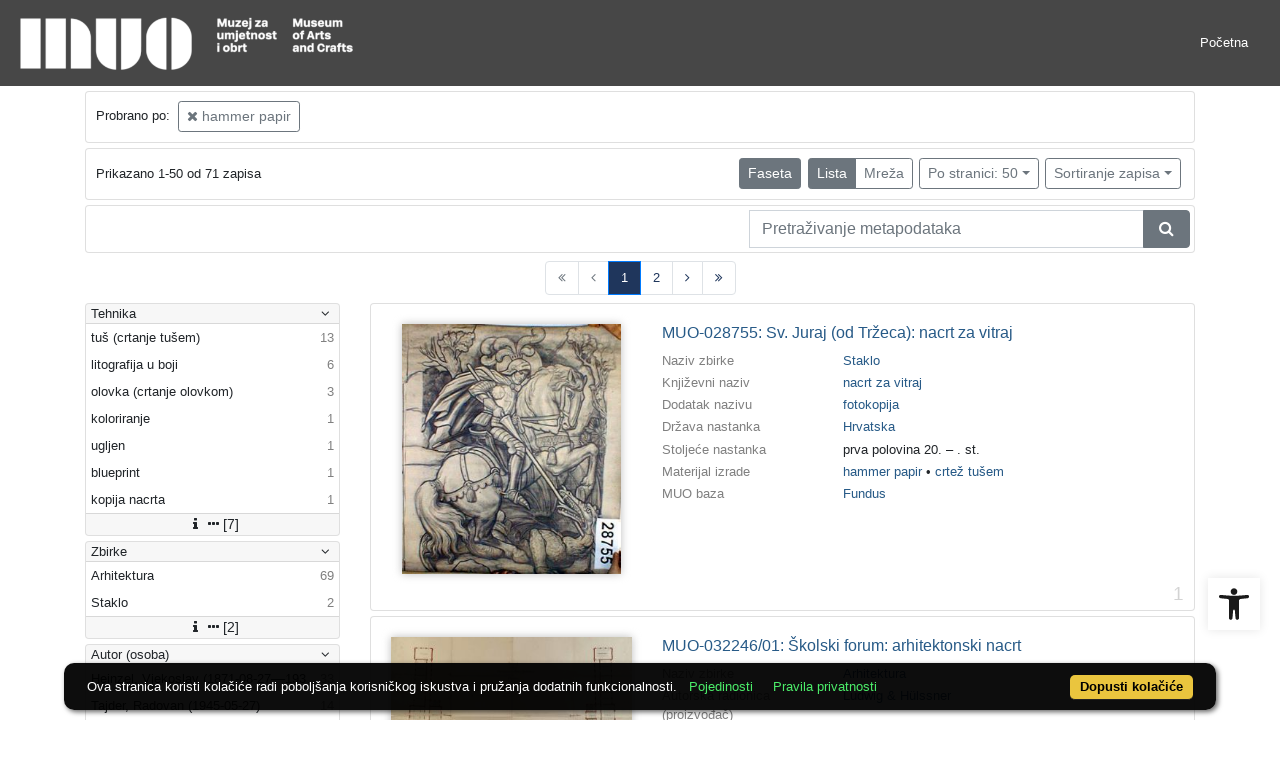

--- FILE ---
content_type: text/html; charset=UTF-8
request_url: https://repozitorij.muo.hr/?pr=l&mrf%5B10060%5D%5B256722%5D=a&idnot=79353&view=list&page=1&ps=50
body_size: 17162
content:
<!DOCTYPE html><html lang="hr"><head><title>MUO - Digitalni muzej</title><meta name="viewport" content="width=device-width, initial-scale=1"><link href="./lib/font-awesome/4.7.0/css/font-awesome.min.css" rel="stylesheet"><link rel="stylesheet" href="https://cdn.jsdelivr.net/npm/bootstrap@4.6.1/dist/css/bootstrap.min.css" integrity="sha384-zCbKRCUGaJDkqS1kPbPd7TveP5iyJE0EjAuZQTgFLD2ylzuqKfdKlfG/eSrtxUkn" crossorigin="anonymous"><script src="https://code.jquery.com/jquery-3.6.0.min.js" integrity="sha256-/xUj+3OJU5yExlq6GSYGSHk7tPXikynS7ogEvDej/m4=" crossorigin="anonymous"></script><script src="https://cdn.jsdelivr.net/npm/bootstrap@4.6.1/dist/js/bootstrap.bundle.min.js" integrity="sha384-fQybjgWLrvvRgtW6bFlB7jaZrFsaBXjsOMm/tB9LTS58ONXgqbR9W8oWht/amnpF" crossorigin="anonymous"></script><script type="text/javascript">var PojoA11yOptions = {"focusable":"","enable_save":"1","save_expiration":"4"};</script><link href="./public/core/css/indigo.css?_v101" rel="stylesheet"><link href="./public/core/css/accessibility.css?_v101" rel="stylesheet"><link href="./public/core/css/accessibility-override.css?_v101" rel="stylesheet"><link href="./public/core/css/header.css?_v101" rel="stylesheet"><link href="./public/core/css/menu-tree.css?_v101" rel="stylesheet"><link href="./public/core/css/footer.css?_v101" rel="stylesheet"><link href="./public/core/css/indigoLogo2.css?_v101" rel="stylesheet"><link href="./public/core/css/infoToolbar.css?_v101" rel="stylesheet"><link href="./public/core/css/queryToolbar.css?_v101" rel="stylesheet"><link href="./public/core/css/recordViewer.css?_v101" rel="stylesheet"><link href="./public/core/css/popover.css?_v101" rel="stylesheet"><link href="./public/core/css/pagination.css?_v101" rel="stylesheet"><link href="./public/core/css/spinners/line-scale.css?_v101" rel="stylesheet"><link href="./public/core/css/facet.css?_v101" rel="stylesheet"><link href="./public/core/css/singleFacet.css?_v101" rel="stylesheet"><link href="./public/core/css/singleFacetCheckbox.css?_v101" rel="stylesheet"><link href="./public/core/css/singleFacetInfo.css?_v101" rel="stylesheet"><link href="./public/core/css/recordInfo.css?_v101" rel="stylesheet"><link href="./public/core/css/navigationDrawer.css?_v101" rel="stylesheet"><link href="./public/core/css/infoToolbarWithFacet.css?_v101" rel="stylesheet"><link href="./public/core/css/recordList.css?_v101" rel="stylesheet"><link href="./public/core/css/metadataValue.css?_v101" rel="stylesheet"><link href="./public/core/css/modal.css?_v101" rel="stylesheet"><link href="./public/portal/css/main.css?_v101" rel="stylesheet"><meta property="og:title" content="MUO - Digitalni muzej"><style>/* body text */

body, .dropdown-item, .indigo-markdown > h1 {
font-family: "Helvetica Neue", Helvetica, Arial, sans-serif;
}

@media (min-width: 992px) {
body, .dropdown-item {
font-size: smaller;
}

.indigo-markdown > h1 {
font-size: 1.5rem;
}

.indigo-markdown > h2 {
font-size: 1.2rem;
}

}

/* record details */

.indigo-recordinfo-title {
font-weight: normal;
}

.indigo-recordinfo-label, .indigo-recordlistitem-label {
font-style: normal;
}

.indigo-similar-records-header {
padding-top: 0.5rem;
padding-bottom: 0.5rem;
}

/* metadata links in record details */

.indigo-metadatavalue-concept, .indigo-recordlistitem-title {
color: #275a87;
}

.indigo-metadatavalue-concept:hover, .indigo-recordlistitem-title:hover {
    color: indigo;
}

/* navbar */

@media (max-width: 991.99px) {
.indigo-navbar {
background-color:  #1a1a1a;
min-height: 80px;
border-bottom: 0;
}
}

@media (min-width: 992px) {
.indigo-navbar {
background-color:  #1a1a1aCC;
min-height: 80px;
border-bottom: 0;
}

body.landing > .indigo-navbar {
z-index: 9;
position: absolute;
top: 0;
left: 0;
right: 0;
width: 100%;
}

#indigo-toggle-btn > ul > li > a {
color: #FFF;
font-size: small;
}
}

.indigo-navbar-text {
color: #FFF;
font-size: 2rem;
}

.indigo-navbar-text-wrap .indigo-navbar-text {
font-weight: 500;
}

.navbar-light .navbar-toggler-icon {
background-image: url("data:image/svg+xml,%3csvg xmlns='http://www.w3.org/2000/svg' width='30' height='30' viewBox='0 0 30 30'%3e%3cpath stroke='rgb(255,255,255)' stroke-linecap='round' stroke-miterlimit='10' stroke-width='2' d='M4 7h22M4 15h22M4 23h22'/%3e%3c/svg%3e");
}

/* section */

.indigo-sh2-text {
font-weight: unset;
}

/* card */

.card-img-top {
  object-position: center top;
}

.indigo-s5-card:hover {
opacity: 0.9;
}

/* carousel */

.carousel-caption {
text-align: right;
}

.indigo-carousel-caption {
background-color: transparent;
}

.indigo-carousel-title {
font-size: 12px;
font-weight: 500;
}

@media (max-width: 992px) {
.indigo-carousel-inner {
    height: 40vh;
}
}

@media (min-width: 992px) {
.indigo-carousel-inner {
    height: 60vh;
}
}

/*.carousel, .navbar {
box-shadow: 5px 5px 10px #BBB;
}*/

/* searchbar */

body > div.indigo-container:nth-child(4) > div.indigo-searchbar {
margin-top: -85px;
}

/* accessibility toolbar */

#pojo-a11y-toolbar > div.pojo-a11y-toolbar-toggle > a > svg {
  fill: #1a1a1a;
}

/* footer */

.indigo-footer {
background-color: #1a1a1a;
}

.indigo-footer-before {
margin-top: 0.5rem;
margin-bottom: 0.5rem;
}

body > div.indigo-footer > div > div.indigo-footer-before > div > div >  .indigo-container {
padding-left: 0;
padding-right: 0;
}

.indigo-footer .row {
    color: #8b8c8d;
}

.logo2-top-line {
    background-color: #8b8c8d;
}

/* prozor faseta */

.indigo-single-facet-content {
columns: 1;
}

.indigo-facet-item-more > i.fa.fa-sort-amount-desc.fa-fw {
    display: none;
}</style></head><body class="full-h"><div class="indigo-navigation-drawer"><div class="indigo-navigation-drawer-toolbar"><button class="btn btn-sm btn-secondary indigo-navigation-drawer-close-button" onclick="Indigo.Front.NavigationDrawer.toggleDrawer();"><i class="fa fa-times"></i></button></div><div class="indigo-navigation-drawer-content"></div></div><nav class="navbar navbar-expand-lg indigo-navbar navbar-light"><a class=" navbar-brand" href="./" title="Početna"><img class="indigo-navbar-logo" src="https://repozitorij.muo.hr/xr7mdwumu/main/g/lm/eoh/glmeoh4laz7r.png"></a><button class="navbar-toggler indigo-toggle-button" type="button" data-toggle="collapse" data-target="#indigo-toggle-btn"><span class="navbar-toggler-icon"></span></button><div class="navbar-collapse collapse justify-content-end" id="indigo-toggle-btn"><ul class="navbar-nav"><li class="nav-item indigo-navbar-nav-item"><a class="nav-link indigo-navbar-option" target="" href="./">Početna</a></li></ul></div></nav><div class="container-lg indigo-container main-content"><div class="card card-body indigo-query-toolbar"><div class="row"><div class="col-12" style="line-height:2">Probrano po: <a class="btn btn-sm btn-outline-secondary mx-1" href="./?pr=l&idnot=79353&view=list&page=1&ps=50" title="Materijal izrade"><i class="fa fa-times"></i> hammer papir</a></div></div></div><div class="card card-body indigo-infotoolbar"><div class="row"><div class="col-md-4 col-sm-12 indigo-infotoolbar-text">Prikazano 1-50 od 71 zapisa</div><div class="col-md-8 col-sm-12 indigo-infotoolbar-action"><div class="btn btn-sm btn-secondary" onclick="Indigo.Front.Facet.toggle(); Indigo.Front.Facet.toggleDrawerForFacets();" id="facet_toggle_button">Faseta</div><div class="btn-group indigo-infotoolbar-btn-group"><a class="btn btn-sm btn-secondary" href="./?pr=l&mrf%5B10060%5D%5B256722%5D=a&idnot=79353&view=list&page=1&ps=50">Lista</a><a class="btn btn-sm btn-outline-secondary" href="./?pr=l&mrf%5B10060%5D%5B256722%5D=a&idnot=79353&view=grid&page=1&ps=50">Mreža</a></div><div class="dropdown indigo-pagesize-dropdown"><button class="btn btn-sm btn-outline-secondary dropdown-toggle indigo-pagesize-dropdown-toggle-button" type="button" data-toggle="dropdown">Po stranici: 50</button><div class="dropdown-menu indigo-pagesize-dropdown-menu"><a class="dropdown-item indigo-pagesize-dropdown-item" href="./?pr=l&mrf%5B10060%5D%5B256722%5D=a&idnot=79353&view=list&page=1&ps=10">10</a><a class="dropdown-item indigo-pagesize-dropdown-item" href="./?pr=l&mrf%5B10060%5D%5B256722%5D=a&idnot=79353&view=list&page=1&ps=25">25</a><a class="dropdown-item indigo-pagesize-dropdown-item" href="./?pr=l&mrf%5B10060%5D%5B256722%5D=a&idnot=79353&view=list&page=1&ps=50">50</a><a class="dropdown-item indigo-pagesize-dropdown-item" href="./?pr=l&mrf%5B10060%5D%5B256722%5D=a&idnot=79353&view=list&page=1&ps=100">100</a></div></div><div class="dropdown indigo-sort-dropdown"><button class="btn btn-sm btn-outline-secondary dropdown-toggle indigo-sort-dropdown-toggle-button" type="button" data-toggle="dropdown">Sortiranje zapisa</button><div class="dropdown-menu dropdown-menu-right indigo-sort-dropdown-menu"><a class="dropdown-item indigo-sort-dropdown-item" href="./?pr=l&mrf%5B10060%5D%5B256722%5D=a&idnot=79353&view=list&page=1&ps=50&oby=rmr&obyt=a">A-&gt;Z</a><a class="dropdown-item indigo-sort-dropdown-item" href="./?pr=l&mrf%5B10060%5D%5B256722%5D=a&idnot=79353&view=list&page=1&ps=50&oby=rmr&obyt=d">Z-&gt;A</a></div></div></div></div></div><div class="card card-body p-1 mb-1"><div class="row d-flex justify-content-end"><div class="col-sm-12 col-md-5"><div class="indigo-searchbar"><form method="get" autocomplete="off" id="indigo_searchbar_form"><div class="input-group"><input type="hidden" name="pr" value="l"><input class="form-control indigo-searchbar-input" type="text" name="msq" placeholder="Pretraživanje metapodataka" onfocus="this.select();" required="required"><input type="hidden" name="view" value="list"><input type="hidden" name="mrf[10060][256722]" value="a"><input type="hidden" name="idnot" value="79353"><input type="hidden" name="view" value="list"><input type="hidden" name="page" value="1"><input type="hidden" name="ps" value="50"><div class="input-group-append indigo-searchbar-button-holder"><button class="btn btn-secondary indigo-searchbar-button" type="submit" title="Pretraži"><i class="fa fa-search fa-fw"></i></button></div></div></form></div></div></div></div><nav><ul class="pagination justify-content-center indigo-pagination"><li class="page-item disabled indigo-pagination-item"><div class="page-link indigo-pagination-link"><i class="fa fa-angle-double-left"></i></div></li><li class="page-item disabled indigo-pagination-item"><div class="page-link indigo-pagination-link"><i class="fa fa-angle-left"></i></div></li><li class="page-item active indigo-pagination-item"><a class="page-link indigo-pagination-link" href="./?pr=l&mrf%5B10060%5D%5B256722%5D=a&idnot=79353&view=list&page=1&ps=50" rel="nofollow">1</a><span class="sr-only">(current)</span></li><li class="page-item indigo-pagination-item"><a class="page-link indigo-pagination-link" href="./?pr=l&mrf%5B10060%5D%5B256722%5D=a&idnot=79353&view=list&page=2&ps=50" rel="nofollow">2</a></li><li class="page-item indigo-pagination-item"><a class="page-link indigo-pagination-link" href="./?pr=l&mrf%5B10060%5D%5B256722%5D=a&idnot=79353&view=list&page=2&ps=50" rel="nofollow"><i class="fa fa-angle-right"></i></a></li><li class="page-item indigo-pagination-item"><a class="page-link indigo-pagination-link" href="./?pr=l&mrf%5B10060%5D%5B256722%5D=a&idnot=79353&view=list&page=2&ps=50" rel="nofollow"><i class="fa fa-angle-double-right"></i></a></li></ul></nav><div class="row"><div class="d-none d-md-block col-3 indigo-record-list-facet" data-route="./api.php?pr=facets&mrf%5B10060%5D%5B256722%5D=a&idnot=79353&view=list&page=1&ps=50"></div><div class="col indigo-record-list-items"><div class="card card-body indigo-recordlistitem"><div class="row"><div class="col-md-4 col-sm-12 text-center"><a href="./?pr=i&id=34758"><img class="img-fluid indigo-recordlistitem-image" src="https://repozitorij.muo.hr/xr7mdwumu/rep/o/go/7p2/ogo7p2tk7lvg.jpg" alt="MUO-028755: Sv. Juraj (od Tržeca): nacrt za vitraj"></a><div class="indigo-recordlistitem-image-toolbar-option"></div></div><div class="col-md-8 col-sm-12"><a class="indigo-recordlistitem-title" href="./?pr=i&id=34758">MUO-028755: Sv. Juraj (od Tržeca): nacrt za vitraj</a><div class="indigo-recordlistitem-metadata"><div class="row indigo-recordlistitem-metadata-row"><div class="col-md-4 col-sm-12"><div class="indigo-recordlistitem-label">Naziv zbirke</div></div><div class="col-md-8 col-sm-12"><a class="indigo-metadatavalue-concept indigo-pointer" tabindex="0" data-ad='fictx=10051&rictx=34758&ri=234981&title=Staklo' onclick="Indigo.Front.fieldPopover(event);" data-toggle="popover">Staklo</a></div></div><div class="row indigo-recordlistitem-metadata-row"><div class="col-md-4 col-sm-12"><div class="indigo-recordlistitem-label">Književni naziv</div></div><div class="col-md-8 col-sm-12"><a class="indigo-metadatavalue-concept indigo-pointer" tabindex="0" data-ad='fictx=10053&rictx=34758&ri=236643&title=nacrt+za+vitraj' onclick="Indigo.Front.fieldPopover(event);" data-toggle="popover">nacrt za vitraj</a></div></div><div class="row indigo-recordlistitem-metadata-row"><div class="col-md-4 col-sm-12"><div class="indigo-recordlistitem-label">Dodatak nazivu</div></div><div class="col-md-8 col-sm-12"><a class="indigo-metadatavalue-concept indigo-pointer" tabindex="0" data-ad='fictx=10054&rictx=34758&ri=238672&title=fotokopija' onclick="Indigo.Front.fieldPopover(event);" data-toggle="popover">fotokopija</a></div></div><div class="row indigo-recordlistitem-metadata-row"><div class="col-md-4 col-sm-12"><div class="indigo-recordlistitem-label">Država nastanka</div></div><div class="col-md-8 col-sm-12"><a class="indigo-metadatavalue-concept indigo-pointer" tabindex="0" data-ad='fictx=10061&rictx=34758&ri=242561&title=Hrvatska' onclick="Indigo.Front.fieldPopover(event);" data-toggle="popover">Hrvatska</a></div></div><div class="row indigo-recordlistitem-metadata-row"><div class="col-md-4 col-sm-12"><div class="indigo-recordlistitem-label">Stoljeće nastanka</div></div><div class="col-md-8 col-sm-12"><span class="indigo-metadatavalue-none">prva polovina 20. – . st.</span></div></div><div class="row indigo-recordlistitem-metadata-row"><div class="col-md-4 col-sm-12"><div class="indigo-recordlistitem-label">Materijal izrade</div></div><div class="col-md-8 col-sm-12"><a class="indigo-metadatavalue-concept indigo-pointer" tabindex="0" data-ad='fictx=10060&rictx=34758&ri=256722&title=hammer+papir' onclick="Indigo.Front.fieldPopover(event);" data-toggle="popover">hammer papir</a> &#149; <a class="indigo-metadatavalue-concept indigo-pointer" tabindex="0" data-ad='fictx=10060&rictx=34758&ri=256465&title=crte%C5%BE+tu%C5%A1em' onclick="Indigo.Front.fieldPopover(event);" data-toggle="popover">crtež tušem</a></div></div><div class="row indigo-recordlistitem-metadata-row"><div class="col-md-4 col-sm-12"><div class="indigo-recordlistitem-label">MUO baza</div></div><div class="col-md-8 col-sm-12"><a class="indigo-metadatavalue-concept indigo-pointer" tabindex="0" data-ad='fictx=10263&rictx=34758&ri=258430&title=Fundus' onclick="Indigo.Front.fieldPopover(event);" data-toggle="popover">Fundus</a></div></div></div></div></div><div class="indigo-record-list-record-index">1</div></div><div class="card card-body indigo-recordlistitem"><div class="row"><div class="col-md-4 col-sm-12 text-center"><a href="./?pr=i&id=60420"><img class="img-fluid indigo-recordlistitem-image" src="https://repozitorij.muo.hr/xr7mdwumu/rep/d/g1/1mv/dg11mvu3mvkg.jpg" alt="MUO-032246/01: Školski forum: arhitektonski nacrt"></a><div class="indigo-recordlistitem-image-toolbar-option"></div></div><div class="col-md-8 col-sm-12"><a class="indigo-recordlistitem-title" href="./?pr=i&id=60420">MUO-032246/01: Školski forum: arhitektonski nacrt</a><div class="indigo-recordlistitem-metadata"><div class="row indigo-recordlistitem-metadata-row"><div class="col-md-4 col-sm-12"><div class="indigo-recordlistitem-label">Naziv zbirke</div></div><div class="col-md-8 col-sm-12"><a class="indigo-metadatavalue-concept indigo-pointer" tabindex="0" data-ad='fictx=10051&rictx=60420&ri=234967&title=Arhitektura' onclick="Indigo.Front.fieldPopover(event);" data-toggle="popover">Arhitektura</a></div></div><div class="row indigo-recordlistitem-metadata-row"><div class="col-md-4 col-sm-12"><div class="indigo-recordlistitem-label">Autorska radionica (proizvođač)</div></div><div class="col-md-8 col-sm-12"><a class="indigo-metadatavalue-concept indigo-pointer" tabindex="0" data-ad='fictx=10077&rictx=60420&ri=250293&title=Ludwig+%26+H%C3%BClssner' onclick="Indigo.Front.fieldPopover(event);" data-toggle="popover">Ludwig & Hülssner</a></div></div><div class="row indigo-recordlistitem-metadata-row"><div class="col-md-4 col-sm-12"><div class="indigo-recordlistitem-label">Grupa predmeta</div></div><div class="col-md-8 col-sm-12"><a class="indigo-metadatavalue-concept indigo-pointer" tabindex="0" data-ad='fictx=10058&rictx=60420&ri=241638&title=arhitektonski+nacrt' onclick="Indigo.Front.fieldPopover(event);" data-toggle="popover">arhitektonski nacrt</a></div></div><div class="row indigo-recordlistitem-metadata-row"><div class="col-md-4 col-sm-12"><div class="indigo-recordlistitem-label">Književni naziv</div></div><div class="col-md-8 col-sm-12"><a class="indigo-metadatavalue-concept indigo-pointer" tabindex="0" data-ad='fictx=10053&rictx=60420&ri=237164&title=arhitektonski+nacrt' onclick="Indigo.Front.fieldPopover(event);" data-toggle="popover">arhitektonski nacrt</a></div></div><div class="row indigo-recordlistitem-metadata-row"><div class="col-md-4 col-sm-12"><div class="indigo-recordlistitem-label">Država nastanka</div></div><div class="col-md-8 col-sm-12"><a class="indigo-metadatavalue-concept indigo-pointer" tabindex="0" data-ad='fictx=10061&rictx=60420&ri=242567&title=Njema%C4%8Dka' onclick="Indigo.Front.fieldPopover(event);" data-toggle="popover">Njemačka</a></div></div><div class="row indigo-recordlistitem-metadata-row"><div class="col-md-4 col-sm-12"><div class="indigo-recordlistitem-label">Stilsko razdoblje</div></div><div class="col-md-8 col-sm-12"><a class="indigo-metadatavalue-concept indigo-pointer" tabindex="0" data-ad='fictx=10064&rictx=60420&ri=244220&title=historicizam' onclick="Indigo.Front.fieldPopover(event);" data-toggle="popover">historicizam</a></div></div><div class="row indigo-recordlistitem-metadata-row"><div class="col-md-4 col-sm-12"><div class="indigo-recordlistitem-label">Godina nastanka</div></div><div class="col-md-8 col-sm-12"><span class="indigo-metadatavalue-none">1894.</span></div></div><div class="row indigo-recordlistitem-metadata-row"><div class="col-md-4 col-sm-12"><div class="indigo-recordlistitem-label">Stoljeće nastanka</div></div><div class="col-md-8 col-sm-12"><span class="indigo-metadatavalue-none">19. – . st.</span></div></div><div class="row indigo-recordlistitem-metadata-row"><div class="col-md-4 col-sm-12"><div class="indigo-recordlistitem-label">Materijal izrade</div></div><div class="col-md-8 col-sm-12"><a class="indigo-metadatavalue-concept indigo-pointer" tabindex="0" data-ad='fictx=10060&rictx=60420&ri=256722&title=hammer+papir' onclick="Indigo.Front.fieldPopover(event);" data-toggle="popover">hammer papir</a></div></div><div class="row indigo-recordlistitem-metadata-row"><div class="col-md-4 col-sm-12"><div class="indigo-recordlistitem-label">MUO baza</div></div><div class="col-md-8 col-sm-12"><a class="indigo-metadatavalue-concept indigo-pointer" tabindex="0" data-ad='fictx=10263&rictx=60420&ri=258430&title=Fundus' onclick="Indigo.Front.fieldPopover(event);" data-toggle="popover">Fundus</a></div></div></div></div></div><div class="indigo-record-list-record-index">2</div></div><div class="card card-body indigo-recordlistitem"><div class="row"><div class="col-md-4 col-sm-12 text-center"><a href="./?pr=i&id=60421"><img class="img-fluid indigo-recordlistitem-image" src="https://repozitorij.muo.hr/xr7mdwumu/rep/1/r3/7a9/1r37a9t7movr.jpg" alt="MUO-032246/02: Školski forum: arhitektonski nacrt"></a><div class="indigo-recordlistitem-image-toolbar-option"></div></div><div class="col-md-8 col-sm-12"><a class="indigo-recordlistitem-title" href="./?pr=i&id=60421">MUO-032246/02: Školski forum: arhitektonski nacrt</a><div class="indigo-recordlistitem-metadata"><div class="row indigo-recordlistitem-metadata-row"><div class="col-md-4 col-sm-12"><div class="indigo-recordlistitem-label">Naziv zbirke</div></div><div class="col-md-8 col-sm-12"><a class="indigo-metadatavalue-concept indigo-pointer" tabindex="0" data-ad='fictx=10051&rictx=60421&ri=234967&title=Arhitektura' onclick="Indigo.Front.fieldPopover(event);" data-toggle="popover">Arhitektura</a></div></div><div class="row indigo-recordlistitem-metadata-row"><div class="col-md-4 col-sm-12"><div class="indigo-recordlistitem-label">Autorska radionica (proizvođač)</div></div><div class="col-md-8 col-sm-12"><a class="indigo-metadatavalue-concept indigo-pointer" tabindex="0" data-ad='fictx=10077&rictx=60421&ri=250293&title=Ludwig+%26+H%C3%BClssner' onclick="Indigo.Front.fieldPopover(event);" data-toggle="popover">Ludwig & Hülssner</a></div></div><div class="row indigo-recordlistitem-metadata-row"><div class="col-md-4 col-sm-12"><div class="indigo-recordlistitem-label">Grupa predmeta</div></div><div class="col-md-8 col-sm-12"><a class="indigo-metadatavalue-concept indigo-pointer" tabindex="0" data-ad='fictx=10058&rictx=60421&ri=241638&title=arhitektonski+nacrt' onclick="Indigo.Front.fieldPopover(event);" data-toggle="popover">arhitektonski nacrt</a></div></div><div class="row indigo-recordlistitem-metadata-row"><div class="col-md-4 col-sm-12"><div class="indigo-recordlistitem-label">Književni naziv</div></div><div class="col-md-8 col-sm-12"><a class="indigo-metadatavalue-concept indigo-pointer" tabindex="0" data-ad='fictx=10053&rictx=60421&ri=237164&title=arhitektonski+nacrt' onclick="Indigo.Front.fieldPopover(event);" data-toggle="popover">arhitektonski nacrt</a></div></div><div class="row indigo-recordlistitem-metadata-row"><div class="col-md-4 col-sm-12"><div class="indigo-recordlistitem-label">Država nastanka</div></div><div class="col-md-8 col-sm-12"><a class="indigo-metadatavalue-concept indigo-pointer" tabindex="0" data-ad='fictx=10061&rictx=60421&ri=242567&title=Njema%C4%8Dka' onclick="Indigo.Front.fieldPopover(event);" data-toggle="popover">Njemačka</a></div></div><div class="row indigo-recordlistitem-metadata-row"><div class="col-md-4 col-sm-12"><div class="indigo-recordlistitem-label">Stilsko razdoblje</div></div><div class="col-md-8 col-sm-12"><a class="indigo-metadatavalue-concept indigo-pointer" tabindex="0" data-ad='fictx=10064&rictx=60421&ri=244220&title=historicizam' onclick="Indigo.Front.fieldPopover(event);" data-toggle="popover">historicizam</a></div></div><div class="row indigo-recordlistitem-metadata-row"><div class="col-md-4 col-sm-12"><div class="indigo-recordlistitem-label">Godina nastanka</div></div><div class="col-md-8 col-sm-12"><span class="indigo-metadatavalue-none">1894.</span></div></div><div class="row indigo-recordlistitem-metadata-row"><div class="col-md-4 col-sm-12"><div class="indigo-recordlistitem-label">Stoljeće nastanka</div></div><div class="col-md-8 col-sm-12"><span class="indigo-metadatavalue-none">19. – . st.</span></div></div><div class="row indigo-recordlistitem-metadata-row"><div class="col-md-4 col-sm-12"><div class="indigo-recordlistitem-label">Materijal izrade</div></div><div class="col-md-8 col-sm-12"><a class="indigo-metadatavalue-concept indigo-pointer" tabindex="0" data-ad='fictx=10060&rictx=60421&ri=256722&title=hammer+papir' onclick="Indigo.Front.fieldPopover(event);" data-toggle="popover">hammer papir</a></div></div><div class="row indigo-recordlistitem-metadata-row"><div class="col-md-4 col-sm-12"><div class="indigo-recordlistitem-label">MUO baza</div></div><div class="col-md-8 col-sm-12"><a class="indigo-metadatavalue-concept indigo-pointer" tabindex="0" data-ad='fictx=10263&rictx=60421&ri=258430&title=Fundus' onclick="Indigo.Front.fieldPopover(event);" data-toggle="popover">Fundus</a></div></div></div></div></div><div class="indigo-record-list-record-index">3</div></div><div class="card card-body indigo-recordlistitem"><div class="row"><div class="col-md-4 col-sm-12 text-center"><a href="./?pr=i&id=60422"><img class="img-fluid indigo-recordlistitem-image" src="https://repozitorij.muo.hr/xr7mdwumu/rep/o/r8/dzm/or8dzmivzdor.jpg" alt="MUO-032246/03: Školski forum: arhitektonski nacrt"></a><div class="indigo-recordlistitem-image-toolbar-option"></div></div><div class="col-md-8 col-sm-12"><a class="indigo-recordlistitem-title" href="./?pr=i&id=60422">MUO-032246/03: Školski forum: arhitektonski nacrt</a><div class="indigo-recordlistitem-metadata"><div class="row indigo-recordlistitem-metadata-row"><div class="col-md-4 col-sm-12"><div class="indigo-recordlistitem-label">Naziv zbirke</div></div><div class="col-md-8 col-sm-12"><a class="indigo-metadatavalue-concept indigo-pointer" tabindex="0" data-ad='fictx=10051&rictx=60422&ri=234967&title=Arhitektura' onclick="Indigo.Front.fieldPopover(event);" data-toggle="popover">Arhitektura</a></div></div><div class="row indigo-recordlistitem-metadata-row"><div class="col-md-4 col-sm-12"><div class="indigo-recordlistitem-label">Autorska radionica (proizvođač)</div></div><div class="col-md-8 col-sm-12"><a class="indigo-metadatavalue-concept indigo-pointer" tabindex="0" data-ad='fictx=10077&rictx=60422&ri=250293&title=Ludwig+%26+H%C3%BClssner' onclick="Indigo.Front.fieldPopover(event);" data-toggle="popover">Ludwig & Hülssner</a></div></div><div class="row indigo-recordlistitem-metadata-row"><div class="col-md-4 col-sm-12"><div class="indigo-recordlistitem-label">Grupa predmeta</div></div><div class="col-md-8 col-sm-12"><a class="indigo-metadatavalue-concept indigo-pointer" tabindex="0" data-ad='fictx=10058&rictx=60422&ri=241638&title=arhitektonski+nacrt' onclick="Indigo.Front.fieldPopover(event);" data-toggle="popover">arhitektonski nacrt</a></div></div><div class="row indigo-recordlistitem-metadata-row"><div class="col-md-4 col-sm-12"><div class="indigo-recordlistitem-label">Književni naziv</div></div><div class="col-md-8 col-sm-12"><a class="indigo-metadatavalue-concept indigo-pointer" tabindex="0" data-ad='fictx=10053&rictx=60422&ri=237164&title=arhitektonski+nacrt' onclick="Indigo.Front.fieldPopover(event);" data-toggle="popover">arhitektonski nacrt</a></div></div><div class="row indigo-recordlistitem-metadata-row"><div class="col-md-4 col-sm-12"><div class="indigo-recordlistitem-label">Država nastanka</div></div><div class="col-md-8 col-sm-12"><a class="indigo-metadatavalue-concept indigo-pointer" tabindex="0" data-ad='fictx=10061&rictx=60422&ri=242567&title=Njema%C4%8Dka' onclick="Indigo.Front.fieldPopover(event);" data-toggle="popover">Njemačka</a></div></div><div class="row indigo-recordlistitem-metadata-row"><div class="col-md-4 col-sm-12"><div class="indigo-recordlistitem-label">Stilsko razdoblje</div></div><div class="col-md-8 col-sm-12"><a class="indigo-metadatavalue-concept indigo-pointer" tabindex="0" data-ad='fictx=10064&rictx=60422&ri=244220&title=historicizam' onclick="Indigo.Front.fieldPopover(event);" data-toggle="popover">historicizam</a></div></div><div class="row indigo-recordlistitem-metadata-row"><div class="col-md-4 col-sm-12"><div class="indigo-recordlistitem-label">Godina nastanka</div></div><div class="col-md-8 col-sm-12"><span class="indigo-metadatavalue-none">1894.</span></div></div><div class="row indigo-recordlistitem-metadata-row"><div class="col-md-4 col-sm-12"><div class="indigo-recordlistitem-label">Stoljeće nastanka</div></div><div class="col-md-8 col-sm-12"><span class="indigo-metadatavalue-none">19. – . st.</span></div></div><div class="row indigo-recordlistitem-metadata-row"><div class="col-md-4 col-sm-12"><div class="indigo-recordlistitem-label">Materijal izrade</div></div><div class="col-md-8 col-sm-12"><a class="indigo-metadatavalue-concept indigo-pointer" tabindex="0" data-ad='fictx=10060&rictx=60422&ri=256722&title=hammer+papir' onclick="Indigo.Front.fieldPopover(event);" data-toggle="popover">hammer papir</a></div></div><div class="row indigo-recordlistitem-metadata-row"><div class="col-md-4 col-sm-12"><div class="indigo-recordlistitem-label">MUO baza</div></div><div class="col-md-8 col-sm-12"><a class="indigo-metadatavalue-concept indigo-pointer" tabindex="0" data-ad='fictx=10263&rictx=60422&ri=258430&title=Fundus' onclick="Indigo.Front.fieldPopover(event);" data-toggle="popover">Fundus</a></div></div></div></div></div><div class="indigo-record-list-record-index">4</div></div><div class="card card-body indigo-recordlistitem"><div class="row"><div class="col-md-4 col-sm-12 text-center"><a href="./?pr=i&id=60423"><img class="img-fluid indigo-recordlistitem-image" src="https://repozitorij.muo.hr/xr7mdwumu/rep/z/gv/v26/zgvv26imlz1g.jpg" alt="MUO-032246/04: Školski forum: arhitektonski nacrt"></a><div class="indigo-recordlistitem-image-toolbar-option"></div></div><div class="col-md-8 col-sm-12"><a class="indigo-recordlistitem-title" href="./?pr=i&id=60423">MUO-032246/04: Školski forum: arhitektonski nacrt</a><div class="indigo-recordlistitem-metadata"><div class="row indigo-recordlistitem-metadata-row"><div class="col-md-4 col-sm-12"><div class="indigo-recordlistitem-label">Naziv zbirke</div></div><div class="col-md-8 col-sm-12"><a class="indigo-metadatavalue-concept indigo-pointer" tabindex="0" data-ad='fictx=10051&rictx=60423&ri=234967&title=Arhitektura' onclick="Indigo.Front.fieldPopover(event);" data-toggle="popover">Arhitektura</a></div></div><div class="row indigo-recordlistitem-metadata-row"><div class="col-md-4 col-sm-12"><div class="indigo-recordlistitem-label">Autorska radionica (proizvođač)</div></div><div class="col-md-8 col-sm-12"><a class="indigo-metadatavalue-concept indigo-pointer" tabindex="0" data-ad='fictx=10077&rictx=60423&ri=250293&title=Ludwig+%26+H%C3%BClssner' onclick="Indigo.Front.fieldPopover(event);" data-toggle="popover">Ludwig & Hülssner</a></div></div><div class="row indigo-recordlistitem-metadata-row"><div class="col-md-4 col-sm-12"><div class="indigo-recordlistitem-label">Grupa predmeta</div></div><div class="col-md-8 col-sm-12"><a class="indigo-metadatavalue-concept indigo-pointer" tabindex="0" data-ad='fictx=10058&rictx=60423&ri=241638&title=arhitektonski+nacrt' onclick="Indigo.Front.fieldPopover(event);" data-toggle="popover">arhitektonski nacrt</a></div></div><div class="row indigo-recordlistitem-metadata-row"><div class="col-md-4 col-sm-12"><div class="indigo-recordlistitem-label">Književni naziv</div></div><div class="col-md-8 col-sm-12"><a class="indigo-metadatavalue-concept indigo-pointer" tabindex="0" data-ad='fictx=10053&rictx=60423&ri=237164&title=arhitektonski+nacrt' onclick="Indigo.Front.fieldPopover(event);" data-toggle="popover">arhitektonski nacrt</a></div></div><div class="row indigo-recordlistitem-metadata-row"><div class="col-md-4 col-sm-12"><div class="indigo-recordlistitem-label">Država nastanka</div></div><div class="col-md-8 col-sm-12"><a class="indigo-metadatavalue-concept indigo-pointer" tabindex="0" data-ad='fictx=10061&rictx=60423&ri=242567&title=Njema%C4%8Dka' onclick="Indigo.Front.fieldPopover(event);" data-toggle="popover">Njemačka</a></div></div><div class="row indigo-recordlistitem-metadata-row"><div class="col-md-4 col-sm-12"><div class="indigo-recordlistitem-label">Stilsko razdoblje</div></div><div class="col-md-8 col-sm-12"><a class="indigo-metadatavalue-concept indigo-pointer" tabindex="0" data-ad='fictx=10064&rictx=60423&ri=244220&title=historicizam' onclick="Indigo.Front.fieldPopover(event);" data-toggle="popover">historicizam</a></div></div><div class="row indigo-recordlistitem-metadata-row"><div class="col-md-4 col-sm-12"><div class="indigo-recordlistitem-label">Godina nastanka</div></div><div class="col-md-8 col-sm-12"><span class="indigo-metadatavalue-none">1894.</span></div></div><div class="row indigo-recordlistitem-metadata-row"><div class="col-md-4 col-sm-12"><div class="indigo-recordlistitem-label">Stoljeće nastanka</div></div><div class="col-md-8 col-sm-12"><span class="indigo-metadatavalue-none">19. – . st.</span></div></div><div class="row indigo-recordlistitem-metadata-row"><div class="col-md-4 col-sm-12"><div class="indigo-recordlistitem-label">Materijal izrade</div></div><div class="col-md-8 col-sm-12"><a class="indigo-metadatavalue-concept indigo-pointer" tabindex="0" data-ad='fictx=10060&rictx=60423&ri=256722&title=hammer+papir' onclick="Indigo.Front.fieldPopover(event);" data-toggle="popover">hammer papir</a></div></div><div class="row indigo-recordlistitem-metadata-row"><div class="col-md-4 col-sm-12"><div class="indigo-recordlistitem-label">MUO baza</div></div><div class="col-md-8 col-sm-12"><a class="indigo-metadatavalue-concept indigo-pointer" tabindex="0" data-ad='fictx=10263&rictx=60423&ri=258430&title=Fundus' onclick="Indigo.Front.fieldPopover(event);" data-toggle="popover">Fundus</a></div></div></div></div></div><div class="indigo-record-list-record-index">5</div></div><div class="card card-body indigo-recordlistitem"><div class="row"><div class="col-md-4 col-sm-12 text-center"><a href="./?pr=i&id=60424"><img class="img-fluid indigo-recordlistitem-image" src="https://repozitorij.muo.hr/xr7mdwumu/rep/4/rj/me9/4rjme9h9kvkg.jpg" alt="MUO-032246/05: Školski forum: arhitektonski nacrt"></a><div class="indigo-recordlistitem-image-toolbar-option"></div></div><div class="col-md-8 col-sm-12"><a class="indigo-recordlistitem-title" href="./?pr=i&id=60424">MUO-032246/05: Školski forum: arhitektonski nacrt</a><div class="indigo-recordlistitem-metadata"><div class="row indigo-recordlistitem-metadata-row"><div class="col-md-4 col-sm-12"><div class="indigo-recordlistitem-label">Naziv zbirke</div></div><div class="col-md-8 col-sm-12"><a class="indigo-metadatavalue-concept indigo-pointer" tabindex="0" data-ad='fictx=10051&rictx=60424&ri=234967&title=Arhitektura' onclick="Indigo.Front.fieldPopover(event);" data-toggle="popover">Arhitektura</a></div></div><div class="row indigo-recordlistitem-metadata-row"><div class="col-md-4 col-sm-12"><div class="indigo-recordlistitem-label">Autorska radionica (proizvođač)</div></div><div class="col-md-8 col-sm-12"><a class="indigo-metadatavalue-concept indigo-pointer" tabindex="0" data-ad='fictx=10077&rictx=60424&ri=250293&title=Ludwig+%26+H%C3%BClssner' onclick="Indigo.Front.fieldPopover(event);" data-toggle="popover">Ludwig & Hülssner</a></div></div><div class="row indigo-recordlistitem-metadata-row"><div class="col-md-4 col-sm-12"><div class="indigo-recordlistitem-label">Grupa predmeta</div></div><div class="col-md-8 col-sm-12"><a class="indigo-metadatavalue-concept indigo-pointer" tabindex="0" data-ad='fictx=10058&rictx=60424&ri=241638&title=arhitektonski+nacrt' onclick="Indigo.Front.fieldPopover(event);" data-toggle="popover">arhitektonski nacrt</a></div></div><div class="row indigo-recordlistitem-metadata-row"><div class="col-md-4 col-sm-12"><div class="indigo-recordlistitem-label">Književni naziv</div></div><div class="col-md-8 col-sm-12"><a class="indigo-metadatavalue-concept indigo-pointer" tabindex="0" data-ad='fictx=10053&rictx=60424&ri=237164&title=arhitektonski+nacrt' onclick="Indigo.Front.fieldPopover(event);" data-toggle="popover">arhitektonski nacrt</a></div></div><div class="row indigo-recordlistitem-metadata-row"><div class="col-md-4 col-sm-12"><div class="indigo-recordlistitem-label">Država nastanka</div></div><div class="col-md-8 col-sm-12"><a class="indigo-metadatavalue-concept indigo-pointer" tabindex="0" data-ad='fictx=10061&rictx=60424&ri=242567&title=Njema%C4%8Dka' onclick="Indigo.Front.fieldPopover(event);" data-toggle="popover">Njemačka</a></div></div><div class="row indigo-recordlistitem-metadata-row"><div class="col-md-4 col-sm-12"><div class="indigo-recordlistitem-label">Stilsko razdoblje</div></div><div class="col-md-8 col-sm-12"><a class="indigo-metadatavalue-concept indigo-pointer" tabindex="0" data-ad='fictx=10064&rictx=60424&ri=244220&title=historicizam' onclick="Indigo.Front.fieldPopover(event);" data-toggle="popover">historicizam</a></div></div><div class="row indigo-recordlistitem-metadata-row"><div class="col-md-4 col-sm-12"><div class="indigo-recordlistitem-label">Godina nastanka</div></div><div class="col-md-8 col-sm-12"><span class="indigo-metadatavalue-none">1894.</span></div></div><div class="row indigo-recordlistitem-metadata-row"><div class="col-md-4 col-sm-12"><div class="indigo-recordlistitem-label">Stoljeće nastanka</div></div><div class="col-md-8 col-sm-12"><span class="indigo-metadatavalue-none">19. – . st.</span></div></div><div class="row indigo-recordlistitem-metadata-row"><div class="col-md-4 col-sm-12"><div class="indigo-recordlistitem-label">Materijal izrade</div></div><div class="col-md-8 col-sm-12"><a class="indigo-metadatavalue-concept indigo-pointer" tabindex="0" data-ad='fictx=10060&rictx=60424&ri=256722&title=hammer+papir' onclick="Indigo.Front.fieldPopover(event);" data-toggle="popover">hammer papir</a></div></div><div class="row indigo-recordlistitem-metadata-row"><div class="col-md-4 col-sm-12"><div class="indigo-recordlistitem-label">MUO baza</div></div><div class="col-md-8 col-sm-12"><a class="indigo-metadatavalue-concept indigo-pointer" tabindex="0" data-ad='fictx=10263&rictx=60424&ri=258430&title=Fundus' onclick="Indigo.Front.fieldPopover(event);" data-toggle="popover">Fundus</a></div></div></div></div></div><div class="indigo-record-list-record-index">6</div></div><div class="card card-body indigo-recordlistitem"><div class="row"><div class="col-md-4 col-sm-12 text-center"><a href="./?pr=i&id=60425"><img class="img-fluid indigo-recordlistitem-image" src="https://repozitorij.muo.hr/xr7mdwumu/rep/d/r9/ajm/dr9ajmc7az7r.jpg" alt="MUO-032246/06: Školski forum: arhitektonski nacrt"></a><div class="indigo-recordlistitem-image-toolbar-option"></div></div><div class="col-md-8 col-sm-12"><a class="indigo-recordlistitem-title" href="./?pr=i&id=60425">MUO-032246/06: Školski forum: arhitektonski nacrt</a><div class="indigo-recordlistitem-metadata"><div class="row indigo-recordlistitem-metadata-row"><div class="col-md-4 col-sm-12"><div class="indigo-recordlistitem-label">Naziv zbirke</div></div><div class="col-md-8 col-sm-12"><a class="indigo-metadatavalue-concept indigo-pointer" tabindex="0" data-ad='fictx=10051&rictx=60425&ri=234967&title=Arhitektura' onclick="Indigo.Front.fieldPopover(event);" data-toggle="popover">Arhitektura</a></div></div><div class="row indigo-recordlistitem-metadata-row"><div class="col-md-4 col-sm-12"><div class="indigo-recordlistitem-label">Autorska radionica (proizvođač)</div></div><div class="col-md-8 col-sm-12"><a class="indigo-metadatavalue-concept indigo-pointer" tabindex="0" data-ad='fictx=10077&rictx=60425&ri=250293&title=Ludwig+%26+H%C3%BClssner' onclick="Indigo.Front.fieldPopover(event);" data-toggle="popover">Ludwig & Hülssner</a></div></div><div class="row indigo-recordlistitem-metadata-row"><div class="col-md-4 col-sm-12"><div class="indigo-recordlistitem-label">Grupa predmeta</div></div><div class="col-md-8 col-sm-12"><a class="indigo-metadatavalue-concept indigo-pointer" tabindex="0" data-ad='fictx=10058&rictx=60425&ri=241638&title=arhitektonski+nacrt' onclick="Indigo.Front.fieldPopover(event);" data-toggle="popover">arhitektonski nacrt</a></div></div><div class="row indigo-recordlistitem-metadata-row"><div class="col-md-4 col-sm-12"><div class="indigo-recordlistitem-label">Književni naziv</div></div><div class="col-md-8 col-sm-12"><a class="indigo-metadatavalue-concept indigo-pointer" tabindex="0" data-ad='fictx=10053&rictx=60425&ri=237164&title=arhitektonski+nacrt' onclick="Indigo.Front.fieldPopover(event);" data-toggle="popover">arhitektonski nacrt</a></div></div><div class="row indigo-recordlistitem-metadata-row"><div class="col-md-4 col-sm-12"><div class="indigo-recordlistitem-label">Država nastanka</div></div><div class="col-md-8 col-sm-12"><a class="indigo-metadatavalue-concept indigo-pointer" tabindex="0" data-ad='fictx=10061&rictx=60425&ri=242567&title=Njema%C4%8Dka' onclick="Indigo.Front.fieldPopover(event);" data-toggle="popover">Njemačka</a></div></div><div class="row indigo-recordlistitem-metadata-row"><div class="col-md-4 col-sm-12"><div class="indigo-recordlistitem-label">Stilsko razdoblje</div></div><div class="col-md-8 col-sm-12"><a class="indigo-metadatavalue-concept indigo-pointer" tabindex="0" data-ad='fictx=10064&rictx=60425&ri=244220&title=historicizam' onclick="Indigo.Front.fieldPopover(event);" data-toggle="popover">historicizam</a></div></div><div class="row indigo-recordlistitem-metadata-row"><div class="col-md-4 col-sm-12"><div class="indigo-recordlistitem-label">Godina nastanka</div></div><div class="col-md-8 col-sm-12"><span class="indigo-metadatavalue-none">1894.</span></div></div><div class="row indigo-recordlistitem-metadata-row"><div class="col-md-4 col-sm-12"><div class="indigo-recordlistitem-label">Stoljeće nastanka</div></div><div class="col-md-8 col-sm-12"><span class="indigo-metadatavalue-none">19. – . st.</span></div></div><div class="row indigo-recordlistitem-metadata-row"><div class="col-md-4 col-sm-12"><div class="indigo-recordlistitem-label">Materijal izrade</div></div><div class="col-md-8 col-sm-12"><a class="indigo-metadatavalue-concept indigo-pointer" tabindex="0" data-ad='fictx=10060&rictx=60425&ri=256722&title=hammer+papir' onclick="Indigo.Front.fieldPopover(event);" data-toggle="popover">hammer papir</a></div></div><div class="row indigo-recordlistitem-metadata-row"><div class="col-md-4 col-sm-12"><div class="indigo-recordlistitem-label">MUO baza</div></div><div class="col-md-8 col-sm-12"><a class="indigo-metadatavalue-concept indigo-pointer" tabindex="0" data-ad='fictx=10263&rictx=60425&ri=258430&title=Fundus' onclick="Indigo.Front.fieldPopover(event);" data-toggle="popover">Fundus</a></div></div></div></div></div><div class="indigo-record-list-record-index">7</div></div><div class="card card-body indigo-recordlistitem"><div class="row"><div class="col-md-4 col-sm-12 text-center"><a href="./?pr=i&id=69264"><img class="img-fluid indigo-recordlistitem-image" src="https://repozitorij.muo.hr/xr7mdwumu/rep/g/o7/p2t/go7p2t3mjmog.jpg" alt="MUO-036278: profani: skica za vitraj"></a><div class="indigo-recordlistitem-image-toolbar-option"></div></div><div class="col-md-8 col-sm-12"><a class="indigo-recordlistitem-title" href="./?pr=i&id=69264">MUO-036278: profani: skica za vitraj</a><div class="indigo-recordlistitem-metadata"><div class="row indigo-recordlistitem-metadata-row"><div class="col-md-4 col-sm-12"><div class="indigo-recordlistitem-label">Naziv zbirke</div></div><div class="col-md-8 col-sm-12"><a class="indigo-metadatavalue-concept indigo-pointer" tabindex="0" data-ad='fictx=10051&rictx=69264&ri=234981&title=Staklo' onclick="Indigo.Front.fieldPopover(event);" data-toggle="popover">Staklo</a></div></div><div class="row indigo-recordlistitem-metadata-row"><div class="col-md-4 col-sm-12"><div class="indigo-recordlistitem-label">Književni naziv</div></div><div class="col-md-8 col-sm-12"><a class="indigo-metadatavalue-concept indigo-pointer" tabindex="0" data-ad='fictx=10053&rictx=69264&ri=237770&title=skica+za+vitraj' onclick="Indigo.Front.fieldPopover(event);" data-toggle="popover">skica za vitraj</a></div></div><div class="row indigo-recordlistitem-metadata-row"><div class="col-md-4 col-sm-12"><div class="indigo-recordlistitem-label">Država nastanka</div></div><div class="col-md-8 col-sm-12"><a class="indigo-metadatavalue-concept indigo-pointer" tabindex="0" data-ad='fictx=10061&rictx=69264&ri=242561&title=Hrvatska' onclick="Indigo.Front.fieldPopover(event);" data-toggle="popover">Hrvatska</a></div></div><div class="row indigo-recordlistitem-metadata-row"><div class="col-md-4 col-sm-12"><div class="indigo-recordlistitem-label">Stoljeće nastanka</div></div><div class="col-md-8 col-sm-12"><span class="indigo-metadatavalue-none">prva polovina 20. – . st.</span></div></div><div class="row indigo-recordlistitem-metadata-row"><div class="col-md-4 col-sm-12"><div class="indigo-recordlistitem-label">Materijal izrade</div></div><div class="col-md-8 col-sm-12"><a class="indigo-metadatavalue-concept indigo-pointer" tabindex="0" data-ad='fictx=10060&rictx=69264&ri=255549&title=tu%C5%A1' onclick="Indigo.Front.fieldPopover(event);" data-toggle="popover">tuš</a> &#149; <a class="indigo-metadatavalue-concept indigo-pointer" tabindex="0" data-ad='fictx=10060&rictx=69264&ri=255551&title=akvarel' onclick="Indigo.Front.fieldPopover(event);" data-toggle="popover">akvarel</a> &#149; <a class="indigo-metadatavalue-concept indigo-pointer" tabindex="0" data-ad='fictx=10060&rictx=69264&ri=256722&title=hammer+papir' onclick="Indigo.Front.fieldPopover(event);" data-toggle="popover">hammer papir</a></div></div><div class="row indigo-recordlistitem-metadata-row"><div class="col-md-4 col-sm-12"><div class="indigo-recordlistitem-label">MUO baza</div></div><div class="col-md-8 col-sm-12"><a class="indigo-metadatavalue-concept indigo-pointer" tabindex="0" data-ad='fictx=10263&rictx=69264&ri=258430&title=Fundus' onclick="Indigo.Front.fieldPopover(event);" data-toggle="popover">Fundus</a></div></div></div></div></div><div class="indigo-record-list-record-index">8</div></div><div class="card card-body indigo-recordlistitem"><div class="row"><div class="col-md-4 col-sm-12 text-center"><a href="./?pr=i&id=72640"><img class="img-fluid indigo-recordlistitem-image" src="https://repozitorij.muo.hr/xr7mdwumu/rep/2/gm/mo4/2gmmo4hzemeg.jpg" alt="MUO-044405/01: Kopija tlocrta Grand Palaisa: arhitektonski nacrt"></a><div class="indigo-recordlistitem-image-toolbar-option"></div></div><div class="col-md-8 col-sm-12"><a class="indigo-recordlistitem-title" href="./?pr=i&id=72640">MUO-044405/01: Kopija tlocrta Grand Palaisa: arhitektonski nacrt</a><div class="indigo-recordlistitem-metadata"><div class="row indigo-recordlistitem-metadata-row"><div class="col-md-4 col-sm-12"><div class="indigo-recordlistitem-label">Naziv zbirke</div></div><div class="col-md-8 col-sm-12"><a class="indigo-metadatavalue-concept indigo-pointer" tabindex="0" data-ad='fictx=10051&rictx=72640&ri=234967&title=Arhitektura' onclick="Indigo.Front.fieldPopover(event);" data-toggle="popover">Arhitektura</a></div></div><div class="row indigo-recordlistitem-metadata-row"><div class="col-md-4 col-sm-12"><div class="indigo-recordlistitem-label">Grupa predmeta</div></div><div class="col-md-8 col-sm-12"><a class="indigo-metadatavalue-concept indigo-pointer" tabindex="0" data-ad='fictx=10058&rictx=72640&ri=241638&title=arhitektonski+nacrt' onclick="Indigo.Front.fieldPopover(event);" data-toggle="popover">arhitektonski nacrt</a></div></div><div class="row indigo-recordlistitem-metadata-row"><div class="col-md-4 col-sm-12"><div class="indigo-recordlistitem-label">Književni naziv</div></div><div class="col-md-8 col-sm-12"><a class="indigo-metadatavalue-concept indigo-pointer" tabindex="0" data-ad='fictx=10053&rictx=72640&ri=237164&title=arhitektonski+nacrt' onclick="Indigo.Front.fieldPopover(event);" data-toggle="popover">arhitektonski nacrt</a></div></div><div class="row indigo-recordlistitem-metadata-row"><div class="col-md-4 col-sm-12"><div class="indigo-recordlistitem-label">Dodatak nazivu</div></div><div class="col-md-8 col-sm-12"><a class="indigo-metadatavalue-concept indigo-pointer" tabindex="0" data-ad='fictx=10054&rictx=72640&ri=239470&title=polo%C5%BEajni+nacrt' onclick="Indigo.Front.fieldPopover(event);" data-toggle="popover">položajni nacrt</a></div></div><div class="row indigo-recordlistitem-metadata-row"><div class="col-md-4 col-sm-12"><div class="indigo-recordlistitem-label">Država nastanka</div></div><div class="col-md-8 col-sm-12"><a class="indigo-metadatavalue-concept indigo-pointer" tabindex="0" data-ad='fictx=10061&rictx=72640&ri=242573&title=Francuska' onclick="Indigo.Front.fieldPopover(event);" data-toggle="popover">Francuska</a></div></div><div class="row indigo-recordlistitem-metadata-row"><div class="col-md-4 col-sm-12"><div class="indigo-recordlistitem-label">Godina nastanka</div></div><div class="col-md-8 col-sm-12"><span class="indigo-metadatavalue-none">1925.</span></div></div><div class="row indigo-recordlistitem-metadata-row"><div class="col-md-4 col-sm-12"><div class="indigo-recordlistitem-label">Materijal izrade</div></div><div class="col-md-8 col-sm-12"><a class="indigo-metadatavalue-concept indigo-pointer" tabindex="0" data-ad='fictx=10060&rictx=72640&ri=256722&title=hammer+papir' onclick="Indigo.Front.fieldPopover(event);" data-toggle="popover">hammer papir</a></div></div><div class="row indigo-recordlistitem-metadata-row"><div class="col-md-4 col-sm-12"><div class="indigo-recordlistitem-label">MUO baza</div></div><div class="col-md-8 col-sm-12"><a class="indigo-metadatavalue-concept indigo-pointer" tabindex="0" data-ad='fictx=10263&rictx=72640&ri=258430&title=Fundus' onclick="Indigo.Front.fieldPopover(event);" data-toggle="popover">Fundus</a></div></div></div></div></div><div class="indigo-record-list-record-index">9</div></div><div class="card card-body indigo-recordlistitem"><div class="row"><div class="col-md-4 col-sm-12 text-center"><a href="./?pr=i&id=72641"><img class="img-fluid indigo-recordlistitem-image" src="https://repozitorij.muo.hr/xr7mdwumu/rep/5/re/v21/5rev21iem9lg.jpg" alt="MUO-044405/02: Kopija tlocrta prvoga kata Grand Palaisa: arhitektonski nacrt"></a><div class="indigo-recordlistitem-image-toolbar-option"></div></div><div class="col-md-8 col-sm-12"><a class="indigo-recordlistitem-title" href="./?pr=i&id=72641">MUO-044405/02: Kopija tlocrta prvoga kata Grand Palaisa: arhitektonski nacrt</a><div class="indigo-recordlistitem-metadata"><div class="row indigo-recordlistitem-metadata-row"><div class="col-md-4 col-sm-12"><div class="indigo-recordlistitem-label">Naziv zbirke</div></div><div class="col-md-8 col-sm-12"><a class="indigo-metadatavalue-concept indigo-pointer" tabindex="0" data-ad='fictx=10051&rictx=72641&ri=234967&title=Arhitektura' onclick="Indigo.Front.fieldPopover(event);" data-toggle="popover">Arhitektura</a></div></div><div class="row indigo-recordlistitem-metadata-row"><div class="col-md-4 col-sm-12"><div class="indigo-recordlistitem-label">Grupa predmeta</div></div><div class="col-md-8 col-sm-12"><a class="indigo-metadatavalue-concept indigo-pointer" tabindex="0" data-ad='fictx=10058&rictx=72641&ri=241638&title=arhitektonski+nacrt' onclick="Indigo.Front.fieldPopover(event);" data-toggle="popover">arhitektonski nacrt</a></div></div><div class="row indigo-recordlistitem-metadata-row"><div class="col-md-4 col-sm-12"><div class="indigo-recordlistitem-label">Književni naziv</div></div><div class="col-md-8 col-sm-12"><a class="indigo-metadatavalue-concept indigo-pointer" tabindex="0" data-ad='fictx=10053&rictx=72641&ri=237164&title=arhitektonski+nacrt' onclick="Indigo.Front.fieldPopover(event);" data-toggle="popover">arhitektonski nacrt</a></div></div><div class="row indigo-recordlistitem-metadata-row"><div class="col-md-4 col-sm-12"><div class="indigo-recordlistitem-label">Dodatak nazivu</div></div><div class="col-md-8 col-sm-12"><a class="indigo-metadatavalue-concept indigo-pointer" tabindex="0" data-ad='fictx=10054&rictx=72641&ri=239470&title=polo%C5%BEajni+nacrt' onclick="Indigo.Front.fieldPopover(event);" data-toggle="popover">položajni nacrt</a></div></div><div class="row indigo-recordlistitem-metadata-row"><div class="col-md-4 col-sm-12"><div class="indigo-recordlistitem-label">Država nastanka</div></div><div class="col-md-8 col-sm-12"><a class="indigo-metadatavalue-concept indigo-pointer" tabindex="0" data-ad='fictx=10061&rictx=72641&ri=242573&title=Francuska' onclick="Indigo.Front.fieldPopover(event);" data-toggle="popover">Francuska</a></div></div><div class="row indigo-recordlistitem-metadata-row"><div class="col-md-4 col-sm-12"><div class="indigo-recordlistitem-label">Godina nastanka</div></div><div class="col-md-8 col-sm-12"><span class="indigo-metadatavalue-none">1925.</span></div></div><div class="row indigo-recordlistitem-metadata-row"><div class="col-md-4 col-sm-12"><div class="indigo-recordlistitem-label">Materijal izrade</div></div><div class="col-md-8 col-sm-12"><a class="indigo-metadatavalue-concept indigo-pointer" tabindex="0" data-ad='fictx=10060&rictx=72641&ri=256722&title=hammer+papir' onclick="Indigo.Front.fieldPopover(event);" data-toggle="popover">hammer papir</a></div></div><div class="row indigo-recordlistitem-metadata-row"><div class="col-md-4 col-sm-12"><div class="indigo-recordlistitem-label">MUO baza</div></div><div class="col-md-8 col-sm-12"><a class="indigo-metadatavalue-concept indigo-pointer" tabindex="0" data-ad='fictx=10263&rictx=72641&ri=258430&title=Fundus' onclick="Indigo.Front.fieldPopover(event);" data-toggle="popover">Fundus</a></div></div></div></div></div><div class="indigo-record-list-record-index">10</div></div><div class="card card-body indigo-recordlistitem"><div class="row"><div class="col-md-4 col-sm-12 text-center"><a href="./?pr=i&id=72642"><img class="img-fluid indigo-recordlistitem-image" src="https://repozitorij.muo.hr/xr7mdwumu/rep/9/g4/zj6/9g4zj6tm4l5g.jpg" alt="MUO-044405/03: Kopija tlocrta prizemlja Grand Palaisa: arhitektonski nacrt"></a><div class="indigo-recordlistitem-image-toolbar-option"></div></div><div class="col-md-8 col-sm-12"><a class="indigo-recordlistitem-title" href="./?pr=i&id=72642">MUO-044405/03: Kopija tlocrta prizemlja Grand Palaisa: arhitektonski nacrt</a><div class="indigo-recordlistitem-metadata"><div class="row indigo-recordlistitem-metadata-row"><div class="col-md-4 col-sm-12"><div class="indigo-recordlistitem-label">Naziv zbirke</div></div><div class="col-md-8 col-sm-12"><a class="indigo-metadatavalue-concept indigo-pointer" tabindex="0" data-ad='fictx=10051&rictx=72642&ri=234967&title=Arhitektura' onclick="Indigo.Front.fieldPopover(event);" data-toggle="popover">Arhitektura</a></div></div><div class="row indigo-recordlistitem-metadata-row"><div class="col-md-4 col-sm-12"><div class="indigo-recordlistitem-label">Grupa predmeta</div></div><div class="col-md-8 col-sm-12"><a class="indigo-metadatavalue-concept indigo-pointer" tabindex="0" data-ad='fictx=10058&rictx=72642&ri=241638&title=arhitektonski+nacrt' onclick="Indigo.Front.fieldPopover(event);" data-toggle="popover">arhitektonski nacrt</a></div></div><div class="row indigo-recordlistitem-metadata-row"><div class="col-md-4 col-sm-12"><div class="indigo-recordlistitem-label">Književni naziv</div></div><div class="col-md-8 col-sm-12"><a class="indigo-metadatavalue-concept indigo-pointer" tabindex="0" data-ad='fictx=10053&rictx=72642&ri=237164&title=arhitektonski+nacrt' onclick="Indigo.Front.fieldPopover(event);" data-toggle="popover">arhitektonski nacrt</a></div></div><div class="row indigo-recordlistitem-metadata-row"><div class="col-md-4 col-sm-12"><div class="indigo-recordlistitem-label">Dodatak nazivu</div></div><div class="col-md-8 col-sm-12"><a class="indigo-metadatavalue-concept indigo-pointer" tabindex="0" data-ad='fictx=10054&rictx=72642&ri=239470&title=polo%C5%BEajni+nacrt' onclick="Indigo.Front.fieldPopover(event);" data-toggle="popover">položajni nacrt</a></div></div><div class="row indigo-recordlistitem-metadata-row"><div class="col-md-4 col-sm-12"><div class="indigo-recordlistitem-label">Država nastanka</div></div><div class="col-md-8 col-sm-12"><a class="indigo-metadatavalue-concept indigo-pointer" tabindex="0" data-ad='fictx=10061&rictx=72642&ri=242573&title=Francuska' onclick="Indigo.Front.fieldPopover(event);" data-toggle="popover">Francuska</a></div></div><div class="row indigo-recordlistitem-metadata-row"><div class="col-md-4 col-sm-12"><div class="indigo-recordlistitem-label">Godina nastanka</div></div><div class="col-md-8 col-sm-12"><span class="indigo-metadatavalue-none">1925.</span></div></div><div class="row indigo-recordlistitem-metadata-row"><div class="col-md-4 col-sm-12"><div class="indigo-recordlistitem-label">Materijal izrade</div></div><div class="col-md-8 col-sm-12"><a class="indigo-metadatavalue-concept indigo-pointer" tabindex="0" data-ad='fictx=10060&rictx=72642&ri=256722&title=hammer+papir' onclick="Indigo.Front.fieldPopover(event);" data-toggle="popover">hammer papir</a></div></div><div class="row indigo-recordlistitem-metadata-row"><div class="col-md-4 col-sm-12"><div class="indigo-recordlistitem-label">MUO baza</div></div><div class="col-md-8 col-sm-12"><a class="indigo-metadatavalue-concept indigo-pointer" tabindex="0" data-ad='fictx=10263&rictx=72642&ri=258430&title=Fundus' onclick="Indigo.Front.fieldPopover(event);" data-toggle="popover">Fundus</a></div></div></div></div></div><div class="indigo-record-list-record-index">11</div></div><div class="card card-body indigo-recordlistitem"><div class="row"><div class="col-md-4 col-sm-12 text-center"><a href="./?pr=i&id=72643"><img class="img-fluid indigo-recordlistitem-image" src="https://repozitorij.muo.hr/xr7mdwumu/rep/m/gk/me6/mgkme6hkmj8g.jpg" alt="MUO-044405/04: Kopija kompleksa (položajni nacrt): arhitektonski nacrt"></a><div class="indigo-recordlistitem-image-toolbar-option"></div></div><div class="col-md-8 col-sm-12"><a class="indigo-recordlistitem-title" href="./?pr=i&id=72643">MUO-044405/04: Kopija kompleksa (položajni nacrt): arhitektonski nacrt</a><div class="indigo-recordlistitem-metadata"><div class="row indigo-recordlistitem-metadata-row"><div class="col-md-4 col-sm-12"><div class="indigo-recordlistitem-label">Naziv zbirke</div></div><div class="col-md-8 col-sm-12"><a class="indigo-metadatavalue-concept indigo-pointer" tabindex="0" data-ad='fictx=10051&rictx=72643&ri=234967&title=Arhitektura' onclick="Indigo.Front.fieldPopover(event);" data-toggle="popover">Arhitektura</a></div></div><div class="row indigo-recordlistitem-metadata-row"><div class="col-md-4 col-sm-12"><div class="indigo-recordlistitem-label">Grupa predmeta</div></div><div class="col-md-8 col-sm-12"><a class="indigo-metadatavalue-concept indigo-pointer" tabindex="0" data-ad='fictx=10058&rictx=72643&ri=241638&title=arhitektonski+nacrt' onclick="Indigo.Front.fieldPopover(event);" data-toggle="popover">arhitektonski nacrt</a></div></div><div class="row indigo-recordlistitem-metadata-row"><div class="col-md-4 col-sm-12"><div class="indigo-recordlistitem-label">Književni naziv</div></div><div class="col-md-8 col-sm-12"><a class="indigo-metadatavalue-concept indigo-pointer" tabindex="0" data-ad='fictx=10053&rictx=72643&ri=237164&title=arhitektonski+nacrt' onclick="Indigo.Front.fieldPopover(event);" data-toggle="popover">arhitektonski nacrt</a></div></div><div class="row indigo-recordlistitem-metadata-row"><div class="col-md-4 col-sm-12"><div class="indigo-recordlistitem-label">Dodatak nazivu</div></div><div class="col-md-8 col-sm-12"><a class="indigo-metadatavalue-concept indigo-pointer" tabindex="0" data-ad='fictx=10054&rictx=72643&ri=239470&title=polo%C5%BEajni+nacrt' onclick="Indigo.Front.fieldPopover(event);" data-toggle="popover">položajni nacrt</a></div></div><div class="row indigo-recordlistitem-metadata-row"><div class="col-md-4 col-sm-12"><div class="indigo-recordlistitem-label">Država nastanka</div></div><div class="col-md-8 col-sm-12"><a class="indigo-metadatavalue-concept indigo-pointer" tabindex="0" data-ad='fictx=10061&rictx=72643&ri=242573&title=Francuska' onclick="Indigo.Front.fieldPopover(event);" data-toggle="popover">Francuska</a></div></div><div class="row indigo-recordlistitem-metadata-row"><div class="col-md-4 col-sm-12"><div class="indigo-recordlistitem-label">Godina nastanka</div></div><div class="col-md-8 col-sm-12"><span class="indigo-metadatavalue-none">1925.</span></div></div><div class="row indigo-recordlistitem-metadata-row"><div class="col-md-4 col-sm-12"><div class="indigo-recordlistitem-label">Materijal izrade</div></div><div class="col-md-8 col-sm-12"><a class="indigo-metadatavalue-concept indigo-pointer" tabindex="0" data-ad='fictx=10060&rictx=72643&ri=256722&title=hammer+papir' onclick="Indigo.Front.fieldPopover(event);" data-toggle="popover">hammer papir</a></div></div><div class="row indigo-recordlistitem-metadata-row"><div class="col-md-4 col-sm-12"><div class="indigo-recordlistitem-label">MUO baza</div></div><div class="col-md-8 col-sm-12"><a class="indigo-metadatavalue-concept indigo-pointer" tabindex="0" data-ad='fictx=10263&rictx=72643&ri=258430&title=Fundus' onclick="Indigo.Front.fieldPopover(event);" data-toggle="popover">Fundus</a></div></div></div></div></div><div class="indigo-record-list-record-index">12</div></div><div class="card card-body indigo-recordlistitem"><div class="row"><div class="col-md-4 col-sm-12 text-center"><a href="./?pr=i&id=72644"><img class="img-fluid indigo-recordlistitem-image" src="https://repozitorij.muo.hr/xr7mdwumu/rep/1/g2/73j/1g273jt3j65r.jpg" alt="MUO-044405/05: Kopija kompleksa tlocrta Grand Palaisa: arhitektonski nacrt"></a><div class="indigo-recordlistitem-image-toolbar-option"></div></div><div class="col-md-8 col-sm-12"><a class="indigo-recordlistitem-title" href="./?pr=i&id=72644">MUO-044405/05: Kopija kompleksa tlocrta Grand Palaisa: arhitektonski nacrt</a><div class="indigo-recordlistitem-metadata"><div class="row indigo-recordlistitem-metadata-row"><div class="col-md-4 col-sm-12"><div class="indigo-recordlistitem-label">Naziv zbirke</div></div><div class="col-md-8 col-sm-12"><a class="indigo-metadatavalue-concept indigo-pointer" tabindex="0" data-ad='fictx=10051&rictx=72644&ri=234967&title=Arhitektura' onclick="Indigo.Front.fieldPopover(event);" data-toggle="popover">Arhitektura</a></div></div><div class="row indigo-recordlistitem-metadata-row"><div class="col-md-4 col-sm-12"><div class="indigo-recordlistitem-label">Grupa predmeta</div></div><div class="col-md-8 col-sm-12"><a class="indigo-metadatavalue-concept indigo-pointer" tabindex="0" data-ad='fictx=10058&rictx=72644&ri=241638&title=arhitektonski+nacrt' onclick="Indigo.Front.fieldPopover(event);" data-toggle="popover">arhitektonski nacrt</a></div></div><div class="row indigo-recordlistitem-metadata-row"><div class="col-md-4 col-sm-12"><div class="indigo-recordlistitem-label">Književni naziv</div></div><div class="col-md-8 col-sm-12"><a class="indigo-metadatavalue-concept indigo-pointer" tabindex="0" data-ad='fictx=10053&rictx=72644&ri=237164&title=arhitektonski+nacrt' onclick="Indigo.Front.fieldPopover(event);" data-toggle="popover">arhitektonski nacrt</a></div></div><div class="row indigo-recordlistitem-metadata-row"><div class="col-md-4 col-sm-12"><div class="indigo-recordlistitem-label">Dodatak nazivu</div></div><div class="col-md-8 col-sm-12"><a class="indigo-metadatavalue-concept indigo-pointer" tabindex="0" data-ad='fictx=10054&rictx=72644&ri=239470&title=polo%C5%BEajni+nacrt' onclick="Indigo.Front.fieldPopover(event);" data-toggle="popover">položajni nacrt</a></div></div><div class="row indigo-recordlistitem-metadata-row"><div class="col-md-4 col-sm-12"><div class="indigo-recordlistitem-label">Država nastanka</div></div><div class="col-md-8 col-sm-12"><a class="indigo-metadatavalue-concept indigo-pointer" tabindex="0" data-ad='fictx=10061&rictx=72644&ri=242573&title=Francuska' onclick="Indigo.Front.fieldPopover(event);" data-toggle="popover">Francuska</a></div></div><div class="row indigo-recordlistitem-metadata-row"><div class="col-md-4 col-sm-12"><div class="indigo-recordlistitem-label">Godina nastanka</div></div><div class="col-md-8 col-sm-12"><span class="indigo-metadatavalue-none">1925.</span></div></div><div class="row indigo-recordlistitem-metadata-row"><div class="col-md-4 col-sm-12"><div class="indigo-recordlistitem-label">Materijal izrade</div></div><div class="col-md-8 col-sm-12"><a class="indigo-metadatavalue-concept indigo-pointer" tabindex="0" data-ad='fictx=10060&rictx=72644&ri=256722&title=hammer+papir' onclick="Indigo.Front.fieldPopover(event);" data-toggle="popover">hammer papir</a></div></div><div class="row indigo-recordlistitem-metadata-row"><div class="col-md-4 col-sm-12"><div class="indigo-recordlistitem-label">MUO baza</div></div><div class="col-md-8 col-sm-12"><a class="indigo-metadatavalue-concept indigo-pointer" tabindex="0" data-ad='fictx=10263&rictx=72644&ri=258430&title=Fundus' onclick="Indigo.Front.fieldPopover(event);" data-toggle="popover">Fundus</a></div></div></div></div></div><div class="indigo-record-list-record-index">13</div></div><div class="card card-body indigo-recordlistitem"><div class="row"><div class="col-md-4 col-sm-12 text-center"><a href="./?pr=i&id=72645"><img class="img-fluid indigo-recordlistitem-image" src="https://repozitorij.muo.hr/xr7mdwumu/rep/d/g1/1mv/dg11mvu3a15g.jpg" alt="MUO-044405/06: Kopija dijela tlocrta: arhitektonski nacrt"></a><div class="indigo-recordlistitem-image-toolbar-option"></div></div><div class="col-md-8 col-sm-12"><a class="indigo-recordlistitem-title" href="./?pr=i&id=72645">MUO-044405/06: Kopija dijela tlocrta: arhitektonski nacrt</a><div class="indigo-recordlistitem-metadata"><div class="row indigo-recordlistitem-metadata-row"><div class="col-md-4 col-sm-12"><div class="indigo-recordlistitem-label">Naziv zbirke</div></div><div class="col-md-8 col-sm-12"><a class="indigo-metadatavalue-concept indigo-pointer" tabindex="0" data-ad='fictx=10051&rictx=72645&ri=234967&title=Arhitektura' onclick="Indigo.Front.fieldPopover(event);" data-toggle="popover">Arhitektura</a></div></div><div class="row indigo-recordlistitem-metadata-row"><div class="col-md-4 col-sm-12"><div class="indigo-recordlistitem-label">Grupa predmeta</div></div><div class="col-md-8 col-sm-12"><a class="indigo-metadatavalue-concept indigo-pointer" tabindex="0" data-ad='fictx=10058&rictx=72645&ri=241638&title=arhitektonski+nacrt' onclick="Indigo.Front.fieldPopover(event);" data-toggle="popover">arhitektonski nacrt</a></div></div><div class="row indigo-recordlistitem-metadata-row"><div class="col-md-4 col-sm-12"><div class="indigo-recordlistitem-label">Književni naziv</div></div><div class="col-md-8 col-sm-12"><a class="indigo-metadatavalue-concept indigo-pointer" tabindex="0" data-ad='fictx=10053&rictx=72645&ri=237164&title=arhitektonski+nacrt' onclick="Indigo.Front.fieldPopover(event);" data-toggle="popover">arhitektonski nacrt</a></div></div><div class="row indigo-recordlistitem-metadata-row"><div class="col-md-4 col-sm-12"><div class="indigo-recordlistitem-label">Država nastanka</div></div><div class="col-md-8 col-sm-12"><a class="indigo-metadatavalue-concept indigo-pointer" tabindex="0" data-ad='fictx=10061&rictx=72645&ri=242573&title=Francuska' onclick="Indigo.Front.fieldPopover(event);" data-toggle="popover">Francuska</a></div></div><div class="row indigo-recordlistitem-metadata-row"><div class="col-md-4 col-sm-12"><div class="indigo-recordlistitem-label">Godina nastanka</div></div><div class="col-md-8 col-sm-12"><span class="indigo-metadatavalue-none">1925.</span></div></div><div class="row indigo-recordlistitem-metadata-row"><div class="col-md-4 col-sm-12"><div class="indigo-recordlistitem-label">Materijal izrade</div></div><div class="col-md-8 col-sm-12"><a class="indigo-metadatavalue-concept indigo-pointer" tabindex="0" data-ad='fictx=10060&rictx=72645&ri=256722&title=hammer+papir' onclick="Indigo.Front.fieldPopover(event);" data-toggle="popover">hammer papir</a></div></div><div class="row indigo-recordlistitem-metadata-row"><div class="col-md-4 col-sm-12"><div class="indigo-recordlistitem-label">MUO baza</div></div><div class="col-md-8 col-sm-12"><a class="indigo-metadatavalue-concept indigo-pointer" tabindex="0" data-ad='fictx=10263&rictx=72645&ri=258430&title=Fundus' onclick="Indigo.Front.fieldPopover(event);" data-toggle="popover">Fundus</a></div></div></div></div></div><div class="indigo-record-list-record-index">14</div></div><div class="card card-body indigo-recordlistitem"><div class="row"><div class="col-md-4 col-sm-12 text-center"><a href="./?pr=i&id=72649"><img class="img-fluid indigo-recordlistitem-image" src="https://repozitorij.muo.hr/xr7mdwumu/rep/z/gv/v26/zgvv26im76kg.jpg" alt="MUO-044405/09: Tlocrt prostorije: arhitektonski nacrt"></a><div class="indigo-recordlistitem-image-toolbar-option"></div></div><div class="col-md-8 col-sm-12"><a class="indigo-recordlistitem-title" href="./?pr=i&id=72649">MUO-044405/09: Tlocrt prostorije: arhitektonski nacrt</a><div class="indigo-recordlistitem-metadata"><div class="row indigo-recordlistitem-metadata-row"><div class="col-md-4 col-sm-12"><div class="indigo-recordlistitem-label">Naziv zbirke</div></div><div class="col-md-8 col-sm-12"><a class="indigo-metadatavalue-concept indigo-pointer" tabindex="0" data-ad='fictx=10051&rictx=72649&ri=234967&title=Arhitektura' onclick="Indigo.Front.fieldPopover(event);" data-toggle="popover">Arhitektura</a></div></div><div class="row indigo-recordlistitem-metadata-row"><div class="col-md-4 col-sm-12"><div class="indigo-recordlistitem-label">Grupa predmeta</div></div><div class="col-md-8 col-sm-12"><a class="indigo-metadatavalue-concept indigo-pointer" tabindex="0" data-ad='fictx=10058&rictx=72649&ri=241638&title=arhitektonski+nacrt' onclick="Indigo.Front.fieldPopover(event);" data-toggle="popover">arhitektonski nacrt</a></div></div><div class="row indigo-recordlistitem-metadata-row"><div class="col-md-4 col-sm-12"><div class="indigo-recordlistitem-label">Književni naziv</div></div><div class="col-md-8 col-sm-12"><a class="indigo-metadatavalue-concept indigo-pointer" tabindex="0" data-ad='fictx=10053&rictx=72649&ri=237164&title=arhitektonski+nacrt' onclick="Indigo.Front.fieldPopover(event);" data-toggle="popover">arhitektonski nacrt</a></div></div><div class="row indigo-recordlistitem-metadata-row"><div class="col-md-4 col-sm-12"><div class="indigo-recordlistitem-label">Država nastanka</div></div><div class="col-md-8 col-sm-12"><a class="indigo-metadatavalue-concept indigo-pointer" tabindex="0" data-ad='fictx=10061&rictx=72649&ri=242795&title=Kraljevina+SHS+%28%3F%29' onclick="Indigo.Front.fieldPopover(event);" data-toggle="popover">Kraljevina SHS (?)</a></div></div><div class="row indigo-recordlistitem-metadata-row"><div class="col-md-4 col-sm-12"><div class="indigo-recordlistitem-label">Godina nastanka</div></div><div class="col-md-8 col-sm-12"><span class="indigo-metadatavalue-none">1925.</span></div></div><div class="row indigo-recordlistitem-metadata-row"><div class="col-md-4 col-sm-12"><div class="indigo-recordlistitem-label">Materijal izrade</div></div><div class="col-md-8 col-sm-12"><a class="indigo-metadatavalue-concept indigo-pointer" tabindex="0" data-ad='fictx=10060&rictx=72649&ri=256722&title=hammer+papir' onclick="Indigo.Front.fieldPopover(event);" data-toggle="popover">hammer papir</a></div></div><div class="row indigo-recordlistitem-metadata-row"><div class="col-md-4 col-sm-12"><div class="indigo-recordlistitem-label">MUO baza</div></div><div class="col-md-8 col-sm-12"><a class="indigo-metadatavalue-concept indigo-pointer" tabindex="0" data-ad='fictx=10263&rictx=72649&ri=258430&title=Fundus' onclick="Indigo.Front.fieldPopover(event);" data-toggle="popover">Fundus</a></div></div></div></div></div><div class="indigo-record-list-record-index">15</div></div><div class="card card-body indigo-recordlistitem"><div class="row"><div class="col-md-4 col-sm-12 text-center"><a href="./?pr=i&id=72451"><img class="img-fluid indigo-recordlistitem-image" src="https://repozitorij.muo.hr/xr7mdwumu/rep/9/gd/3v2/9gd3v2t5pm9r.jpg" alt="MUO-044406: Crtež ženskog lika s dlijetom i čekićem: crtež"></a><div class="indigo-recordlistitem-image-toolbar-option"></div></div><div class="col-md-8 col-sm-12"><a class="indigo-recordlistitem-title" href="./?pr=i&id=72451">MUO-044406: Crtež ženskog lika s dlijetom i čekićem: crtež</a><div class="indigo-recordlistitem-metadata"><div class="row indigo-recordlistitem-metadata-row"><div class="col-md-4 col-sm-12"><div class="indigo-recordlistitem-label">Naziv zbirke</div></div><div class="col-md-8 col-sm-12"><a class="indigo-metadatavalue-concept indigo-pointer" tabindex="0" data-ad='fictx=10051&rictx=72451&ri=234967&title=Arhitektura' onclick="Indigo.Front.fieldPopover(event);" data-toggle="popover">Arhitektura</a></div></div><div class="row indigo-recordlistitem-metadata-row"><div class="col-md-4 col-sm-12"><div class="indigo-recordlistitem-label">Autor (osoba)</div></div><div class="col-md-8 col-sm-12"><a class="indigo-metadatavalue-concept indigo-pointer" tabindex="0" data-ad='fictx=10075&rictx=72451&ri=247795&title=Heinzel%2C+Vjekoslav+%281871-08-27%E2%80%93%E2%80%931934-03-01%29' onclick="Indigo.Front.fieldPopover(event);" data-toggle="popover">Heinzel, Vjekoslav (1871-08-27––1934-03-01)</a></div></div><div class="row indigo-recordlistitem-metadata-row"><div class="col-md-4 col-sm-12"><div class="indigo-recordlistitem-label">Grupa predmeta</div></div><div class="col-md-8 col-sm-12"><a class="indigo-metadatavalue-concept indigo-pointer" tabindex="0" data-ad='fictx=10058&rictx=72451&ri=239898&title=crte%C5%BE' onclick="Indigo.Front.fieldPopover(event);" data-toggle="popover">crtež</a></div></div><div class="row indigo-recordlistitem-metadata-row"><div class="col-md-4 col-sm-12"><div class="indigo-recordlistitem-label">Književni naziv</div></div><div class="col-md-8 col-sm-12"><a class="indigo-metadatavalue-concept indigo-pointer" tabindex="0" data-ad='fictx=10053&rictx=72451&ri=235140&title=crte%C5%BE' onclick="Indigo.Front.fieldPopover(event);" data-toggle="popover">crtež</a></div></div><div class="row indigo-recordlistitem-metadata-row"><div class="col-md-4 col-sm-12"><div class="indigo-recordlistitem-label">Država nastanka</div></div><div class="col-md-8 col-sm-12"><a class="indigo-metadatavalue-concept indigo-pointer" tabindex="0" data-ad='fictx=10061&rictx=72451&ri=242690&title=Austro+-+Ugarska' onclick="Indigo.Front.fieldPopover(event);" data-toggle="popover">Austro - Ugarska</a></div></div><div class="row indigo-recordlistitem-metadata-row"><div class="col-md-4 col-sm-12"><div class="indigo-recordlistitem-label">Godina nastanka</div></div><div class="col-md-8 col-sm-12"><span class="indigo-metadatavalue-none">1890.</span></div></div><div class="row indigo-recordlistitem-metadata-row"><div class="col-md-4 col-sm-12"><div class="indigo-recordlistitem-label">Materijal izrade</div></div><div class="col-md-8 col-sm-12"><a class="indigo-metadatavalue-concept indigo-pointer" tabindex="0" data-ad='fictx=10060&rictx=72451&ri=256722&title=hammer+papir' onclick="Indigo.Front.fieldPopover(event);" data-toggle="popover">hammer papir</a></div></div><div class="row indigo-recordlistitem-metadata-row"><div class="col-md-4 col-sm-12"><div class="indigo-recordlistitem-label">MUO baza</div></div><div class="col-md-8 col-sm-12"><a class="indigo-metadatavalue-concept indigo-pointer" tabindex="0" data-ad='fictx=10263&rictx=72451&ri=258430&title=Fundus' onclick="Indigo.Front.fieldPopover(event);" data-toggle="popover">Fundus</a></div></div></div></div></div><div class="indigo-record-list-record-index">16</div></div><div class="card card-body indigo-recordlistitem"><div class="row"><div class="col-md-4 col-sm-12 text-center"><a href="./?pr=i&id=72452"><img class="img-fluid indigo-recordlistitem-image" src="https://repozitorij.muo.hr/xr7mdwumu/rep/2/gm/mo4/2gmmo4hp374g.jpg" alt="MUO-044407: Crtež kapitela: crtež"></a><div class="indigo-recordlistitem-image-toolbar-option"></div></div><div class="col-md-8 col-sm-12"><a class="indigo-recordlistitem-title" href="./?pr=i&id=72452">MUO-044407: Crtež kapitela: crtež</a><div class="indigo-recordlistitem-metadata"><div class="row indigo-recordlistitem-metadata-row"><div class="col-md-4 col-sm-12"><div class="indigo-recordlistitem-label">Naziv zbirke</div></div><div class="col-md-8 col-sm-12"><a class="indigo-metadatavalue-concept indigo-pointer" tabindex="0" data-ad='fictx=10051&rictx=72452&ri=234967&title=Arhitektura' onclick="Indigo.Front.fieldPopover(event);" data-toggle="popover">Arhitektura</a></div></div><div class="row indigo-recordlistitem-metadata-row"><div class="col-md-4 col-sm-12"><div class="indigo-recordlistitem-label">Autor (osoba)</div></div><div class="col-md-8 col-sm-12"><a class="indigo-metadatavalue-concept indigo-pointer" tabindex="0" data-ad='fictx=10075&rictx=72452&ri=247795&title=Heinzel%2C+Vjekoslav+%281871-08-27%E2%80%93%E2%80%931934-03-01%29' onclick="Indigo.Front.fieldPopover(event);" data-toggle="popover">Heinzel, Vjekoslav (1871-08-27––1934-03-01)</a></div></div><div class="row indigo-recordlistitem-metadata-row"><div class="col-md-4 col-sm-12"><div class="indigo-recordlistitem-label">Grupa predmeta</div></div><div class="col-md-8 col-sm-12"><a class="indigo-metadatavalue-concept indigo-pointer" tabindex="0" data-ad='fictx=10058&rictx=72452&ri=239898&title=crte%C5%BE' onclick="Indigo.Front.fieldPopover(event);" data-toggle="popover">crtež</a></div></div><div class="row indigo-recordlistitem-metadata-row"><div class="col-md-4 col-sm-12"><div class="indigo-recordlistitem-label">Književni naziv</div></div><div class="col-md-8 col-sm-12"><a class="indigo-metadatavalue-concept indigo-pointer" tabindex="0" data-ad='fictx=10053&rictx=72452&ri=235140&title=crte%C5%BE' onclick="Indigo.Front.fieldPopover(event);" data-toggle="popover">crtež</a></div></div><div class="row indigo-recordlistitem-metadata-row"><div class="col-md-4 col-sm-12"><div class="indigo-recordlistitem-label">Država nastanka</div></div><div class="col-md-8 col-sm-12"><a class="indigo-metadatavalue-concept indigo-pointer" tabindex="0" data-ad='fictx=10061&rictx=72452&ri=242690&title=Austro+-+Ugarska' onclick="Indigo.Front.fieldPopover(event);" data-toggle="popover">Austro - Ugarska</a></div></div><div class="row indigo-recordlistitem-metadata-row"><div class="col-md-4 col-sm-12"><div class="indigo-recordlistitem-label">Godina nastanka</div></div><div class="col-md-8 col-sm-12"><span class="indigo-metadatavalue-none">1890. – 1891.</span></div></div><div class="row indigo-recordlistitem-metadata-row"><div class="col-md-4 col-sm-12"><div class="indigo-recordlistitem-label">Materijal izrade</div></div><div class="col-md-8 col-sm-12"><a class="indigo-metadatavalue-concept indigo-pointer" tabindex="0" data-ad='fictx=10060&rictx=72452&ri=256722&title=hammer+papir' onclick="Indigo.Front.fieldPopover(event);" data-toggle="popover">hammer papir</a></div></div><div class="row indigo-recordlistitem-metadata-row"><div class="col-md-4 col-sm-12"><div class="indigo-recordlistitem-label">MUO baza</div></div><div class="col-md-8 col-sm-12"><a class="indigo-metadatavalue-concept indigo-pointer" tabindex="0" data-ad='fictx=10263&rictx=72452&ri=258430&title=Fundus' onclick="Indigo.Front.fieldPopover(event);" data-toggle="popover">Fundus</a></div></div></div></div></div><div class="indigo-record-list-record-index">17</div></div><div class="card card-body indigo-recordlistitem"><div class="row"><div class="col-md-4 col-sm-12 text-center"><a href="./?pr=i&id=72453"><img class="img-fluid indigo-recordlistitem-image" src="https://repozitorij.muo.hr/xr7mdwumu/rep/5/re/v21/5rev21iab3ag.jpg" alt="MUO-044408: Crtež maskerona: crtež"></a><div class="indigo-recordlistitem-image-toolbar-option"></div></div><div class="col-md-8 col-sm-12"><a class="indigo-recordlistitem-title" href="./?pr=i&id=72453">MUO-044408: Crtež maskerona: crtež</a><div class="indigo-recordlistitem-metadata"><div class="row indigo-recordlistitem-metadata-row"><div class="col-md-4 col-sm-12"><div class="indigo-recordlistitem-label">Naziv zbirke</div></div><div class="col-md-8 col-sm-12"><a class="indigo-metadatavalue-concept indigo-pointer" tabindex="0" data-ad='fictx=10051&rictx=72453&ri=234967&title=Arhitektura' onclick="Indigo.Front.fieldPopover(event);" data-toggle="popover">Arhitektura</a></div></div><div class="row indigo-recordlistitem-metadata-row"><div class="col-md-4 col-sm-12"><div class="indigo-recordlistitem-label">Autor (osoba)</div></div><div class="col-md-8 col-sm-12"><a class="indigo-metadatavalue-concept indigo-pointer" tabindex="0" data-ad='fictx=10075&rictx=72453&ri=247795&title=Heinzel%2C+Vjekoslav+%281871-08-27%E2%80%93%E2%80%931934-03-01%29' onclick="Indigo.Front.fieldPopover(event);" data-toggle="popover">Heinzel, Vjekoslav (1871-08-27––1934-03-01)</a></div></div><div class="row indigo-recordlistitem-metadata-row"><div class="col-md-4 col-sm-12"><div class="indigo-recordlistitem-label">Grupa predmeta</div></div><div class="col-md-8 col-sm-12"><a class="indigo-metadatavalue-concept indigo-pointer" tabindex="0" data-ad='fictx=10058&rictx=72453&ri=239898&title=crte%C5%BE' onclick="Indigo.Front.fieldPopover(event);" data-toggle="popover">crtež</a></div></div><div class="row indigo-recordlistitem-metadata-row"><div class="col-md-4 col-sm-12"><div class="indigo-recordlistitem-label">Književni naziv</div></div><div class="col-md-8 col-sm-12"><a class="indigo-metadatavalue-concept indigo-pointer" tabindex="0" data-ad='fictx=10053&rictx=72453&ri=235140&title=crte%C5%BE' onclick="Indigo.Front.fieldPopover(event);" data-toggle="popover">crtež</a></div></div><div class="row indigo-recordlistitem-metadata-row"><div class="col-md-4 col-sm-12"><div class="indigo-recordlistitem-label">Država nastanka</div></div><div class="col-md-8 col-sm-12"><a class="indigo-metadatavalue-concept indigo-pointer" tabindex="0" data-ad='fictx=10061&rictx=72453&ri=242690&title=Austro+-+Ugarska' onclick="Indigo.Front.fieldPopover(event);" data-toggle="popover">Austro - Ugarska</a></div></div><div class="row indigo-recordlistitem-metadata-row"><div class="col-md-4 col-sm-12"><div class="indigo-recordlistitem-label">Godina nastanka</div></div><div class="col-md-8 col-sm-12"><span class="indigo-metadatavalue-none">1891.</span></div></div><div class="row indigo-recordlistitem-metadata-row"><div class="col-md-4 col-sm-12"><div class="indigo-recordlistitem-label">Materijal izrade</div></div><div class="col-md-8 col-sm-12"><a class="indigo-metadatavalue-concept indigo-pointer" tabindex="0" data-ad='fictx=10060&rictx=72453&ri=256722&title=hammer+papir' onclick="Indigo.Front.fieldPopover(event);" data-toggle="popover">hammer papir</a></div></div><div class="row indigo-recordlistitem-metadata-row"><div class="col-md-4 col-sm-12"><div class="indigo-recordlistitem-label">MUO baza</div></div><div class="col-md-8 col-sm-12"><a class="indigo-metadatavalue-concept indigo-pointer" tabindex="0" data-ad='fictx=10263&rictx=72453&ri=258430&title=Fundus' onclick="Indigo.Front.fieldPopover(event);" data-toggle="popover">Fundus</a></div></div></div></div></div><div class="indigo-record-list-record-index">18</div></div><div class="card card-body indigo-recordlistitem"><div class="row"><div class="col-md-4 col-sm-12 text-center"><a href="./?pr=i&id=72454"><img class="img-fluid indigo-recordlistitem-image" src="https://repozitorij.muo.hr/xr7mdwumu/rep/m/rp/a21/mrpa21c2kzng.jpg" alt="MUO-044409: Crtež glave Michelangelova Mojsija: crtež"></a><div class="indigo-recordlistitem-image-toolbar-option"></div></div><div class="col-md-8 col-sm-12"><a class="indigo-recordlistitem-title" href="./?pr=i&id=72454">MUO-044409: Crtež glave Michelangelova Mojsija: crtež</a><div class="indigo-recordlistitem-metadata"><div class="row indigo-recordlistitem-metadata-row"><div class="col-md-4 col-sm-12"><div class="indigo-recordlistitem-label">Naziv zbirke</div></div><div class="col-md-8 col-sm-12"><a class="indigo-metadatavalue-concept indigo-pointer" tabindex="0" data-ad='fictx=10051&rictx=72454&ri=234967&title=Arhitektura' onclick="Indigo.Front.fieldPopover(event);" data-toggle="popover">Arhitektura</a></div></div><div class="row indigo-recordlistitem-metadata-row"><div class="col-md-4 col-sm-12"><div class="indigo-recordlistitem-label">Autor (osoba)</div></div><div class="col-md-8 col-sm-12"><a class="indigo-metadatavalue-concept indigo-pointer" tabindex="0" data-ad='fictx=10075&rictx=72454&ri=247795&title=Heinzel%2C+Vjekoslav+%281871-08-27%E2%80%93%E2%80%931934-03-01%29' onclick="Indigo.Front.fieldPopover(event);" data-toggle="popover">Heinzel, Vjekoslav (1871-08-27––1934-03-01)</a></div></div><div class="row indigo-recordlistitem-metadata-row"><div class="col-md-4 col-sm-12"><div class="indigo-recordlistitem-label">Grupa predmeta</div></div><div class="col-md-8 col-sm-12"><a class="indigo-metadatavalue-concept indigo-pointer" tabindex="0" data-ad='fictx=10058&rictx=72454&ri=239898&title=crte%C5%BE' onclick="Indigo.Front.fieldPopover(event);" data-toggle="popover">crtež</a></div></div><div class="row indigo-recordlistitem-metadata-row"><div class="col-md-4 col-sm-12"><div class="indigo-recordlistitem-label">Književni naziv</div></div><div class="col-md-8 col-sm-12"><a class="indigo-metadatavalue-concept indigo-pointer" tabindex="0" data-ad='fictx=10053&rictx=72454&ri=235140&title=crte%C5%BE' onclick="Indigo.Front.fieldPopover(event);" data-toggle="popover">crtež</a></div></div><div class="row indigo-recordlistitem-metadata-row"><div class="col-md-4 col-sm-12"><div class="indigo-recordlistitem-label">Država nastanka</div></div><div class="col-md-8 col-sm-12"><a class="indigo-metadatavalue-concept indigo-pointer" tabindex="0" data-ad='fictx=10061&rictx=72454&ri=242690&title=Austro+-+Ugarska' onclick="Indigo.Front.fieldPopover(event);" data-toggle="popover">Austro - Ugarska</a></div></div><div class="row indigo-recordlistitem-metadata-row"><div class="col-md-4 col-sm-12"><div class="indigo-recordlistitem-label">Godina nastanka</div></div><div class="col-md-8 col-sm-12"><span class="indigo-metadatavalue-none">1890. – 1891.</span></div></div><div class="row indigo-recordlistitem-metadata-row"><div class="col-md-4 col-sm-12"><div class="indigo-recordlistitem-label">Materijal izrade</div></div><div class="col-md-8 col-sm-12"><a class="indigo-metadatavalue-concept indigo-pointer" tabindex="0" data-ad='fictx=10060&rictx=72454&ri=256722&title=hammer+papir' onclick="Indigo.Front.fieldPopover(event);" data-toggle="popover">hammer papir</a></div></div><div class="row indigo-recordlistitem-metadata-row"><div class="col-md-4 col-sm-12"><div class="indigo-recordlistitem-label">MUO baza</div></div><div class="col-md-8 col-sm-12"><a class="indigo-metadatavalue-concept indigo-pointer" tabindex="0" data-ad='fictx=10263&rictx=72454&ri=258430&title=Fundus' onclick="Indigo.Front.fieldPopover(event);" data-toggle="popover">Fundus</a></div></div></div></div></div><div class="indigo-record-list-record-index">19</div></div><div class="card card-body indigo-recordlistitem"><div class="row"><div class="col-md-4 col-sm-12 text-center"><a href="./?pr=i&id=71554"><img class="img-fluid indigo-recordlistitem-image" src="https://repozitorij.muo.hr/xr7mdwumu/rep/4/rj/me9/4rjme9h9e3jg.jpg" alt="MUO-044410/01: Koncertna dvorana: arhitektonski nacrt"></a><div class="indigo-recordlistitem-image-toolbar-option"></div></div><div class="col-md-8 col-sm-12"><a class="indigo-recordlistitem-title" href="./?pr=i&id=71554">MUO-044410/01: Koncertna dvorana: arhitektonski nacrt</a><div class="indigo-recordlistitem-metadata"><div class="row indigo-recordlistitem-metadata-row"><div class="col-md-4 col-sm-12"><div class="indigo-recordlistitem-label">Naziv zbirke</div></div><div class="col-md-8 col-sm-12"><a class="indigo-metadatavalue-concept indigo-pointer" tabindex="0" data-ad='fictx=10051&rictx=71554&ri=234967&title=Arhitektura' onclick="Indigo.Front.fieldPopover(event);" data-toggle="popover">Arhitektura</a></div></div><div class="row indigo-recordlistitem-metadata-row"><div class="col-md-4 col-sm-12"><div class="indigo-recordlistitem-label">Autor (osoba)</div></div><div class="col-md-8 col-sm-12"><a class="indigo-metadatavalue-concept indigo-pointer" tabindex="0" data-ad='fictx=10075&rictx=71554&ri=247795&title=Heinzel%2C+Vjekoslav+%281871-08-27%E2%80%93%E2%80%931934-03-01%29' onclick="Indigo.Front.fieldPopover(event);" data-toggle="popover">Heinzel, Vjekoslav (1871-08-27––1934-03-01)</a></div></div><div class="row indigo-recordlistitem-metadata-row"><div class="col-md-4 col-sm-12"><div class="indigo-recordlistitem-label">Grupa predmeta</div></div><div class="col-md-8 col-sm-12"><a class="indigo-metadatavalue-concept indigo-pointer" tabindex="0" data-ad='fictx=10058&rictx=71554&ri=241638&title=arhitektonski+nacrt' onclick="Indigo.Front.fieldPopover(event);" data-toggle="popover">arhitektonski nacrt</a></div></div><div class="row indigo-recordlistitem-metadata-row"><div class="col-md-4 col-sm-12"><div class="indigo-recordlistitem-label">Književni naziv</div></div><div class="col-md-8 col-sm-12"><a class="indigo-metadatavalue-concept indigo-pointer" tabindex="0" data-ad='fictx=10053&rictx=71554&ri=237164&title=arhitektonski+nacrt' onclick="Indigo.Front.fieldPopover(event);" data-toggle="popover">arhitektonski nacrt</a></div></div><div class="row indigo-recordlistitem-metadata-row"><div class="col-md-4 col-sm-12"><div class="indigo-recordlistitem-label">Dodatak nazivu</div></div><div class="col-md-8 col-sm-12"><a class="indigo-metadatavalue-concept indigo-pointer" tabindex="0" data-ad='fictx=10054&rictx=71554&ri=238856&title=idejni+projekt' onclick="Indigo.Front.fieldPopover(event);" data-toggle="popover">idejni projekt</a></div></div><div class="row indigo-recordlistitem-metadata-row"><div class="col-md-4 col-sm-12"><div class="indigo-recordlistitem-label">Država nastanka</div></div><div class="col-md-8 col-sm-12"><a class="indigo-metadatavalue-concept indigo-pointer" tabindex="0" data-ad='fictx=10061&rictx=71554&ri=242567&title=Njema%C4%8Dka' onclick="Indigo.Front.fieldPopover(event);" data-toggle="popover">Njemačka</a></div></div><div class="row indigo-recordlistitem-metadata-row"><div class="col-md-4 col-sm-12"><div class="indigo-recordlistitem-label">Godina nastanka</div></div><div class="col-md-8 col-sm-12"><span class="indigo-metadatavalue-none">1892.</span></div></div><div class="row indigo-recordlistitem-metadata-row"><div class="col-md-4 col-sm-12"><div class="indigo-recordlistitem-label">Materijal izrade</div></div><div class="col-md-8 col-sm-12"><a class="indigo-metadatavalue-concept indigo-pointer" tabindex="0" data-ad='fictx=10060&rictx=71554&ri=256722&title=hammer+papir' onclick="Indigo.Front.fieldPopover(event);" data-toggle="popover">hammer papir</a></div></div><div class="row indigo-recordlistitem-metadata-row"><div class="col-md-4 col-sm-12"><div class="indigo-recordlistitem-label">MUO baza</div></div><div class="col-md-8 col-sm-12"><a class="indigo-metadatavalue-concept indigo-pointer" tabindex="0" data-ad='fictx=10263&rictx=71554&ri=258430&title=Fundus' onclick="Indigo.Front.fieldPopover(event);" data-toggle="popover">Fundus</a></div></div></div></div></div><div class="indigo-record-list-record-index">20</div></div><div class="card card-body indigo-recordlistitem"><div class="row"><div class="col-md-4 col-sm-12 text-center"><a href="./?pr=i&id=71566"><img class="img-fluid indigo-recordlistitem-image" src="https://repozitorij.muo.hr/xr7mdwumu/rep/d/r9/ajm/dr9ajmc78njr.jpg" alt="MUO-044410/02: Koncertna dvorana: arhitektonski nacrt"></a><div class="indigo-recordlistitem-image-toolbar-option"></div></div><div class="col-md-8 col-sm-12"><a class="indigo-recordlistitem-title" href="./?pr=i&id=71566">MUO-044410/02: Koncertna dvorana: arhitektonski nacrt</a><div class="indigo-recordlistitem-metadata"><div class="row indigo-recordlistitem-metadata-row"><div class="col-md-4 col-sm-12"><div class="indigo-recordlistitem-label">Naziv zbirke</div></div><div class="col-md-8 col-sm-12"><a class="indigo-metadatavalue-concept indigo-pointer" tabindex="0" data-ad='fictx=10051&rictx=71566&ri=234967&title=Arhitektura' onclick="Indigo.Front.fieldPopover(event);" data-toggle="popover">Arhitektura</a></div></div><div class="row indigo-recordlistitem-metadata-row"><div class="col-md-4 col-sm-12"><div class="indigo-recordlistitem-label">Autor (osoba)</div></div><div class="col-md-8 col-sm-12"><a class="indigo-metadatavalue-concept indigo-pointer" tabindex="0" data-ad='fictx=10075&rictx=71566&ri=247795&title=Heinzel%2C+Vjekoslav+%281871-08-27%E2%80%93%E2%80%931934-03-01%29' onclick="Indigo.Front.fieldPopover(event);" data-toggle="popover">Heinzel, Vjekoslav (1871-08-27––1934-03-01)</a></div></div><div class="row indigo-recordlistitem-metadata-row"><div class="col-md-4 col-sm-12"><div class="indigo-recordlistitem-label">Grupa predmeta</div></div><div class="col-md-8 col-sm-12"><a class="indigo-metadatavalue-concept indigo-pointer" tabindex="0" data-ad='fictx=10058&rictx=71566&ri=241638&title=arhitektonski+nacrt' onclick="Indigo.Front.fieldPopover(event);" data-toggle="popover">arhitektonski nacrt</a></div></div><div class="row indigo-recordlistitem-metadata-row"><div class="col-md-4 col-sm-12"><div class="indigo-recordlistitem-label">Književni naziv</div></div><div class="col-md-8 col-sm-12"><a class="indigo-metadatavalue-concept indigo-pointer" tabindex="0" data-ad='fictx=10053&rictx=71566&ri=237164&title=arhitektonski+nacrt' onclick="Indigo.Front.fieldPopover(event);" data-toggle="popover">arhitektonski nacrt</a></div></div><div class="row indigo-recordlistitem-metadata-row"><div class="col-md-4 col-sm-12"><div class="indigo-recordlistitem-label">Dodatak nazivu</div></div><div class="col-md-8 col-sm-12"><a class="indigo-metadatavalue-concept indigo-pointer" tabindex="0" data-ad='fictx=10054&rictx=71566&ri=238856&title=idejni+projekt' onclick="Indigo.Front.fieldPopover(event);" data-toggle="popover">idejni projekt</a></div></div><div class="row indigo-recordlistitem-metadata-row"><div class="col-md-4 col-sm-12"><div class="indigo-recordlistitem-label">Država nastanka</div></div><div class="col-md-8 col-sm-12"><a class="indigo-metadatavalue-concept indigo-pointer" tabindex="0" data-ad='fictx=10061&rictx=71566&ri=242567&title=Njema%C4%8Dka' onclick="Indigo.Front.fieldPopover(event);" data-toggle="popover">Njemačka</a></div></div><div class="row indigo-recordlistitem-metadata-row"><div class="col-md-4 col-sm-12"><div class="indigo-recordlistitem-label">Godina nastanka</div></div><div class="col-md-8 col-sm-12"><span class="indigo-metadatavalue-none">1892.</span></div></div><div class="row indigo-recordlistitem-metadata-row"><div class="col-md-4 col-sm-12"><div class="indigo-recordlistitem-label">Materijal izrade</div></div><div class="col-md-8 col-sm-12"><a class="indigo-metadatavalue-concept indigo-pointer" tabindex="0" data-ad='fictx=10060&rictx=71566&ri=256722&title=hammer+papir' onclick="Indigo.Front.fieldPopover(event);" data-toggle="popover">hammer papir</a></div></div><div class="row indigo-recordlistitem-metadata-row"><div class="col-md-4 col-sm-12"><div class="indigo-recordlistitem-label">MUO baza</div></div><div class="col-md-8 col-sm-12"><a class="indigo-metadatavalue-concept indigo-pointer" tabindex="0" data-ad='fictx=10263&rictx=71566&ri=258430&title=Fundus' onclick="Indigo.Front.fieldPopover(event);" data-toggle="popover">Fundus</a></div></div></div></div></div><div class="indigo-record-list-record-index">21</div></div><div class="card card-body indigo-recordlistitem"><div class="row"><div class="col-md-4 col-sm-12 text-center"><a href="./?pr=i&id=71567"><img class="img-fluid indigo-recordlistitem-image" src="https://repozitorij.muo.hr/xr7mdwumu/rep/v/r6/76m/vr676mt9e6zg.jpg" alt="MUO-044410/03: Koncertna dvorana: arhitektonski nacrt"></a><div class="indigo-recordlistitem-image-toolbar-option"></div></div><div class="col-md-8 col-sm-12"><a class="indigo-recordlistitem-title" href="./?pr=i&id=71567">MUO-044410/03: Koncertna dvorana: arhitektonski nacrt</a><div class="indigo-recordlistitem-metadata"><div class="row indigo-recordlistitem-metadata-row"><div class="col-md-4 col-sm-12"><div class="indigo-recordlistitem-label">Naziv zbirke</div></div><div class="col-md-8 col-sm-12"><a class="indigo-metadatavalue-concept indigo-pointer" tabindex="0" data-ad='fictx=10051&rictx=71567&ri=234967&title=Arhitektura' onclick="Indigo.Front.fieldPopover(event);" data-toggle="popover">Arhitektura</a></div></div><div class="row indigo-recordlistitem-metadata-row"><div class="col-md-4 col-sm-12"><div class="indigo-recordlistitem-label">Autor (osoba)</div></div><div class="col-md-8 col-sm-12"><a class="indigo-metadatavalue-concept indigo-pointer" tabindex="0" data-ad='fictx=10075&rictx=71567&ri=247795&title=Heinzel%2C+Vjekoslav+%281871-08-27%E2%80%93%E2%80%931934-03-01%29' onclick="Indigo.Front.fieldPopover(event);" data-toggle="popover">Heinzel, Vjekoslav (1871-08-27––1934-03-01)</a></div></div><div class="row indigo-recordlistitem-metadata-row"><div class="col-md-4 col-sm-12"><div class="indigo-recordlistitem-label">Grupa predmeta</div></div><div class="col-md-8 col-sm-12"><a class="indigo-metadatavalue-concept indigo-pointer" tabindex="0" data-ad='fictx=10058&rictx=71567&ri=241638&title=arhitektonski+nacrt' onclick="Indigo.Front.fieldPopover(event);" data-toggle="popover">arhitektonski nacrt</a></div></div><div class="row indigo-recordlistitem-metadata-row"><div class="col-md-4 col-sm-12"><div class="indigo-recordlistitem-label">Književni naziv</div></div><div class="col-md-8 col-sm-12"><a class="indigo-metadatavalue-concept indigo-pointer" tabindex="0" data-ad='fictx=10053&rictx=71567&ri=237164&title=arhitektonski+nacrt' onclick="Indigo.Front.fieldPopover(event);" data-toggle="popover">arhitektonski nacrt</a></div></div><div class="row indigo-recordlistitem-metadata-row"><div class="col-md-4 col-sm-12"><div class="indigo-recordlistitem-label">Dodatak nazivu</div></div><div class="col-md-8 col-sm-12"><a class="indigo-metadatavalue-concept indigo-pointer" tabindex="0" data-ad='fictx=10054&rictx=71567&ri=238856&title=idejni+projekt' onclick="Indigo.Front.fieldPopover(event);" data-toggle="popover">idejni projekt</a></div></div><div class="row indigo-recordlistitem-metadata-row"><div class="col-md-4 col-sm-12"><div class="indigo-recordlistitem-label">Država nastanka</div></div><div class="col-md-8 col-sm-12"><a class="indigo-metadatavalue-concept indigo-pointer" tabindex="0" data-ad='fictx=10061&rictx=71567&ri=242567&title=Njema%C4%8Dka' onclick="Indigo.Front.fieldPopover(event);" data-toggle="popover">Njemačka</a></div></div><div class="row indigo-recordlistitem-metadata-row"><div class="col-md-4 col-sm-12"><div class="indigo-recordlistitem-label">Godina nastanka</div></div><div class="col-md-8 col-sm-12"><span class="indigo-metadatavalue-none">1892.</span></div></div><div class="row indigo-recordlistitem-metadata-row"><div class="col-md-4 col-sm-12"><div class="indigo-recordlistitem-label">Materijal izrade</div></div><div class="col-md-8 col-sm-12"><a class="indigo-metadatavalue-concept indigo-pointer" tabindex="0" data-ad='fictx=10060&rictx=71567&ri=256722&title=hammer+papir' onclick="Indigo.Front.fieldPopover(event);" data-toggle="popover">hammer papir</a></div></div><div class="row indigo-recordlistitem-metadata-row"><div class="col-md-4 col-sm-12"><div class="indigo-recordlistitem-label">MUO baza</div></div><div class="col-md-8 col-sm-12"><a class="indigo-metadatavalue-concept indigo-pointer" tabindex="0" data-ad='fictx=10263&rictx=71567&ri=258430&title=Fundus' onclick="Indigo.Front.fieldPopover(event);" data-toggle="popover">Fundus</a></div></div></div></div></div><div class="indigo-record-list-record-index">22</div></div><div class="card card-body indigo-recordlistitem"><div class="row"><div class="col-md-4 col-sm-12 text-center"><a href="./?pr=i&id=71568"><img class="img-fluid indigo-recordlistitem-image" src="https://repozitorij.muo.hr/xr7mdwumu/rep/9/gd/3v2/9gd3v2ta7djr.jpg" alt="MUO-044410/04: Koncertna dvorana: arhitektonski nacrt"></a><div class="indigo-recordlistitem-image-toolbar-option"></div></div><div class="col-md-8 col-sm-12"><a class="indigo-recordlistitem-title" href="./?pr=i&id=71568">MUO-044410/04: Koncertna dvorana: arhitektonski nacrt</a><div class="indigo-recordlistitem-metadata"><div class="row indigo-recordlistitem-metadata-row"><div class="col-md-4 col-sm-12"><div class="indigo-recordlistitem-label">Naziv zbirke</div></div><div class="col-md-8 col-sm-12"><a class="indigo-metadatavalue-concept indigo-pointer" tabindex="0" data-ad='fictx=10051&rictx=71568&ri=234967&title=Arhitektura' onclick="Indigo.Front.fieldPopover(event);" data-toggle="popover">Arhitektura</a></div></div><div class="row indigo-recordlistitem-metadata-row"><div class="col-md-4 col-sm-12"><div class="indigo-recordlistitem-label">Autor (osoba)</div></div><div class="col-md-8 col-sm-12"><a class="indigo-metadatavalue-concept indigo-pointer" tabindex="0" data-ad='fictx=10075&rictx=71568&ri=247795&title=Heinzel%2C+Vjekoslav+%281871-08-27%E2%80%93%E2%80%931934-03-01%29' onclick="Indigo.Front.fieldPopover(event);" data-toggle="popover">Heinzel, Vjekoslav (1871-08-27––1934-03-01)</a></div></div><div class="row indigo-recordlistitem-metadata-row"><div class="col-md-4 col-sm-12"><div class="indigo-recordlistitem-label">Grupa predmeta</div></div><div class="col-md-8 col-sm-12"><a class="indigo-metadatavalue-concept indigo-pointer" tabindex="0" data-ad='fictx=10058&rictx=71568&ri=241638&title=arhitektonski+nacrt' onclick="Indigo.Front.fieldPopover(event);" data-toggle="popover">arhitektonski nacrt</a></div></div><div class="row indigo-recordlistitem-metadata-row"><div class="col-md-4 col-sm-12"><div class="indigo-recordlistitem-label">Književni naziv</div></div><div class="col-md-8 col-sm-12"><a class="indigo-metadatavalue-concept indigo-pointer" tabindex="0" data-ad='fictx=10053&rictx=71568&ri=237164&title=arhitektonski+nacrt' onclick="Indigo.Front.fieldPopover(event);" data-toggle="popover">arhitektonski nacrt</a></div></div><div class="row indigo-recordlistitem-metadata-row"><div class="col-md-4 col-sm-12"><div class="indigo-recordlistitem-label">Dodatak nazivu</div></div><div class="col-md-8 col-sm-12"><a class="indigo-metadatavalue-concept indigo-pointer" tabindex="0" data-ad='fictx=10054&rictx=71568&ri=238856&title=idejni+projekt' onclick="Indigo.Front.fieldPopover(event);" data-toggle="popover">idejni projekt</a></div></div><div class="row indigo-recordlistitem-metadata-row"><div class="col-md-4 col-sm-12"><div class="indigo-recordlistitem-label">Država nastanka</div></div><div class="col-md-8 col-sm-12"><a class="indigo-metadatavalue-concept indigo-pointer" tabindex="0" data-ad='fictx=10061&rictx=71568&ri=242567&title=Njema%C4%8Dka' onclick="Indigo.Front.fieldPopover(event);" data-toggle="popover">Njemačka</a></div></div><div class="row indigo-recordlistitem-metadata-row"><div class="col-md-4 col-sm-12"><div class="indigo-recordlistitem-label">Godina nastanka</div></div><div class="col-md-8 col-sm-12"><span class="indigo-metadatavalue-none">1892.</span></div></div><div class="row indigo-recordlistitem-metadata-row"><div class="col-md-4 col-sm-12"><div class="indigo-recordlistitem-label">Materijal izrade</div></div><div class="col-md-8 col-sm-12"><a class="indigo-metadatavalue-concept indigo-pointer" tabindex="0" data-ad='fictx=10060&rictx=71568&ri=256722&title=hammer+papir' onclick="Indigo.Front.fieldPopover(event);" data-toggle="popover">hammer papir</a></div></div><div class="row indigo-recordlistitem-metadata-row"><div class="col-md-4 col-sm-12"><div class="indigo-recordlistitem-label">MUO baza</div></div><div class="col-md-8 col-sm-12"><a class="indigo-metadatavalue-concept indigo-pointer" tabindex="0" data-ad='fictx=10263&rictx=71568&ri=258430&title=Fundus' onclick="Indigo.Front.fieldPopover(event);" data-toggle="popover">Fundus</a></div></div></div></div></div><div class="indigo-record-list-record-index">23</div></div><div class="card card-body indigo-recordlistitem"><div class="row"><div class="col-md-4 col-sm-12 text-center"><a href="./?pr=i&id=71569"><img class="img-fluid indigo-recordlistitem-image" src="https://repozitorij.muo.hr/xr7mdwumu/rep/2/gm/mo4/2gmmo4hzea9g.jpg" alt="MUO-044410/05: Koncertna dvorana: arhitektonski nacrt"></a><div class="indigo-recordlistitem-image-toolbar-option"></div></div><div class="col-md-8 col-sm-12"><a class="indigo-recordlistitem-title" href="./?pr=i&id=71569">MUO-044410/05: Koncertna dvorana: arhitektonski nacrt</a><div class="indigo-recordlistitem-metadata"><div class="row indigo-recordlistitem-metadata-row"><div class="col-md-4 col-sm-12"><div class="indigo-recordlistitem-label">Naziv zbirke</div></div><div class="col-md-8 col-sm-12"><a class="indigo-metadatavalue-concept indigo-pointer" tabindex="0" data-ad='fictx=10051&rictx=71569&ri=234967&title=Arhitektura' onclick="Indigo.Front.fieldPopover(event);" data-toggle="popover">Arhitektura</a></div></div><div class="row indigo-recordlistitem-metadata-row"><div class="col-md-4 col-sm-12"><div class="indigo-recordlistitem-label">Autor (osoba)</div></div><div class="col-md-8 col-sm-12"><a class="indigo-metadatavalue-concept indigo-pointer" tabindex="0" data-ad='fictx=10075&rictx=71569&ri=247795&title=Heinzel%2C+Vjekoslav+%281871-08-27%E2%80%93%E2%80%931934-03-01%29' onclick="Indigo.Front.fieldPopover(event);" data-toggle="popover">Heinzel, Vjekoslav (1871-08-27––1934-03-01)</a></div></div><div class="row indigo-recordlistitem-metadata-row"><div class="col-md-4 col-sm-12"><div class="indigo-recordlistitem-label">Grupa predmeta</div></div><div class="col-md-8 col-sm-12"><a class="indigo-metadatavalue-concept indigo-pointer" tabindex="0" data-ad='fictx=10058&rictx=71569&ri=241638&title=arhitektonski+nacrt' onclick="Indigo.Front.fieldPopover(event);" data-toggle="popover">arhitektonski nacrt</a></div></div><div class="row indigo-recordlistitem-metadata-row"><div class="col-md-4 col-sm-12"><div class="indigo-recordlistitem-label">Književni naziv</div></div><div class="col-md-8 col-sm-12"><a class="indigo-metadatavalue-concept indigo-pointer" tabindex="0" data-ad='fictx=10053&rictx=71569&ri=237164&title=arhitektonski+nacrt' onclick="Indigo.Front.fieldPopover(event);" data-toggle="popover">arhitektonski nacrt</a></div></div><div class="row indigo-recordlistitem-metadata-row"><div class="col-md-4 col-sm-12"><div class="indigo-recordlistitem-label">Dodatak nazivu</div></div><div class="col-md-8 col-sm-12"><a class="indigo-metadatavalue-concept indigo-pointer" tabindex="0" data-ad='fictx=10054&rictx=71569&ri=238856&title=idejni+projekt' onclick="Indigo.Front.fieldPopover(event);" data-toggle="popover">idejni projekt</a></div></div><div class="row indigo-recordlistitem-metadata-row"><div class="col-md-4 col-sm-12"><div class="indigo-recordlistitem-label">Država nastanka</div></div><div class="col-md-8 col-sm-12"><a class="indigo-metadatavalue-concept indigo-pointer" tabindex="0" data-ad='fictx=10061&rictx=71569&ri=242567&title=Njema%C4%8Dka' onclick="Indigo.Front.fieldPopover(event);" data-toggle="popover">Njemačka</a></div></div><div class="row indigo-recordlistitem-metadata-row"><div class="col-md-4 col-sm-12"><div class="indigo-recordlistitem-label">Godina nastanka</div></div><div class="col-md-8 col-sm-12"><span class="indigo-metadatavalue-none">1892.</span></div></div><div class="row indigo-recordlistitem-metadata-row"><div class="col-md-4 col-sm-12"><div class="indigo-recordlistitem-label">Materijal izrade</div></div><div class="col-md-8 col-sm-12"><a class="indigo-metadatavalue-concept indigo-pointer" tabindex="0" data-ad='fictx=10060&rictx=71569&ri=256722&title=hammer+papir' onclick="Indigo.Front.fieldPopover(event);" data-toggle="popover">hammer papir</a></div></div><div class="row indigo-recordlistitem-metadata-row"><div class="col-md-4 col-sm-12"><div class="indigo-recordlistitem-label">MUO baza</div></div><div class="col-md-8 col-sm-12"><a class="indigo-metadatavalue-concept indigo-pointer" tabindex="0" data-ad='fictx=10263&rictx=71569&ri=258430&title=Fundus' onclick="Indigo.Front.fieldPopover(event);" data-toggle="popover">Fundus</a></div></div></div></div></div><div class="indigo-record-list-record-index">24</div></div><div class="card card-body indigo-recordlistitem"><div class="row"><div class="col-md-4 col-sm-12 text-center"><a href="./?pr=i&id=71571"><img class="img-fluid indigo-recordlistitem-image" src="https://repozitorij.muo.hr/xr7mdwumu/rep/m/rp/a21/mrpa21cn4djg.jpg" alt="MUO-044411/02: Trgovačko-stambena zgrada: arhitektonski nacrt"></a><div class="indigo-recordlistitem-image-toolbar-option"></div></div><div class="col-md-8 col-sm-12"><a class="indigo-recordlistitem-title" href="./?pr=i&id=71571">MUO-044411/02: Trgovačko-stambena zgrada: arhitektonski nacrt</a><div class="indigo-recordlistitem-metadata"><div class="row indigo-recordlistitem-metadata-row"><div class="col-md-4 col-sm-12"><div class="indigo-recordlistitem-label">Naziv zbirke</div></div><div class="col-md-8 col-sm-12"><a class="indigo-metadatavalue-concept indigo-pointer" tabindex="0" data-ad='fictx=10051&rictx=71571&ri=234967&title=Arhitektura' onclick="Indigo.Front.fieldPopover(event);" data-toggle="popover">Arhitektura</a></div></div><div class="row indigo-recordlistitem-metadata-row"><div class="col-md-4 col-sm-12"><div class="indigo-recordlistitem-label">Autor (osoba)</div></div><div class="col-md-8 col-sm-12"><a class="indigo-metadatavalue-concept indigo-pointer" tabindex="0" data-ad='fictx=10075&rictx=71571&ri=247795&title=Heinzel%2C+Vjekoslav+%281871-08-27%E2%80%93%E2%80%931934-03-01%29' onclick="Indigo.Front.fieldPopover(event);" data-toggle="popover">Heinzel, Vjekoslav (1871-08-27––1934-03-01)</a></div></div><div class="row indigo-recordlistitem-metadata-row"><div class="col-md-4 col-sm-12"><div class="indigo-recordlistitem-label">Grupa predmeta</div></div><div class="col-md-8 col-sm-12"><a class="indigo-metadatavalue-concept indigo-pointer" tabindex="0" data-ad='fictx=10058&rictx=71571&ri=241638&title=arhitektonski+nacrt' onclick="Indigo.Front.fieldPopover(event);" data-toggle="popover">arhitektonski nacrt</a></div></div><div class="row indigo-recordlistitem-metadata-row"><div class="col-md-4 col-sm-12"><div class="indigo-recordlistitem-label">Književni naziv</div></div><div class="col-md-8 col-sm-12"><a class="indigo-metadatavalue-concept indigo-pointer" tabindex="0" data-ad='fictx=10053&rictx=71571&ri=237164&title=arhitektonski+nacrt' onclick="Indigo.Front.fieldPopover(event);" data-toggle="popover">arhitektonski nacrt</a></div></div><div class="row indigo-recordlistitem-metadata-row"><div class="col-md-4 col-sm-12"><div class="indigo-recordlistitem-label">Dodatak nazivu</div></div><div class="col-md-8 col-sm-12"><a class="indigo-metadatavalue-concept indigo-pointer" tabindex="0" data-ad='fictx=10054&rictx=71571&ri=238856&title=idejni+projekt' onclick="Indigo.Front.fieldPopover(event);" data-toggle="popover">idejni projekt</a></div></div><div class="row indigo-recordlistitem-metadata-row"><div class="col-md-4 col-sm-12"><div class="indigo-recordlistitem-label">Država nastanka</div></div><div class="col-md-8 col-sm-12"><a class="indigo-metadatavalue-concept indigo-pointer" tabindex="0" data-ad='fictx=10061&rictx=71571&ri=242567&title=Njema%C4%8Dka' onclick="Indigo.Front.fieldPopover(event);" data-toggle="popover">Njemačka</a></div></div><div class="row indigo-recordlistitem-metadata-row"><div class="col-md-4 col-sm-12"><div class="indigo-recordlistitem-label">Godina nastanka</div></div><div class="col-md-8 col-sm-12"><span class="indigo-metadatavalue-none">1892.</span></div></div><div class="row indigo-recordlistitem-metadata-row"><div class="col-md-4 col-sm-12"><div class="indigo-recordlistitem-label">Materijal izrade</div></div><div class="col-md-8 col-sm-12"><a class="indigo-metadatavalue-concept indigo-pointer" tabindex="0" data-ad='fictx=10060&rictx=71571&ri=256722&title=hammer+papir' onclick="Indigo.Front.fieldPopover(event);" data-toggle="popover">hammer papir</a></div></div><div class="row indigo-recordlistitem-metadata-row"><div class="col-md-4 col-sm-12"><div class="indigo-recordlistitem-label">MUO baza</div></div><div class="col-md-8 col-sm-12"><a class="indigo-metadatavalue-concept indigo-pointer" tabindex="0" data-ad='fictx=10263&rictx=71571&ri=258430&title=Fundus' onclick="Indigo.Front.fieldPopover(event);" data-toggle="popover">Fundus</a></div></div></div></div></div><div class="indigo-record-list-record-index">25</div></div><div class="card card-body indigo-recordlistitem"><div class="row"><div class="col-md-4 col-sm-12 text-center"><a href="./?pr=i&id=71574"><img class="img-fluid indigo-recordlistitem-image" src="https://repozitorij.muo.hr/xr7mdwumu/rep/8/gb/214/8gb214id2k6g.jpg" alt="MUO-044411/03: Trgovačko-stambena zgrada: arhitektonski nacrt"></a><div class="indigo-recordlistitem-image-toolbar-option"></div></div><div class="col-md-8 col-sm-12"><a class="indigo-recordlistitem-title" href="./?pr=i&id=71574">MUO-044411/03: Trgovačko-stambena zgrada: arhitektonski nacrt</a><div class="indigo-recordlistitem-metadata"><div class="row indigo-recordlistitem-metadata-row"><div class="col-md-4 col-sm-12"><div class="indigo-recordlistitem-label">Naziv zbirke</div></div><div class="col-md-8 col-sm-12"><a class="indigo-metadatavalue-concept indigo-pointer" tabindex="0" data-ad='fictx=10051&rictx=71574&ri=234967&title=Arhitektura' onclick="Indigo.Front.fieldPopover(event);" data-toggle="popover">Arhitektura</a></div></div><div class="row indigo-recordlistitem-metadata-row"><div class="col-md-4 col-sm-12"><div class="indigo-recordlistitem-label">Autor (osoba)</div></div><div class="col-md-8 col-sm-12"><a class="indigo-metadatavalue-concept indigo-pointer" tabindex="0" data-ad='fictx=10075&rictx=71574&ri=247795&title=Heinzel%2C+Vjekoslav+%281871-08-27%E2%80%93%E2%80%931934-03-01%29' onclick="Indigo.Front.fieldPopover(event);" data-toggle="popover">Heinzel, Vjekoslav (1871-08-27––1934-03-01)</a></div></div><div class="row indigo-recordlistitem-metadata-row"><div class="col-md-4 col-sm-12"><div class="indigo-recordlistitem-label">Grupa predmeta</div></div><div class="col-md-8 col-sm-12"><a class="indigo-metadatavalue-concept indigo-pointer" tabindex="0" data-ad='fictx=10058&rictx=71574&ri=241638&title=arhitektonski+nacrt' onclick="Indigo.Front.fieldPopover(event);" data-toggle="popover">arhitektonski nacrt</a></div></div><div class="row indigo-recordlistitem-metadata-row"><div class="col-md-4 col-sm-12"><div class="indigo-recordlistitem-label">Književni naziv</div></div><div class="col-md-8 col-sm-12"><a class="indigo-metadatavalue-concept indigo-pointer" tabindex="0" data-ad='fictx=10053&rictx=71574&ri=237164&title=arhitektonski+nacrt' onclick="Indigo.Front.fieldPopover(event);" data-toggle="popover">arhitektonski nacrt</a></div></div><div class="row indigo-recordlistitem-metadata-row"><div class="col-md-4 col-sm-12"><div class="indigo-recordlistitem-label">Dodatak nazivu</div></div><div class="col-md-8 col-sm-12"><a class="indigo-metadatavalue-concept indigo-pointer" tabindex="0" data-ad='fictx=10054&rictx=71574&ri=238856&title=idejni+projekt' onclick="Indigo.Front.fieldPopover(event);" data-toggle="popover">idejni projekt</a></div></div><div class="row indigo-recordlistitem-metadata-row"><div class="col-md-4 col-sm-12"><div class="indigo-recordlistitem-label">Država nastanka</div></div><div class="col-md-8 col-sm-12"><a class="indigo-metadatavalue-concept indigo-pointer" tabindex="0" data-ad='fictx=10061&rictx=71574&ri=242567&title=Njema%C4%8Dka' onclick="Indigo.Front.fieldPopover(event);" data-toggle="popover">Njemačka</a></div></div><div class="row indigo-recordlistitem-metadata-row"><div class="col-md-4 col-sm-12"><div class="indigo-recordlistitem-label">Godina nastanka</div></div><div class="col-md-8 col-sm-12"><span class="indigo-metadatavalue-none">1892.</span></div></div><div class="row indigo-recordlistitem-metadata-row"><div class="col-md-4 col-sm-12"><div class="indigo-recordlistitem-label">Materijal izrade</div></div><div class="col-md-8 col-sm-12"><a class="indigo-metadatavalue-concept indigo-pointer" tabindex="0" data-ad='fictx=10060&rictx=71574&ri=256722&title=hammer+papir' onclick="Indigo.Front.fieldPopover(event);" data-toggle="popover">hammer papir</a></div></div><div class="row indigo-recordlistitem-metadata-row"><div class="col-md-4 col-sm-12"><div class="indigo-recordlistitem-label">MUO baza</div></div><div class="col-md-8 col-sm-12"><a class="indigo-metadatavalue-concept indigo-pointer" tabindex="0" data-ad='fictx=10263&rictx=71574&ri=258430&title=Fundus' onclick="Indigo.Front.fieldPopover(event);" data-toggle="popover">Fundus</a></div></div></div></div></div><div class="indigo-record-list-record-index">26</div></div><div class="card card-body indigo-recordlistitem"><div class="row"><div class="col-md-4 col-sm-12 text-center"><a href="./?pr=i&id=71575"><img class="img-fluid indigo-recordlistitem-image" src="https://repozitorij.muo.hr/xr7mdwumu/rep/9/g5/jl5/9g5jl5fnkj8r.jpg" alt="MUO-044411/04: Trgovačko-stambena zgrada: arhitektonski nacrt"></a><div class="indigo-recordlistitem-image-toolbar-option"></div></div><div class="col-md-8 col-sm-12"><a class="indigo-recordlistitem-title" href="./?pr=i&id=71575">MUO-044411/04: Trgovačko-stambena zgrada: arhitektonski nacrt</a><div class="indigo-recordlistitem-metadata"><div class="row indigo-recordlistitem-metadata-row"><div class="col-md-4 col-sm-12"><div class="indigo-recordlistitem-label">Naziv zbirke</div></div><div class="col-md-8 col-sm-12"><a class="indigo-metadatavalue-concept indigo-pointer" tabindex="0" data-ad='fictx=10051&rictx=71575&ri=234967&title=Arhitektura' onclick="Indigo.Front.fieldPopover(event);" data-toggle="popover">Arhitektura</a></div></div><div class="row indigo-recordlistitem-metadata-row"><div class="col-md-4 col-sm-12"><div class="indigo-recordlistitem-label">Autor (osoba)</div></div><div class="col-md-8 col-sm-12"><a class="indigo-metadatavalue-concept indigo-pointer" tabindex="0" data-ad='fictx=10075&rictx=71575&ri=247795&title=Heinzel%2C+Vjekoslav+%281871-08-27%E2%80%93%E2%80%931934-03-01%29' onclick="Indigo.Front.fieldPopover(event);" data-toggle="popover">Heinzel, Vjekoslav (1871-08-27––1934-03-01)</a></div></div><div class="row indigo-recordlistitem-metadata-row"><div class="col-md-4 col-sm-12"><div class="indigo-recordlistitem-label">Grupa predmeta</div></div><div class="col-md-8 col-sm-12"><a class="indigo-metadatavalue-concept indigo-pointer" tabindex="0" data-ad='fictx=10058&rictx=71575&ri=241638&title=arhitektonski+nacrt' onclick="Indigo.Front.fieldPopover(event);" data-toggle="popover">arhitektonski nacrt</a></div></div><div class="row indigo-recordlistitem-metadata-row"><div class="col-md-4 col-sm-12"><div class="indigo-recordlistitem-label">Književni naziv</div></div><div class="col-md-8 col-sm-12"><a class="indigo-metadatavalue-concept indigo-pointer" tabindex="0" data-ad='fictx=10053&rictx=71575&ri=237164&title=arhitektonski+nacrt' onclick="Indigo.Front.fieldPopover(event);" data-toggle="popover">arhitektonski nacrt</a></div></div><div class="row indigo-recordlistitem-metadata-row"><div class="col-md-4 col-sm-12"><div class="indigo-recordlistitem-label">Dodatak nazivu</div></div><div class="col-md-8 col-sm-12"><a class="indigo-metadatavalue-concept indigo-pointer" tabindex="0" data-ad='fictx=10054&rictx=71575&ri=238856&title=idejni+projekt' onclick="Indigo.Front.fieldPopover(event);" data-toggle="popover">idejni projekt</a></div></div><div class="row indigo-recordlistitem-metadata-row"><div class="col-md-4 col-sm-12"><div class="indigo-recordlistitem-label">Država nastanka</div></div><div class="col-md-8 col-sm-12"><a class="indigo-metadatavalue-concept indigo-pointer" tabindex="0" data-ad='fictx=10061&rictx=71575&ri=242567&title=Njema%C4%8Dka' onclick="Indigo.Front.fieldPopover(event);" data-toggle="popover">Njemačka</a></div></div><div class="row indigo-recordlistitem-metadata-row"><div class="col-md-4 col-sm-12"><div class="indigo-recordlistitem-label">Godina nastanka</div></div><div class="col-md-8 col-sm-12"><span class="indigo-metadatavalue-none">1892.</span></div></div><div class="row indigo-recordlistitem-metadata-row"><div class="col-md-4 col-sm-12"><div class="indigo-recordlistitem-label">Materijal izrade</div></div><div class="col-md-8 col-sm-12"><a class="indigo-metadatavalue-concept indigo-pointer" tabindex="0" data-ad='fictx=10060&rictx=71575&ri=256722&title=hammer+papir' onclick="Indigo.Front.fieldPopover(event);" data-toggle="popover">hammer papir</a></div></div><div class="row indigo-recordlistitem-metadata-row"><div class="col-md-4 col-sm-12"><div class="indigo-recordlistitem-label">MUO baza</div></div><div class="col-md-8 col-sm-12"><a class="indigo-metadatavalue-concept indigo-pointer" tabindex="0" data-ad='fictx=10263&rictx=71575&ri=258430&title=Fundus' onclick="Indigo.Front.fieldPopover(event);" data-toggle="popover">Fundus</a></div></div></div></div></div><div class="indigo-record-list-record-index">27</div></div><div class="card card-body indigo-recordlistitem"><div class="row"><div class="col-md-4 col-sm-12 text-center"><a href="./?pr=i&id=71576"><img class="img-fluid indigo-recordlistitem-image" src="https://repozitorij.muo.hr/xr7mdwumu/rep/j/gn/75k/jgn75ktbpvjr.jpg" alt="MUO-044411/05: Trgovačko-stambena zgrada: arhitektonski nacrt"></a><div class="indigo-recordlistitem-image-toolbar-option"></div></div><div class="col-md-8 col-sm-12"><a class="indigo-recordlistitem-title" href="./?pr=i&id=71576">MUO-044411/05: Trgovačko-stambena zgrada: arhitektonski nacrt</a><div class="indigo-recordlistitem-metadata"><div class="row indigo-recordlistitem-metadata-row"><div class="col-md-4 col-sm-12"><div class="indigo-recordlistitem-label">Naziv zbirke</div></div><div class="col-md-8 col-sm-12"><a class="indigo-metadatavalue-concept indigo-pointer" tabindex="0" data-ad='fictx=10051&rictx=71576&ri=234967&title=Arhitektura' onclick="Indigo.Front.fieldPopover(event);" data-toggle="popover">Arhitektura</a></div></div><div class="row indigo-recordlistitem-metadata-row"><div class="col-md-4 col-sm-12"><div class="indigo-recordlistitem-label">Autor (osoba)</div></div><div class="col-md-8 col-sm-12"><a class="indigo-metadatavalue-concept indigo-pointer" tabindex="0" data-ad='fictx=10075&rictx=71576&ri=247795&title=Heinzel%2C+Vjekoslav+%281871-08-27%E2%80%93%E2%80%931934-03-01%29' onclick="Indigo.Front.fieldPopover(event);" data-toggle="popover">Heinzel, Vjekoslav (1871-08-27––1934-03-01)</a></div></div><div class="row indigo-recordlistitem-metadata-row"><div class="col-md-4 col-sm-12"><div class="indigo-recordlistitem-label">Grupa predmeta</div></div><div class="col-md-8 col-sm-12"><a class="indigo-metadatavalue-concept indigo-pointer" tabindex="0" data-ad='fictx=10058&rictx=71576&ri=241638&title=arhitektonski+nacrt' onclick="Indigo.Front.fieldPopover(event);" data-toggle="popover">arhitektonski nacrt</a></div></div><div class="row indigo-recordlistitem-metadata-row"><div class="col-md-4 col-sm-12"><div class="indigo-recordlistitem-label">Književni naziv</div></div><div class="col-md-8 col-sm-12"><a class="indigo-metadatavalue-concept indigo-pointer" tabindex="0" data-ad='fictx=10053&rictx=71576&ri=237164&title=arhitektonski+nacrt' onclick="Indigo.Front.fieldPopover(event);" data-toggle="popover">arhitektonski nacrt</a></div></div><div class="row indigo-recordlistitem-metadata-row"><div class="col-md-4 col-sm-12"><div class="indigo-recordlistitem-label">Dodatak nazivu</div></div><div class="col-md-8 col-sm-12"><a class="indigo-metadatavalue-concept indigo-pointer" tabindex="0" data-ad='fictx=10054&rictx=71576&ri=238856&title=idejni+projekt' onclick="Indigo.Front.fieldPopover(event);" data-toggle="popover">idejni projekt</a></div></div><div class="row indigo-recordlistitem-metadata-row"><div class="col-md-4 col-sm-12"><div class="indigo-recordlistitem-label">Država nastanka</div></div><div class="col-md-8 col-sm-12"><a class="indigo-metadatavalue-concept indigo-pointer" tabindex="0" data-ad='fictx=10061&rictx=71576&ri=242567&title=Njema%C4%8Dka' onclick="Indigo.Front.fieldPopover(event);" data-toggle="popover">Njemačka</a></div></div><div class="row indigo-recordlistitem-metadata-row"><div class="col-md-4 col-sm-12"><div class="indigo-recordlistitem-label">Godina nastanka</div></div><div class="col-md-8 col-sm-12"><span class="indigo-metadatavalue-none">1892.</span></div></div><div class="row indigo-recordlistitem-metadata-row"><div class="col-md-4 col-sm-12"><div class="indigo-recordlistitem-label">Materijal izrade</div></div><div class="col-md-8 col-sm-12"><a class="indigo-metadatavalue-concept indigo-pointer" tabindex="0" data-ad='fictx=10060&rictx=71576&ri=256722&title=hammer+papir' onclick="Indigo.Front.fieldPopover(event);" data-toggle="popover">hammer papir</a></div></div><div class="row indigo-recordlistitem-metadata-row"><div class="col-md-4 col-sm-12"><div class="indigo-recordlistitem-label">MUO baza</div></div><div class="col-md-8 col-sm-12"><a class="indigo-metadatavalue-concept indigo-pointer" tabindex="0" data-ad='fictx=10263&rictx=71576&ri=258430&title=Fundus' onclick="Indigo.Front.fieldPopover(event);" data-toggle="popover">Fundus</a></div></div></div></div></div><div class="indigo-record-list-record-index">28</div></div><div class="card card-body indigo-recordlistitem"><div class="row"><div class="col-md-4 col-sm-12 text-center"><a href="./?pr=i&id=72487"><img class="img-fluid indigo-recordlistitem-image" src="https://repozitorij.muo.hr/xr7mdwumu/rep/z/gv/v26/zgvv26ilzvag.jpg" alt="MUO-044412: Zgrada veslačkog društva: arhitektonski nacrt"></a><div class="indigo-recordlistitem-image-toolbar-option"></div></div><div class="col-md-8 col-sm-12"><a class="indigo-recordlistitem-title" href="./?pr=i&id=72487">MUO-044412: Zgrada veslačkog društva: arhitektonski nacrt</a><div class="indigo-recordlistitem-metadata"><div class="row indigo-recordlistitem-metadata-row"><div class="col-md-4 col-sm-12"><div class="indigo-recordlistitem-label">Naziv zbirke</div></div><div class="col-md-8 col-sm-12"><a class="indigo-metadatavalue-concept indigo-pointer" tabindex="0" data-ad='fictx=10051&rictx=72487&ri=234967&title=Arhitektura' onclick="Indigo.Front.fieldPopover(event);" data-toggle="popover">Arhitektura</a></div></div><div class="row indigo-recordlistitem-metadata-row"><div class="col-md-4 col-sm-12"><div class="indigo-recordlistitem-label">Autor (osoba)</div></div><div class="col-md-8 col-sm-12"><a class="indigo-metadatavalue-concept indigo-pointer" tabindex="0" data-ad='fictx=10075&rictx=72487&ri=247795&title=Heinzel%2C+Vjekoslav+%281871-08-27%E2%80%93%E2%80%931934-03-01%29' onclick="Indigo.Front.fieldPopover(event);" data-toggle="popover">Heinzel, Vjekoslav (1871-08-27––1934-03-01)</a></div></div><div class="row indigo-recordlistitem-metadata-row"><div class="col-md-4 col-sm-12"><div class="indigo-recordlistitem-label">Grupa predmeta</div></div><div class="col-md-8 col-sm-12"><a class="indigo-metadatavalue-concept indigo-pointer" tabindex="0" data-ad='fictx=10058&rictx=72487&ri=241638&title=arhitektonski+nacrt' onclick="Indigo.Front.fieldPopover(event);" data-toggle="popover">arhitektonski nacrt</a></div></div><div class="row indigo-recordlistitem-metadata-row"><div class="col-md-4 col-sm-12"><div class="indigo-recordlistitem-label">Književni naziv</div></div><div class="col-md-8 col-sm-12"><a class="indigo-metadatavalue-concept indigo-pointer" tabindex="0" data-ad='fictx=10053&rictx=72487&ri=237164&title=arhitektonski+nacrt' onclick="Indigo.Front.fieldPopover(event);" data-toggle="popover">arhitektonski nacrt</a></div></div><div class="row indigo-recordlistitem-metadata-row"><div class="col-md-4 col-sm-12"><div class="indigo-recordlistitem-label">Dodatak nazivu</div></div><div class="col-md-8 col-sm-12"><a class="indigo-metadatavalue-concept indigo-pointer" tabindex="0" data-ad='fictx=10054&rictx=72487&ri=238856&title=idejni+projekt' onclick="Indigo.Front.fieldPopover(event);" data-toggle="popover">idejni projekt</a></div></div><div class="row indigo-recordlistitem-metadata-row"><div class="col-md-4 col-sm-12"><div class="indigo-recordlistitem-label">Država nastanka</div></div><div class="col-md-8 col-sm-12"><a class="indigo-metadatavalue-concept indigo-pointer" tabindex="0" data-ad='fictx=10061&rictx=72487&ri=242567&title=Njema%C4%8Dka' onclick="Indigo.Front.fieldPopover(event);" data-toggle="popover">Njemačka</a></div></div><div class="row indigo-recordlistitem-metadata-row"><div class="col-md-4 col-sm-12"><div class="indigo-recordlistitem-label">Godina nastanka</div></div><div class="col-md-8 col-sm-12"><span class="indigo-metadatavalue-none">oko 1892.</span></div></div><div class="row indigo-recordlistitem-metadata-row"><div class="col-md-4 col-sm-12"><div class="indigo-recordlistitem-label">Materijal izrade</div></div><div class="col-md-8 col-sm-12"><a class="indigo-metadatavalue-concept indigo-pointer" tabindex="0" data-ad='fictx=10060&rictx=72487&ri=256722&title=hammer+papir' onclick="Indigo.Front.fieldPopover(event);" data-toggle="popover">hammer papir</a></div></div><div class="row indigo-recordlistitem-metadata-row"><div class="col-md-4 col-sm-12"><div class="indigo-recordlistitem-label">MUO baza</div></div><div class="col-md-8 col-sm-12"><a class="indigo-metadatavalue-concept indigo-pointer" tabindex="0" data-ad='fictx=10263&rictx=72487&ri=258430&title=Fundus' onclick="Indigo.Front.fieldPopover(event);" data-toggle="popover">Fundus</a></div></div></div></div></div><div class="indigo-record-list-record-index">29</div></div><div class="card card-body indigo-recordlistitem"><div class="row"><div class="col-md-4 col-sm-12 text-center"><a href="./?pr=i&id=72488"><img class="img-fluid indigo-recordlistitem-image" src="https://repozitorij.muo.hr/xr7mdwumu/rep/4/rj/me9/4rjme9hkvppg.jpg" alt="MUO-044413: Stambena kuća: arhitektonski nacrt"></a><div class="indigo-recordlistitem-image-toolbar-option"></div></div><div class="col-md-8 col-sm-12"><a class="indigo-recordlistitem-title" href="./?pr=i&id=72488">MUO-044413: Stambena kuća: arhitektonski nacrt</a><div class="indigo-recordlistitem-metadata"><div class="row indigo-recordlistitem-metadata-row"><div class="col-md-4 col-sm-12"><div class="indigo-recordlistitem-label">Naziv zbirke</div></div><div class="col-md-8 col-sm-12"><a class="indigo-metadatavalue-concept indigo-pointer" tabindex="0" data-ad='fictx=10051&rictx=72488&ri=234967&title=Arhitektura' onclick="Indigo.Front.fieldPopover(event);" data-toggle="popover">Arhitektura</a></div></div><div class="row indigo-recordlistitem-metadata-row"><div class="col-md-4 col-sm-12"><div class="indigo-recordlistitem-label">Autor (osoba)</div></div><div class="col-md-8 col-sm-12"><a class="indigo-metadatavalue-concept indigo-pointer" tabindex="0" data-ad='fictx=10075&rictx=72488&ri=247795&title=Heinzel%2C+Vjekoslav+%281871-08-27%E2%80%93%E2%80%931934-03-01%29' onclick="Indigo.Front.fieldPopover(event);" data-toggle="popover">Heinzel, Vjekoslav (1871-08-27––1934-03-01)</a></div></div><div class="row indigo-recordlistitem-metadata-row"><div class="col-md-4 col-sm-12"><div class="indigo-recordlistitem-label">Grupa predmeta</div></div><div class="col-md-8 col-sm-12"><a class="indigo-metadatavalue-concept indigo-pointer" tabindex="0" data-ad='fictx=10058&rictx=72488&ri=241638&title=arhitektonski+nacrt' onclick="Indigo.Front.fieldPopover(event);" data-toggle="popover">arhitektonski nacrt</a></div></div><div class="row indigo-recordlistitem-metadata-row"><div class="col-md-4 col-sm-12"><div class="indigo-recordlistitem-label">Književni naziv</div></div><div class="col-md-8 col-sm-12"><a class="indigo-metadatavalue-concept indigo-pointer" tabindex="0" data-ad='fictx=10053&rictx=72488&ri=237164&title=arhitektonski+nacrt' onclick="Indigo.Front.fieldPopover(event);" data-toggle="popover">arhitektonski nacrt</a></div></div><div class="row indigo-recordlistitem-metadata-row"><div class="col-md-4 col-sm-12"><div class="indigo-recordlistitem-label">Dodatak nazivu</div></div><div class="col-md-8 col-sm-12"><a class="indigo-metadatavalue-concept indigo-pointer" tabindex="0" data-ad='fictx=10054&rictx=72488&ri=238856&title=idejni+projekt' onclick="Indigo.Front.fieldPopover(event);" data-toggle="popover">idejni projekt</a></div></div><div class="row indigo-recordlistitem-metadata-row"><div class="col-md-4 col-sm-12"><div class="indigo-recordlistitem-label">Država nastanka</div></div><div class="col-md-8 col-sm-12"><a class="indigo-metadatavalue-concept indigo-pointer" tabindex="0" data-ad='fictx=10061&rictx=72488&ri=242567&title=Njema%C4%8Dka' onclick="Indigo.Front.fieldPopover(event);" data-toggle="popover">Njemačka</a></div></div><div class="row indigo-recordlistitem-metadata-row"><div class="col-md-4 col-sm-12"><div class="indigo-recordlistitem-label">Godina nastanka</div></div><div class="col-md-8 col-sm-12"><span class="indigo-metadatavalue-none">oko 1892.</span></div></div><div class="row indigo-recordlistitem-metadata-row"><div class="col-md-4 col-sm-12"><div class="indigo-recordlistitem-label">Materijal izrade</div></div><div class="col-md-8 col-sm-12"><a class="indigo-metadatavalue-concept indigo-pointer" tabindex="0" data-ad='fictx=10060&rictx=72488&ri=256722&title=hammer+papir' onclick="Indigo.Front.fieldPopover(event);" data-toggle="popover">hammer papir</a></div></div><div class="row indigo-recordlistitem-metadata-row"><div class="col-md-4 col-sm-12"><div class="indigo-recordlistitem-label">MUO baza</div></div><div class="col-md-8 col-sm-12"><a class="indigo-metadatavalue-concept indigo-pointer" tabindex="0" data-ad='fictx=10263&rictx=72488&ri=258430&title=Fundus' onclick="Indigo.Front.fieldPopover(event);" data-toggle="popover">Fundus</a></div></div></div></div></div><div class="indigo-record-list-record-index">30</div></div><div class="card card-body indigo-recordlistitem"><div class="row"><div class="col-md-4 col-sm-12 text-center"><a href="./?pr=i&id=72489"><img class="img-fluid indigo-recordlistitem-image" src="https://repozitorij.muo.hr/xr7mdwumu/rep/d/r9/ajm/dr9ajmcazjzr.jpg" alt="MUO-044414: Ladanjska kuća: arhitektonski nacrt"></a><div class="indigo-recordlistitem-image-toolbar-option"></div></div><div class="col-md-8 col-sm-12"><a class="indigo-recordlistitem-title" href="./?pr=i&id=72489">MUO-044414: Ladanjska kuća: arhitektonski nacrt</a><div class="indigo-recordlistitem-metadata"><div class="row indigo-recordlistitem-metadata-row"><div class="col-md-4 col-sm-12"><div class="indigo-recordlistitem-label">Naziv zbirke</div></div><div class="col-md-8 col-sm-12"><a class="indigo-metadatavalue-concept indigo-pointer" tabindex="0" data-ad='fictx=10051&rictx=72489&ri=234967&title=Arhitektura' onclick="Indigo.Front.fieldPopover(event);" data-toggle="popover">Arhitektura</a></div></div><div class="row indigo-recordlistitem-metadata-row"><div class="col-md-4 col-sm-12"><div class="indigo-recordlistitem-label">Autor (osoba)</div></div><div class="col-md-8 col-sm-12"><a class="indigo-metadatavalue-concept indigo-pointer" tabindex="0" data-ad='fictx=10075&rictx=72489&ri=247795&title=Heinzel%2C+Vjekoslav+%281871-08-27%E2%80%93%E2%80%931934-03-01%29' onclick="Indigo.Front.fieldPopover(event);" data-toggle="popover">Heinzel, Vjekoslav (1871-08-27––1934-03-01)</a></div></div><div class="row indigo-recordlistitem-metadata-row"><div class="col-md-4 col-sm-12"><div class="indigo-recordlistitem-label">Grupa predmeta</div></div><div class="col-md-8 col-sm-12"><a class="indigo-metadatavalue-concept indigo-pointer" tabindex="0" data-ad='fictx=10058&rictx=72489&ri=241638&title=arhitektonski+nacrt' onclick="Indigo.Front.fieldPopover(event);" data-toggle="popover">arhitektonski nacrt</a></div></div><div class="row indigo-recordlistitem-metadata-row"><div class="col-md-4 col-sm-12"><div class="indigo-recordlistitem-label">Književni naziv</div></div><div class="col-md-8 col-sm-12"><a class="indigo-metadatavalue-concept indigo-pointer" tabindex="0" data-ad='fictx=10053&rictx=72489&ri=237164&title=arhitektonski+nacrt' onclick="Indigo.Front.fieldPopover(event);" data-toggle="popover">arhitektonski nacrt</a></div></div><div class="row indigo-recordlistitem-metadata-row"><div class="col-md-4 col-sm-12"><div class="indigo-recordlistitem-label">Dodatak nazivu</div></div><div class="col-md-8 col-sm-12"><a class="indigo-metadatavalue-concept indigo-pointer" tabindex="0" data-ad='fictx=10054&rictx=72489&ri=238856&title=idejni+projekt' onclick="Indigo.Front.fieldPopover(event);" data-toggle="popover">idejni projekt</a></div></div><div class="row indigo-recordlistitem-metadata-row"><div class="col-md-4 col-sm-12"><div class="indigo-recordlistitem-label">Država nastanka</div></div><div class="col-md-8 col-sm-12"><a class="indigo-metadatavalue-concept indigo-pointer" tabindex="0" data-ad='fictx=10061&rictx=72489&ri=242567&title=Njema%C4%8Dka' onclick="Indigo.Front.fieldPopover(event);" data-toggle="popover">Njemačka</a></div></div><div class="row indigo-recordlistitem-metadata-row"><div class="col-md-4 col-sm-12"><div class="indigo-recordlistitem-label">Godina nastanka</div></div><div class="col-md-8 col-sm-12"><span class="indigo-metadatavalue-none">1890.</span></div></div><div class="row indigo-recordlistitem-metadata-row"><div class="col-md-4 col-sm-12"><div class="indigo-recordlistitem-label">Materijal izrade</div></div><div class="col-md-8 col-sm-12"><a class="indigo-metadatavalue-concept indigo-pointer" tabindex="0" data-ad='fictx=10060&rictx=72489&ri=256722&title=hammer+papir' onclick="Indigo.Front.fieldPopover(event);" data-toggle="popover">hammer papir</a></div></div><div class="row indigo-recordlistitem-metadata-row"><div class="col-md-4 col-sm-12"><div class="indigo-recordlistitem-label">MUO baza</div></div><div class="col-md-8 col-sm-12"><a class="indigo-metadatavalue-concept indigo-pointer" tabindex="0" data-ad='fictx=10263&rictx=72489&ri=258430&title=Fundus' onclick="Indigo.Front.fieldPopover(event);" data-toggle="popover">Fundus</a></div></div></div></div></div><div class="indigo-record-list-record-index">31</div></div><div class="card card-body indigo-recordlistitem"><div class="row"><div class="col-md-4 col-sm-12 text-center"><a href="./?pr=i&id=72490"><img class="img-fluid indigo-recordlistitem-image" src="https://repozitorij.muo.hr/xr7mdwumu/rep/o/r8/dzm/or8dzmive31r.jpg" alt="MUO-044415/01: Obiteljska kuća - glavno pročelje: arhitektonski nacrt"></a><div class="indigo-recordlistitem-image-toolbar-option"></div></div><div class="col-md-8 col-sm-12"><a class="indigo-recordlistitem-title" href="./?pr=i&id=72490">MUO-044415/01: Obiteljska kuća - glavno pročelje: arhitektonski nacrt</a><div class="indigo-recordlistitem-metadata"><div class="row indigo-recordlistitem-metadata-row"><div class="col-md-4 col-sm-12"><div class="indigo-recordlistitem-label">Naziv zbirke</div></div><div class="col-md-8 col-sm-12"><a class="indigo-metadatavalue-concept indigo-pointer" tabindex="0" data-ad='fictx=10051&rictx=72490&ri=234967&title=Arhitektura' onclick="Indigo.Front.fieldPopover(event);" data-toggle="popover">Arhitektura</a></div></div><div class="row indigo-recordlistitem-metadata-row"><div class="col-md-4 col-sm-12"><div class="indigo-recordlistitem-label">Autor (osoba)</div></div><div class="col-md-8 col-sm-12"><a class="indigo-metadatavalue-concept indigo-pointer" tabindex="0" data-ad='fictx=10075&rictx=72490&ri=247795&title=Heinzel%2C+Vjekoslav+%281871-08-27%E2%80%93%E2%80%931934-03-01%29' onclick="Indigo.Front.fieldPopover(event);" data-toggle="popover">Heinzel, Vjekoslav (1871-08-27––1934-03-01)</a></div></div><div class="row indigo-recordlistitem-metadata-row"><div class="col-md-4 col-sm-12"><div class="indigo-recordlistitem-label">Grupa predmeta</div></div><div class="col-md-8 col-sm-12"><a class="indigo-metadatavalue-concept indigo-pointer" tabindex="0" data-ad='fictx=10058&rictx=72490&ri=241638&title=arhitektonski+nacrt' onclick="Indigo.Front.fieldPopover(event);" data-toggle="popover">arhitektonski nacrt</a></div></div><div class="row indigo-recordlistitem-metadata-row"><div class="col-md-4 col-sm-12"><div class="indigo-recordlistitem-label">Književni naziv</div></div><div class="col-md-8 col-sm-12"><a class="indigo-metadatavalue-concept indigo-pointer" tabindex="0" data-ad='fictx=10053&rictx=72490&ri=237164&title=arhitektonski+nacrt' onclick="Indigo.Front.fieldPopover(event);" data-toggle="popover">arhitektonski nacrt</a></div></div><div class="row indigo-recordlistitem-metadata-row"><div class="col-md-4 col-sm-12"><div class="indigo-recordlistitem-label">Dodatak nazivu</div></div><div class="col-md-8 col-sm-12"><a class="indigo-metadatavalue-concept indigo-pointer" tabindex="0" data-ad='fictx=10054&rictx=72490&ri=238856&title=idejni+projekt' onclick="Indigo.Front.fieldPopover(event);" data-toggle="popover">idejni projekt</a></div></div><div class="row indigo-recordlistitem-metadata-row"><div class="col-md-4 col-sm-12"><div class="indigo-recordlistitem-label">Država nastanka</div></div><div class="col-md-8 col-sm-12"><a class="indigo-metadatavalue-concept indigo-pointer" tabindex="0" data-ad='fictx=10061&rictx=72490&ri=242567&title=Njema%C4%8Dka' onclick="Indigo.Front.fieldPopover(event);" data-toggle="popover">Njemačka</a></div></div><div class="row indigo-recordlistitem-metadata-row"><div class="col-md-4 col-sm-12"><div class="indigo-recordlistitem-label">Godina nastanka</div></div><div class="col-md-8 col-sm-12"><span class="indigo-metadatavalue-none">oko 1892.</span></div></div><div class="row indigo-recordlistitem-metadata-row"><div class="col-md-4 col-sm-12"><div class="indigo-recordlistitem-label">Materijal izrade</div></div><div class="col-md-8 col-sm-12"><a class="indigo-metadatavalue-concept indigo-pointer" tabindex="0" data-ad='fictx=10060&rictx=72490&ri=256722&title=hammer+papir' onclick="Indigo.Front.fieldPopover(event);" data-toggle="popover">hammer papir</a></div></div><div class="row indigo-recordlistitem-metadata-row"><div class="col-md-4 col-sm-12"><div class="indigo-recordlistitem-label">MUO baza</div></div><div class="col-md-8 col-sm-12"><a class="indigo-metadatavalue-concept indigo-pointer" tabindex="0" data-ad='fictx=10263&rictx=72490&ri=258430&title=Fundus' onclick="Indigo.Front.fieldPopover(event);" data-toggle="popover">Fundus</a></div></div></div></div></div><div class="indigo-record-list-record-index">32</div></div><div class="card card-body indigo-recordlistitem"><div class="row"><div class="col-md-4 col-sm-12 text-center"><a href="./?pr=i&id=72491"><img class="img-fluid indigo-recordlistitem-image" src="https://repozitorij.muo.hr/xr7mdwumu/rep/z/gv/v26/zgvv26im7odg.jpg" alt="MUO-044415/02: Obiteljska kuća - bočno pročelje: arhitektonski nacrt"></a><div class="indigo-recordlistitem-image-toolbar-option"></div></div><div class="col-md-8 col-sm-12"><a class="indigo-recordlistitem-title" href="./?pr=i&id=72491">MUO-044415/02: Obiteljska kuća - bočno pročelje: arhitektonski nacrt</a><div class="indigo-recordlistitem-metadata"><div class="row indigo-recordlistitem-metadata-row"><div class="col-md-4 col-sm-12"><div class="indigo-recordlistitem-label">Naziv zbirke</div></div><div class="col-md-8 col-sm-12"><a class="indigo-metadatavalue-concept indigo-pointer" tabindex="0" data-ad='fictx=10051&rictx=72491&ri=234967&title=Arhitektura' onclick="Indigo.Front.fieldPopover(event);" data-toggle="popover">Arhitektura</a></div></div><div class="row indigo-recordlistitem-metadata-row"><div class="col-md-4 col-sm-12"><div class="indigo-recordlistitem-label">Autor (osoba)</div></div><div class="col-md-8 col-sm-12"><a class="indigo-metadatavalue-concept indigo-pointer" tabindex="0" data-ad='fictx=10075&rictx=72491&ri=247795&title=Heinzel%2C+Vjekoslav+%281871-08-27%E2%80%93%E2%80%931934-03-01%29' onclick="Indigo.Front.fieldPopover(event);" data-toggle="popover">Heinzel, Vjekoslav (1871-08-27––1934-03-01)</a></div></div><div class="row indigo-recordlistitem-metadata-row"><div class="col-md-4 col-sm-12"><div class="indigo-recordlistitem-label">Grupa predmeta</div></div><div class="col-md-8 col-sm-12"><a class="indigo-metadatavalue-concept indigo-pointer" tabindex="0" data-ad='fictx=10058&rictx=72491&ri=241638&title=arhitektonski+nacrt' onclick="Indigo.Front.fieldPopover(event);" data-toggle="popover">arhitektonski nacrt</a></div></div><div class="row indigo-recordlistitem-metadata-row"><div class="col-md-4 col-sm-12"><div class="indigo-recordlistitem-label">Književni naziv</div></div><div class="col-md-8 col-sm-12"><a class="indigo-metadatavalue-concept indigo-pointer" tabindex="0" data-ad='fictx=10053&rictx=72491&ri=237164&title=arhitektonski+nacrt' onclick="Indigo.Front.fieldPopover(event);" data-toggle="popover">arhitektonski nacrt</a></div></div><div class="row indigo-recordlistitem-metadata-row"><div class="col-md-4 col-sm-12"><div class="indigo-recordlistitem-label">Dodatak nazivu</div></div><div class="col-md-8 col-sm-12"><a class="indigo-metadatavalue-concept indigo-pointer" tabindex="0" data-ad='fictx=10054&rictx=72491&ri=238856&title=idejni+projekt' onclick="Indigo.Front.fieldPopover(event);" data-toggle="popover">idejni projekt</a></div></div><div class="row indigo-recordlistitem-metadata-row"><div class="col-md-4 col-sm-12"><div class="indigo-recordlistitem-label">Država nastanka</div></div><div class="col-md-8 col-sm-12"><a class="indigo-metadatavalue-concept indigo-pointer" tabindex="0" data-ad='fictx=10061&rictx=72491&ri=242567&title=Njema%C4%8Dka' onclick="Indigo.Front.fieldPopover(event);" data-toggle="popover">Njemačka</a></div></div><div class="row indigo-recordlistitem-metadata-row"><div class="col-md-4 col-sm-12"><div class="indigo-recordlistitem-label">Godina nastanka</div></div><div class="col-md-8 col-sm-12"><span class="indigo-metadatavalue-none">oko 1892.</span></div></div><div class="row indigo-recordlistitem-metadata-row"><div class="col-md-4 col-sm-12"><div class="indigo-recordlistitem-label">Materijal izrade</div></div><div class="col-md-8 col-sm-12"><a class="indigo-metadatavalue-concept indigo-pointer" tabindex="0" data-ad='fictx=10060&rictx=72491&ri=256722&title=hammer+papir' onclick="Indigo.Front.fieldPopover(event);" data-toggle="popover">hammer papir</a></div></div><div class="row indigo-recordlistitem-metadata-row"><div class="col-md-4 col-sm-12"><div class="indigo-recordlistitem-label">MUO baza</div></div><div class="col-md-8 col-sm-12"><a class="indigo-metadatavalue-concept indigo-pointer" tabindex="0" data-ad='fictx=10263&rictx=72491&ri=258430&title=Fundus' onclick="Indigo.Front.fieldPopover(event);" data-toggle="popover">Fundus</a></div></div></div></div></div><div class="indigo-record-list-record-index">33</div></div><div class="card card-body indigo-recordlistitem"><div class="row"><div class="col-md-4 col-sm-12 text-center"><a href="./?pr=i&id=72492"><img class="img-fluid indigo-recordlistitem-image" src="https://repozitorij.muo.hr/xr7mdwumu/rep/4/rj/me9/4rjme9h9e5og.jpg" alt="MUO-044415/03: Obiteljska kuća - uzdužni presjek: arhitektonski nacrt"></a><div class="indigo-recordlistitem-image-toolbar-option"></div></div><div class="col-md-8 col-sm-12"><a class="indigo-recordlistitem-title" href="./?pr=i&id=72492">MUO-044415/03: Obiteljska kuća - uzdužni presjek: arhitektonski nacrt</a><div class="indigo-recordlistitem-metadata"><div class="row indigo-recordlistitem-metadata-row"><div class="col-md-4 col-sm-12"><div class="indigo-recordlistitem-label">Naziv zbirke</div></div><div class="col-md-8 col-sm-12"><a class="indigo-metadatavalue-concept indigo-pointer" tabindex="0" data-ad='fictx=10051&rictx=72492&ri=234967&title=Arhitektura' onclick="Indigo.Front.fieldPopover(event);" data-toggle="popover">Arhitektura</a></div></div><div class="row indigo-recordlistitem-metadata-row"><div class="col-md-4 col-sm-12"><div class="indigo-recordlistitem-label">Autor (osoba)</div></div><div class="col-md-8 col-sm-12"><a class="indigo-metadatavalue-concept indigo-pointer" tabindex="0" data-ad='fictx=10075&rictx=72492&ri=247795&title=Heinzel%2C+Vjekoslav+%281871-08-27%E2%80%93%E2%80%931934-03-01%29' onclick="Indigo.Front.fieldPopover(event);" data-toggle="popover">Heinzel, Vjekoslav (1871-08-27––1934-03-01)</a></div></div><div class="row indigo-recordlistitem-metadata-row"><div class="col-md-4 col-sm-12"><div class="indigo-recordlistitem-label">Grupa predmeta</div></div><div class="col-md-8 col-sm-12"><a class="indigo-metadatavalue-concept indigo-pointer" tabindex="0" data-ad='fictx=10058&rictx=72492&ri=241638&title=arhitektonski+nacrt' onclick="Indigo.Front.fieldPopover(event);" data-toggle="popover">arhitektonski nacrt</a></div></div><div class="row indigo-recordlistitem-metadata-row"><div class="col-md-4 col-sm-12"><div class="indigo-recordlistitem-label">Književni naziv</div></div><div class="col-md-8 col-sm-12"><a class="indigo-metadatavalue-concept indigo-pointer" tabindex="0" data-ad='fictx=10053&rictx=72492&ri=237164&title=arhitektonski+nacrt' onclick="Indigo.Front.fieldPopover(event);" data-toggle="popover">arhitektonski nacrt</a></div></div><div class="row indigo-recordlistitem-metadata-row"><div class="col-md-4 col-sm-12"><div class="indigo-recordlistitem-label">Dodatak nazivu</div></div><div class="col-md-8 col-sm-12"><a class="indigo-metadatavalue-concept indigo-pointer" tabindex="0" data-ad='fictx=10054&rictx=72492&ri=238856&title=idejni+projekt' onclick="Indigo.Front.fieldPopover(event);" data-toggle="popover">idejni projekt</a></div></div><div class="row indigo-recordlistitem-metadata-row"><div class="col-md-4 col-sm-12"><div class="indigo-recordlistitem-label">Država nastanka</div></div><div class="col-md-8 col-sm-12"><a class="indigo-metadatavalue-concept indigo-pointer" tabindex="0" data-ad='fictx=10061&rictx=72492&ri=242567&title=Njema%C4%8Dka' onclick="Indigo.Front.fieldPopover(event);" data-toggle="popover">Njemačka</a></div></div><div class="row indigo-recordlistitem-metadata-row"><div class="col-md-4 col-sm-12"><div class="indigo-recordlistitem-label">Godina nastanka</div></div><div class="col-md-8 col-sm-12"><span class="indigo-metadatavalue-none">oko 1892.</span></div></div><div class="row indigo-recordlistitem-metadata-row"><div class="col-md-4 col-sm-12"><div class="indigo-recordlistitem-label">Materijal izrade</div></div><div class="col-md-8 col-sm-12"><a class="indigo-metadatavalue-concept indigo-pointer" tabindex="0" data-ad='fictx=10060&rictx=72492&ri=256722&title=hammer+papir' onclick="Indigo.Front.fieldPopover(event);" data-toggle="popover">hammer papir</a></div></div><div class="row indigo-recordlistitem-metadata-row"><div class="col-md-4 col-sm-12"><div class="indigo-recordlistitem-label">MUO baza</div></div><div class="col-md-8 col-sm-12"><a class="indigo-metadatavalue-concept indigo-pointer" tabindex="0" data-ad='fictx=10263&rictx=72492&ri=258430&title=Fundus' onclick="Indigo.Front.fieldPopover(event);" data-toggle="popover">Fundus</a></div></div></div></div></div><div class="indigo-record-list-record-index">34</div></div><div class="card card-body indigo-recordlistitem"><div class="row"><div class="col-md-4 col-sm-12 text-center"><a href="./?pr=i&id=72493"><img class="img-fluid indigo-recordlistitem-image" src="https://repozitorij.muo.hr/xr7mdwumu/rep/d/r9/ajm/dr9ajmc78v2r.jpg" alt="MUO-044415/04: Obiteljska kuća - tlocrt prizemlja: arhitektonski nacrt"></a><div class="indigo-recordlistitem-image-toolbar-option"></div></div><div class="col-md-8 col-sm-12"><a class="indigo-recordlistitem-title" href="./?pr=i&id=72493">MUO-044415/04: Obiteljska kuća - tlocrt prizemlja: arhitektonski nacrt</a><div class="indigo-recordlistitem-metadata"><div class="row indigo-recordlistitem-metadata-row"><div class="col-md-4 col-sm-12"><div class="indigo-recordlistitem-label">Naziv zbirke</div></div><div class="col-md-8 col-sm-12"><a class="indigo-metadatavalue-concept indigo-pointer" tabindex="0" data-ad='fictx=10051&rictx=72493&ri=234967&title=Arhitektura' onclick="Indigo.Front.fieldPopover(event);" data-toggle="popover">Arhitektura</a></div></div><div class="row indigo-recordlistitem-metadata-row"><div class="col-md-4 col-sm-12"><div class="indigo-recordlistitem-label">Autor (osoba)</div></div><div class="col-md-8 col-sm-12"><a class="indigo-metadatavalue-concept indigo-pointer" tabindex="0" data-ad='fictx=10075&rictx=72493&ri=247795&title=Heinzel%2C+Vjekoslav+%281871-08-27%E2%80%93%E2%80%931934-03-01%29' onclick="Indigo.Front.fieldPopover(event);" data-toggle="popover">Heinzel, Vjekoslav (1871-08-27––1934-03-01)</a></div></div><div class="row indigo-recordlistitem-metadata-row"><div class="col-md-4 col-sm-12"><div class="indigo-recordlistitem-label">Grupa predmeta</div></div><div class="col-md-8 col-sm-12"><a class="indigo-metadatavalue-concept indigo-pointer" tabindex="0" data-ad='fictx=10058&rictx=72493&ri=241638&title=arhitektonski+nacrt' onclick="Indigo.Front.fieldPopover(event);" data-toggle="popover">arhitektonski nacrt</a></div></div><div class="row indigo-recordlistitem-metadata-row"><div class="col-md-4 col-sm-12"><div class="indigo-recordlistitem-label">Književni naziv</div></div><div class="col-md-8 col-sm-12"><a class="indigo-metadatavalue-concept indigo-pointer" tabindex="0" data-ad='fictx=10053&rictx=72493&ri=237164&title=arhitektonski+nacrt' onclick="Indigo.Front.fieldPopover(event);" data-toggle="popover">arhitektonski nacrt</a></div></div><div class="row indigo-recordlistitem-metadata-row"><div class="col-md-4 col-sm-12"><div class="indigo-recordlistitem-label">Dodatak nazivu</div></div><div class="col-md-8 col-sm-12"><a class="indigo-metadatavalue-concept indigo-pointer" tabindex="0" data-ad='fictx=10054&rictx=72493&ri=238856&title=idejni+projekt' onclick="Indigo.Front.fieldPopover(event);" data-toggle="popover">idejni projekt</a></div></div><div class="row indigo-recordlistitem-metadata-row"><div class="col-md-4 col-sm-12"><div class="indigo-recordlistitem-label">Država nastanka</div></div><div class="col-md-8 col-sm-12"><a class="indigo-metadatavalue-concept indigo-pointer" tabindex="0" data-ad='fictx=10061&rictx=72493&ri=242567&title=Njema%C4%8Dka' onclick="Indigo.Front.fieldPopover(event);" data-toggle="popover">Njemačka</a></div></div><div class="row indigo-recordlistitem-metadata-row"><div class="col-md-4 col-sm-12"><div class="indigo-recordlistitem-label">Godina nastanka</div></div><div class="col-md-8 col-sm-12"><span class="indigo-metadatavalue-none">oko 1892.</span></div></div><div class="row indigo-recordlistitem-metadata-row"><div class="col-md-4 col-sm-12"><div class="indigo-recordlistitem-label">Materijal izrade</div></div><div class="col-md-8 col-sm-12"><a class="indigo-metadatavalue-concept indigo-pointer" tabindex="0" data-ad='fictx=10060&rictx=72493&ri=256722&title=hammer+papir' onclick="Indigo.Front.fieldPopover(event);" data-toggle="popover">hammer papir</a></div></div><div class="row indigo-recordlistitem-metadata-row"><div class="col-md-4 col-sm-12"><div class="indigo-recordlistitem-label">MUO baza</div></div><div class="col-md-8 col-sm-12"><a class="indigo-metadatavalue-concept indigo-pointer" tabindex="0" data-ad='fictx=10263&rictx=72493&ri=258430&title=Fundus' onclick="Indigo.Front.fieldPopover(event);" data-toggle="popover">Fundus</a></div></div></div></div></div><div class="indigo-record-list-record-index">35</div></div><div class="card card-body indigo-recordlistitem"><div class="row"><div class="col-md-4 col-sm-12 text-center"><a href="./?pr=i&id=72494"><img class="img-fluid indigo-recordlistitem-image" src="https://repozitorij.muo.hr/xr7mdwumu/rep/v/r6/76m/vr676mt9em5g.jpg" alt="MUO-044415/05: Obiteljska kuća - tlocrt podruma i 1. kata: arhitektonski nacrt"></a><div class="indigo-recordlistitem-image-toolbar-option"></div></div><div class="col-md-8 col-sm-12"><a class="indigo-recordlistitem-title" href="./?pr=i&id=72494">MUO-044415/05: Obiteljska kuća - tlocrt podruma i 1. kata: arhitektonski nacrt</a><div class="indigo-recordlistitem-metadata"><div class="row indigo-recordlistitem-metadata-row"><div class="col-md-4 col-sm-12"><div class="indigo-recordlistitem-label">Naziv zbirke</div></div><div class="col-md-8 col-sm-12"><a class="indigo-metadatavalue-concept indigo-pointer" tabindex="0" data-ad='fictx=10051&rictx=72494&ri=234967&title=Arhitektura' onclick="Indigo.Front.fieldPopover(event);" data-toggle="popover">Arhitektura</a></div></div><div class="row indigo-recordlistitem-metadata-row"><div class="col-md-4 col-sm-12"><div class="indigo-recordlistitem-label">Autor (osoba)</div></div><div class="col-md-8 col-sm-12"><a class="indigo-metadatavalue-concept indigo-pointer" tabindex="0" data-ad='fictx=10075&rictx=72494&ri=247795&title=Heinzel%2C+Vjekoslav+%281871-08-27%E2%80%93%E2%80%931934-03-01%29' onclick="Indigo.Front.fieldPopover(event);" data-toggle="popover">Heinzel, Vjekoslav (1871-08-27––1934-03-01)</a></div></div><div class="row indigo-recordlistitem-metadata-row"><div class="col-md-4 col-sm-12"><div class="indigo-recordlistitem-label">Grupa predmeta</div></div><div class="col-md-8 col-sm-12"><a class="indigo-metadatavalue-concept indigo-pointer" tabindex="0" data-ad='fictx=10058&rictx=72494&ri=241638&title=arhitektonski+nacrt' onclick="Indigo.Front.fieldPopover(event);" data-toggle="popover">arhitektonski nacrt</a></div></div><div class="row indigo-recordlistitem-metadata-row"><div class="col-md-4 col-sm-12"><div class="indigo-recordlistitem-label">Književni naziv</div></div><div class="col-md-8 col-sm-12"><a class="indigo-metadatavalue-concept indigo-pointer" tabindex="0" data-ad='fictx=10053&rictx=72494&ri=237164&title=arhitektonski+nacrt' onclick="Indigo.Front.fieldPopover(event);" data-toggle="popover">arhitektonski nacrt</a></div></div><div class="row indigo-recordlistitem-metadata-row"><div class="col-md-4 col-sm-12"><div class="indigo-recordlistitem-label">Dodatak nazivu</div></div><div class="col-md-8 col-sm-12"><a class="indigo-metadatavalue-concept indigo-pointer" tabindex="0" data-ad='fictx=10054&rictx=72494&ri=238856&title=idejni+projekt' onclick="Indigo.Front.fieldPopover(event);" data-toggle="popover">idejni projekt</a></div></div><div class="row indigo-recordlistitem-metadata-row"><div class="col-md-4 col-sm-12"><div class="indigo-recordlistitem-label">Država nastanka</div></div><div class="col-md-8 col-sm-12"><a class="indigo-metadatavalue-concept indigo-pointer" tabindex="0" data-ad='fictx=10061&rictx=72494&ri=242567&title=Njema%C4%8Dka' onclick="Indigo.Front.fieldPopover(event);" data-toggle="popover">Njemačka</a></div></div><div class="row indigo-recordlistitem-metadata-row"><div class="col-md-4 col-sm-12"><div class="indigo-recordlistitem-label">Godina nastanka</div></div><div class="col-md-8 col-sm-12"><span class="indigo-metadatavalue-none">oko 1892.</span></div></div><div class="row indigo-recordlistitem-metadata-row"><div class="col-md-4 col-sm-12"><div class="indigo-recordlistitem-label">Materijal izrade</div></div><div class="col-md-8 col-sm-12"><a class="indigo-metadatavalue-concept indigo-pointer" tabindex="0" data-ad='fictx=10060&rictx=72494&ri=256722&title=hammer+papir' onclick="Indigo.Front.fieldPopover(event);" data-toggle="popover">hammer papir</a></div></div><div class="row indigo-recordlistitem-metadata-row"><div class="col-md-4 col-sm-12"><div class="indigo-recordlistitem-label">MUO baza</div></div><div class="col-md-8 col-sm-12"><a class="indigo-metadatavalue-concept indigo-pointer" tabindex="0" data-ad='fictx=10263&rictx=72494&ri=258430&title=Fundus' onclick="Indigo.Front.fieldPopover(event);" data-toggle="popover">Fundus</a></div></div></div></div></div><div class="indigo-record-list-record-index">36</div></div><div class="card card-body indigo-recordlistitem"><div class="row"><div class="col-md-4 col-sm-12 text-center"><a href="./?pr=i&id=72495"><img class="img-fluid indigo-recordlistitem-image" src="https://repozitorij.muo.hr/xr7mdwumu/rep/v/r6/76m/vr676mt5za7g.jpg" alt="MUO-044416: Nacrt konstrukcije krova tornja: arhitektonski nacrt"></a><div class="indigo-recordlistitem-image-toolbar-option"></div></div><div class="col-md-8 col-sm-12"><a class="indigo-recordlistitem-title" href="./?pr=i&id=72495">MUO-044416: Nacrt konstrukcije krova tornja: arhitektonski nacrt</a><div class="indigo-recordlistitem-metadata"><div class="row indigo-recordlistitem-metadata-row"><div class="col-md-4 col-sm-12"><div class="indigo-recordlistitem-label">Naziv zbirke</div></div><div class="col-md-8 col-sm-12"><a class="indigo-metadatavalue-concept indigo-pointer" tabindex="0" data-ad='fictx=10051&rictx=72495&ri=234967&title=Arhitektura' onclick="Indigo.Front.fieldPopover(event);" data-toggle="popover">Arhitektura</a></div></div><div class="row indigo-recordlistitem-metadata-row"><div class="col-md-4 col-sm-12"><div class="indigo-recordlistitem-label">Autor (osoba)</div></div><div class="col-md-8 col-sm-12"><a class="indigo-metadatavalue-concept indigo-pointer" tabindex="0" data-ad='fictx=10075&rictx=72495&ri=247795&title=Heinzel%2C+Vjekoslav+%281871-08-27%E2%80%93%E2%80%931934-03-01%29' onclick="Indigo.Front.fieldPopover(event);" data-toggle="popover">Heinzel, Vjekoslav (1871-08-27––1934-03-01)</a></div></div><div class="row indigo-recordlistitem-metadata-row"><div class="col-md-4 col-sm-12"><div class="indigo-recordlistitem-label">Grupa predmeta</div></div><div class="col-md-8 col-sm-12"><a class="indigo-metadatavalue-concept indigo-pointer" tabindex="0" data-ad='fictx=10058&rictx=72495&ri=241638&title=arhitektonski+nacrt' onclick="Indigo.Front.fieldPopover(event);" data-toggle="popover">arhitektonski nacrt</a></div></div><div class="row indigo-recordlistitem-metadata-row"><div class="col-md-4 col-sm-12"><div class="indigo-recordlistitem-label">Književni naziv</div></div><div class="col-md-8 col-sm-12"><a class="indigo-metadatavalue-concept indigo-pointer" tabindex="0" data-ad='fictx=10053&rictx=72495&ri=237164&title=arhitektonski+nacrt' onclick="Indigo.Front.fieldPopover(event);" data-toggle="popover">arhitektonski nacrt</a></div></div><div class="row indigo-recordlistitem-metadata-row"><div class="col-md-4 col-sm-12"><div class="indigo-recordlistitem-label">Država nastanka</div></div><div class="col-md-8 col-sm-12"><a class="indigo-metadatavalue-concept indigo-pointer" tabindex="0" data-ad='fictx=10061&rictx=72495&ri=242567&title=Njema%C4%8Dka' onclick="Indigo.Front.fieldPopover(event);" data-toggle="popover">Njemačka</a></div></div><div class="row indigo-recordlistitem-metadata-row"><div class="col-md-4 col-sm-12"><div class="indigo-recordlistitem-label">Godina nastanka</div></div><div class="col-md-8 col-sm-12"><span class="indigo-metadatavalue-none">oko 1891.</span></div></div><div class="row indigo-recordlistitem-metadata-row"><div class="col-md-4 col-sm-12"><div class="indigo-recordlistitem-label">Materijal izrade</div></div><div class="col-md-8 col-sm-12"><a class="indigo-metadatavalue-concept indigo-pointer" tabindex="0" data-ad='fictx=10060&rictx=72495&ri=256722&title=hammer+papir' onclick="Indigo.Front.fieldPopover(event);" data-toggle="popover">hammer papir</a></div></div><div class="row indigo-recordlistitem-metadata-row"><div class="col-md-4 col-sm-12"><div class="indigo-recordlistitem-label">MUO baza</div></div><div class="col-md-8 col-sm-12"><a class="indigo-metadatavalue-concept indigo-pointer" tabindex="0" data-ad='fictx=10263&rictx=72495&ri=258430&title=Fundus' onclick="Indigo.Front.fieldPopover(event);" data-toggle="popover">Fundus</a></div></div></div></div></div><div class="indigo-record-list-record-index">37</div></div><div class="card card-body indigo-recordlistitem"><div class="row"><div class="col-md-4 col-sm-12 text-center"><a href="./?pr=i&id=72496"><img class="img-fluid indigo-recordlistitem-image" src="https://repozitorij.muo.hr/xr7mdwumu/rep/9/gd/3v2/9gd3v2t5pnor.jpg" alt="MUO-044417: Nacrt konstrukcije spiralnih stuba: arhitektonski nacrt"></a><div class="indigo-recordlistitem-image-toolbar-option"></div></div><div class="col-md-8 col-sm-12"><a class="indigo-recordlistitem-title" href="./?pr=i&id=72496">MUO-044417: Nacrt konstrukcije spiralnih stuba: arhitektonski nacrt</a><div class="indigo-recordlistitem-metadata"><div class="row indigo-recordlistitem-metadata-row"><div class="col-md-4 col-sm-12"><div class="indigo-recordlistitem-label">Naziv zbirke</div></div><div class="col-md-8 col-sm-12"><a class="indigo-metadatavalue-concept indigo-pointer" tabindex="0" data-ad='fictx=10051&rictx=72496&ri=234967&title=Arhitektura' onclick="Indigo.Front.fieldPopover(event);" data-toggle="popover">Arhitektura</a></div></div><div class="row indigo-recordlistitem-metadata-row"><div class="col-md-4 col-sm-12"><div class="indigo-recordlistitem-label">Autor (osoba)</div></div><div class="col-md-8 col-sm-12"><a class="indigo-metadatavalue-concept indigo-pointer" tabindex="0" data-ad='fictx=10075&rictx=72496&ri=247795&title=Heinzel%2C+Vjekoslav+%281871-08-27%E2%80%93%E2%80%931934-03-01%29' onclick="Indigo.Front.fieldPopover(event);" data-toggle="popover">Heinzel, Vjekoslav (1871-08-27––1934-03-01)</a></div></div><div class="row indigo-recordlistitem-metadata-row"><div class="col-md-4 col-sm-12"><div class="indigo-recordlistitem-label">Grupa predmeta</div></div><div class="col-md-8 col-sm-12"><a class="indigo-metadatavalue-concept indigo-pointer" tabindex="0" data-ad='fictx=10058&rictx=72496&ri=241638&title=arhitektonski+nacrt' onclick="Indigo.Front.fieldPopover(event);" data-toggle="popover">arhitektonski nacrt</a></div></div><div class="row indigo-recordlistitem-metadata-row"><div class="col-md-4 col-sm-12"><div class="indigo-recordlistitem-label">Književni naziv</div></div><div class="col-md-8 col-sm-12"><a class="indigo-metadatavalue-concept indigo-pointer" tabindex="0" data-ad='fictx=10053&rictx=72496&ri=237164&title=arhitektonski+nacrt' onclick="Indigo.Front.fieldPopover(event);" data-toggle="popover">arhitektonski nacrt</a></div></div><div class="row indigo-recordlistitem-metadata-row"><div class="col-md-4 col-sm-12"><div class="indigo-recordlistitem-label">Država nastanka</div></div><div class="col-md-8 col-sm-12"><a class="indigo-metadatavalue-concept indigo-pointer" tabindex="0" data-ad='fictx=10061&rictx=72496&ri=242567&title=Njema%C4%8Dka' onclick="Indigo.Front.fieldPopover(event);" data-toggle="popover">Njemačka</a></div></div><div class="row indigo-recordlistitem-metadata-row"><div class="col-md-4 col-sm-12"><div class="indigo-recordlistitem-label">Godina nastanka</div></div><div class="col-md-8 col-sm-12"><span class="indigo-metadatavalue-none">1892.</span></div></div><div class="row indigo-recordlistitem-metadata-row"><div class="col-md-4 col-sm-12"><div class="indigo-recordlistitem-label">Materijal izrade</div></div><div class="col-md-8 col-sm-12"><a class="indigo-metadatavalue-concept indigo-pointer" tabindex="0" data-ad='fictx=10060&rictx=72496&ri=256722&title=hammer+papir' onclick="Indigo.Front.fieldPopover(event);" data-toggle="popover">hammer papir</a></div></div><div class="row indigo-recordlistitem-metadata-row"><div class="col-md-4 col-sm-12"><div class="indigo-recordlistitem-label">MUO baza</div></div><div class="col-md-8 col-sm-12"><a class="indigo-metadatavalue-concept indigo-pointer" tabindex="0" data-ad='fictx=10263&rictx=72496&ri=258430&title=Fundus' onclick="Indigo.Front.fieldPopover(event);" data-toggle="popover">Fundus</a></div></div></div></div></div><div class="indigo-record-list-record-index">38</div></div><div class="card card-body indigo-recordlistitem"><div class="row"><div class="col-md-4 col-sm-12 text-center"><a href="./?pr=i&id=72497"><img class="img-fluid indigo-recordlistitem-image" src="https://repozitorij.muo.hr/xr7mdwumu/rep/2/gm/mo4/2gmmo4hp3j1g.jpg" alt="MUO-044418: Nacrt ulaznih vrata: arhitektonski nacrt"></a><div class="indigo-recordlistitem-image-toolbar-option"></div></div><div class="col-md-8 col-sm-12"><a class="indigo-recordlistitem-title" href="./?pr=i&id=72497">MUO-044418: Nacrt ulaznih vrata: arhitektonski nacrt</a><div class="indigo-recordlistitem-metadata"><div class="row indigo-recordlistitem-metadata-row"><div class="col-md-4 col-sm-12"><div class="indigo-recordlistitem-label">Naziv zbirke</div></div><div class="col-md-8 col-sm-12"><a class="indigo-metadatavalue-concept indigo-pointer" tabindex="0" data-ad='fictx=10051&rictx=72497&ri=234967&title=Arhitektura' onclick="Indigo.Front.fieldPopover(event);" data-toggle="popover">Arhitektura</a></div></div><div class="row indigo-recordlistitem-metadata-row"><div class="col-md-4 col-sm-12"><div class="indigo-recordlistitem-label">Autor (osoba)</div></div><div class="col-md-8 col-sm-12"><a class="indigo-metadatavalue-concept indigo-pointer" tabindex="0" data-ad='fictx=10075&rictx=72497&ri=247795&title=Heinzel%2C+Vjekoslav+%281871-08-27%E2%80%93%E2%80%931934-03-01%29' onclick="Indigo.Front.fieldPopover(event);" data-toggle="popover">Heinzel, Vjekoslav (1871-08-27––1934-03-01)</a></div></div><div class="row indigo-recordlistitem-metadata-row"><div class="col-md-4 col-sm-12"><div class="indigo-recordlistitem-label">Grupa predmeta</div></div><div class="col-md-8 col-sm-12"><a class="indigo-metadatavalue-concept indigo-pointer" tabindex="0" data-ad='fictx=10058&rictx=72497&ri=241638&title=arhitektonski+nacrt' onclick="Indigo.Front.fieldPopover(event);" data-toggle="popover">arhitektonski nacrt</a></div></div><div class="row indigo-recordlistitem-metadata-row"><div class="col-md-4 col-sm-12"><div class="indigo-recordlistitem-label">Književni naziv</div></div><div class="col-md-8 col-sm-12"><a class="indigo-metadatavalue-concept indigo-pointer" tabindex="0" data-ad='fictx=10053&rictx=72497&ri=237164&title=arhitektonski+nacrt' onclick="Indigo.Front.fieldPopover(event);" data-toggle="popover">arhitektonski nacrt</a></div></div><div class="row indigo-recordlistitem-metadata-row"><div class="col-md-4 col-sm-12"><div class="indigo-recordlistitem-label">Država nastanka</div></div><div class="col-md-8 col-sm-12"><a class="indigo-metadatavalue-concept indigo-pointer" tabindex="0" data-ad='fictx=10061&rictx=72497&ri=242567&title=Njema%C4%8Dka' onclick="Indigo.Front.fieldPopover(event);" data-toggle="popover">Njemačka</a></div></div><div class="row indigo-recordlistitem-metadata-row"><div class="col-md-4 col-sm-12"><div class="indigo-recordlistitem-label">Godina nastanka</div></div><div class="col-md-8 col-sm-12"><span class="indigo-metadatavalue-none">1892.</span></div></div><div class="row indigo-recordlistitem-metadata-row"><div class="col-md-4 col-sm-12"><div class="indigo-recordlistitem-label">Materijal izrade</div></div><div class="col-md-8 col-sm-12"><a class="indigo-metadatavalue-concept indigo-pointer" tabindex="0" data-ad='fictx=10060&rictx=72497&ri=256722&title=hammer+papir' onclick="Indigo.Front.fieldPopover(event);" data-toggle="popover">hammer papir</a></div></div><div class="row indigo-recordlistitem-metadata-row"><div class="col-md-4 col-sm-12"><div class="indigo-recordlistitem-label">MUO baza</div></div><div class="col-md-8 col-sm-12"><a class="indigo-metadatavalue-concept indigo-pointer" tabindex="0" data-ad='fictx=10263&rictx=72497&ri=258430&title=Fundus' onclick="Indigo.Front.fieldPopover(event);" data-toggle="popover">Fundus</a></div></div></div></div></div><div class="indigo-record-list-record-index">39</div></div><div class="card card-body indigo-recordlistitem"><div class="row"><div class="col-md-4 col-sm-12 text-center"><a href="./?pr=i&id=72498"><img class="img-fluid indigo-recordlistitem-image" src="https://repozitorij.muo.hr/xr7mdwumu/rep/5/re/v21/5rev21iabk9g.jpg" alt="MUO-044419: Nacrt konstrukcije prozora: arhitektonski nacrt"></a><div class="indigo-recordlistitem-image-toolbar-option"></div></div><div class="col-md-8 col-sm-12"><a class="indigo-recordlistitem-title" href="./?pr=i&id=72498">MUO-044419: Nacrt konstrukcije prozora: arhitektonski nacrt</a><div class="indigo-recordlistitem-metadata"><div class="row indigo-recordlistitem-metadata-row"><div class="col-md-4 col-sm-12"><div class="indigo-recordlistitem-label">Naziv zbirke</div></div><div class="col-md-8 col-sm-12"><a class="indigo-metadatavalue-concept indigo-pointer" tabindex="0" data-ad='fictx=10051&rictx=72498&ri=234967&title=Arhitektura' onclick="Indigo.Front.fieldPopover(event);" data-toggle="popover">Arhitektura</a></div></div><div class="row indigo-recordlistitem-metadata-row"><div class="col-md-4 col-sm-12"><div class="indigo-recordlistitem-label">Autor (osoba)</div></div><div class="col-md-8 col-sm-12"><a class="indigo-metadatavalue-concept indigo-pointer" tabindex="0" data-ad='fictx=10075&rictx=72498&ri=247795&title=Heinzel%2C+Vjekoslav+%281871-08-27%E2%80%93%E2%80%931934-03-01%29' onclick="Indigo.Front.fieldPopover(event);" data-toggle="popover">Heinzel, Vjekoslav (1871-08-27––1934-03-01)</a></div></div><div class="row indigo-recordlistitem-metadata-row"><div class="col-md-4 col-sm-12"><div class="indigo-recordlistitem-label">Grupa predmeta</div></div><div class="col-md-8 col-sm-12"><a class="indigo-metadatavalue-concept indigo-pointer" tabindex="0" data-ad='fictx=10058&rictx=72498&ri=241638&title=arhitektonski+nacrt' onclick="Indigo.Front.fieldPopover(event);" data-toggle="popover">arhitektonski nacrt</a></div></div><div class="row indigo-recordlistitem-metadata-row"><div class="col-md-4 col-sm-12"><div class="indigo-recordlistitem-label">Književni naziv</div></div><div class="col-md-8 col-sm-12"><a class="indigo-metadatavalue-concept indigo-pointer" tabindex="0" data-ad='fictx=10053&rictx=72498&ri=237164&title=arhitektonski+nacrt' onclick="Indigo.Front.fieldPopover(event);" data-toggle="popover">arhitektonski nacrt</a></div></div><div class="row indigo-recordlistitem-metadata-row"><div class="col-md-4 col-sm-12"><div class="indigo-recordlistitem-label">Država nastanka</div></div><div class="col-md-8 col-sm-12"><a class="indigo-metadatavalue-concept indigo-pointer" tabindex="0" data-ad='fictx=10061&rictx=72498&ri=242567&title=Njema%C4%8Dka' onclick="Indigo.Front.fieldPopover(event);" data-toggle="popover">Njemačka</a></div></div><div class="row indigo-recordlistitem-metadata-row"><div class="col-md-4 col-sm-12"><div class="indigo-recordlistitem-label">Godina nastanka</div></div><div class="col-md-8 col-sm-12"><span class="indigo-metadatavalue-none">oko 1892.</span></div></div><div class="row indigo-recordlistitem-metadata-row"><div class="col-md-4 col-sm-12"><div class="indigo-recordlistitem-label">Materijal izrade</div></div><div class="col-md-8 col-sm-12"><a class="indigo-metadatavalue-concept indigo-pointer" tabindex="0" data-ad='fictx=10060&rictx=72498&ri=256722&title=hammer+papir' onclick="Indigo.Front.fieldPopover(event);" data-toggle="popover">hammer papir</a></div></div><div class="row indigo-recordlistitem-metadata-row"><div class="col-md-4 col-sm-12"><div class="indigo-recordlistitem-label">MUO baza</div></div><div class="col-md-8 col-sm-12"><a class="indigo-metadatavalue-concept indigo-pointer" tabindex="0" data-ad='fictx=10263&rictx=72498&ri=258430&title=Fundus' onclick="Indigo.Front.fieldPopover(event);" data-toggle="popover">Fundus</a></div></div></div></div></div><div class="indigo-record-list-record-index">40</div></div><div class="card card-body indigo-recordlistitem"><div class="row"><div class="col-md-4 col-sm-12 text-center"><a href="./?pr=i&id=72499"><img class="img-fluid indigo-recordlistitem-image" src="https://repozitorij.muo.hr/xr7mdwumu/rep/m/rp/a21/mrpa21c2k18g.jpg" alt="MUO-044420: Nacrt konstrukcije krovišta: arhitektonski nacrt"></a><div class="indigo-recordlistitem-image-toolbar-option"></div></div><div class="col-md-8 col-sm-12"><a class="indigo-recordlistitem-title" href="./?pr=i&id=72499">MUO-044420: Nacrt konstrukcije krovišta: arhitektonski nacrt</a><div class="indigo-recordlistitem-metadata"><div class="row indigo-recordlistitem-metadata-row"><div class="col-md-4 col-sm-12"><div class="indigo-recordlistitem-label">Naziv zbirke</div></div><div class="col-md-8 col-sm-12"><a class="indigo-metadatavalue-concept indigo-pointer" tabindex="0" data-ad='fictx=10051&rictx=72499&ri=234967&title=Arhitektura' onclick="Indigo.Front.fieldPopover(event);" data-toggle="popover">Arhitektura</a></div></div><div class="row indigo-recordlistitem-metadata-row"><div class="col-md-4 col-sm-12"><div class="indigo-recordlistitem-label">Autor (osoba)</div></div><div class="col-md-8 col-sm-12"><a class="indigo-metadatavalue-concept indigo-pointer" tabindex="0" data-ad='fictx=10075&rictx=72499&ri=247795&title=Heinzel%2C+Vjekoslav+%281871-08-27%E2%80%93%E2%80%931934-03-01%29' onclick="Indigo.Front.fieldPopover(event);" data-toggle="popover">Heinzel, Vjekoslav (1871-08-27––1934-03-01)</a></div></div><div class="row indigo-recordlistitem-metadata-row"><div class="col-md-4 col-sm-12"><div class="indigo-recordlistitem-label">Grupa predmeta</div></div><div class="col-md-8 col-sm-12"><a class="indigo-metadatavalue-concept indigo-pointer" tabindex="0" data-ad='fictx=10058&rictx=72499&ri=241638&title=arhitektonski+nacrt' onclick="Indigo.Front.fieldPopover(event);" data-toggle="popover">arhitektonski nacrt</a></div></div><div class="row indigo-recordlistitem-metadata-row"><div class="col-md-4 col-sm-12"><div class="indigo-recordlistitem-label">Književni naziv</div></div><div class="col-md-8 col-sm-12"><a class="indigo-metadatavalue-concept indigo-pointer" tabindex="0" data-ad='fictx=10053&rictx=72499&ri=237164&title=arhitektonski+nacrt' onclick="Indigo.Front.fieldPopover(event);" data-toggle="popover">arhitektonski nacrt</a></div></div><div class="row indigo-recordlistitem-metadata-row"><div class="col-md-4 col-sm-12"><div class="indigo-recordlistitem-label">Država nastanka</div></div><div class="col-md-8 col-sm-12"><a class="indigo-metadatavalue-concept indigo-pointer" tabindex="0" data-ad='fictx=10061&rictx=72499&ri=242567&title=Njema%C4%8Dka' onclick="Indigo.Front.fieldPopover(event);" data-toggle="popover">Njemačka</a></div></div><div class="row indigo-recordlistitem-metadata-row"><div class="col-md-4 col-sm-12"><div class="indigo-recordlistitem-label">Godina nastanka</div></div><div class="col-md-8 col-sm-12"><span class="indigo-metadatavalue-none">1891. – 1892.</span></div></div><div class="row indigo-recordlistitem-metadata-row"><div class="col-md-4 col-sm-12"><div class="indigo-recordlistitem-label">Materijal izrade</div></div><div class="col-md-8 col-sm-12"><a class="indigo-metadatavalue-concept indigo-pointer" tabindex="0" data-ad='fictx=10060&rictx=72499&ri=256722&title=hammer+papir' onclick="Indigo.Front.fieldPopover(event);" data-toggle="popover">hammer papir</a></div></div><div class="row indigo-recordlistitem-metadata-row"><div class="col-md-4 col-sm-12"><div class="indigo-recordlistitem-label">MUO baza</div></div><div class="col-md-8 col-sm-12"><a class="indigo-metadatavalue-concept indigo-pointer" tabindex="0" data-ad='fictx=10263&rictx=72499&ri=258430&title=Fundus' onclick="Indigo.Front.fieldPopover(event);" data-toggle="popover">Fundus</a></div></div></div></div></div><div class="indigo-record-list-record-index">41</div></div><div class="card card-body indigo-recordlistitem"><div class="row"><div class="col-md-4 col-sm-12 text-center"><a href="./?pr=i&id=72507"><img class="img-fluid indigo-recordlistitem-image" src="https://repozitorij.muo.hr/xr7mdwumu/rep/o/go/7p2/ogo7p2tk88kg.jpg" alt="MUO-044421: Urbanističko rješenje dijela grada Cannstadta: urbanističko rješenje"></a><div class="indigo-recordlistitem-image-toolbar-option"></div></div><div class="col-md-8 col-sm-12"><a class="indigo-recordlistitem-title" href="./?pr=i&id=72507">MUO-044421: Urbanističko rješenje dijela grada Cannstadta: urbanističko rješenje</a><div class="indigo-recordlistitem-metadata"><div class="row indigo-recordlistitem-metadata-row"><div class="col-md-4 col-sm-12"><div class="indigo-recordlistitem-label">Naziv zbirke</div></div><div class="col-md-8 col-sm-12"><a class="indigo-metadatavalue-concept indigo-pointer" tabindex="0" data-ad='fictx=10051&rictx=72507&ri=234967&title=Arhitektura' onclick="Indigo.Front.fieldPopover(event);" data-toggle="popover">Arhitektura</a></div></div><div class="row indigo-recordlistitem-metadata-row"><div class="col-md-4 col-sm-12"><div class="indigo-recordlistitem-label">Autor (osoba)</div></div><div class="col-md-8 col-sm-12"><a class="indigo-metadatavalue-concept indigo-pointer" tabindex="0" data-ad='fictx=10075&rictx=72507&ri=247795&title=Heinzel%2C+Vjekoslav+%281871-08-27%E2%80%93%E2%80%931934-03-01%29' onclick="Indigo.Front.fieldPopover(event);" data-toggle="popover">Heinzel, Vjekoslav (1871-08-27––1934-03-01)</a></div></div><div class="row indigo-recordlistitem-metadata-row"><div class="col-md-4 col-sm-12"><div class="indigo-recordlistitem-label">Grupa predmeta</div></div><div class="col-md-8 col-sm-12"><a class="indigo-metadatavalue-concept indigo-pointer" tabindex="0" data-ad='fictx=10058&rictx=72507&ri=241664&title=urbanisti%C4%8Dko+rje%C5%A1enje' onclick="Indigo.Front.fieldPopover(event);" data-toggle="popover">urbanističko rješenje</a></div></div><div class="row indigo-recordlistitem-metadata-row"><div class="col-md-4 col-sm-12"><div class="indigo-recordlistitem-label">Književni naziv</div></div><div class="col-md-8 col-sm-12"><a class="indigo-metadatavalue-concept indigo-pointer" tabindex="0" data-ad='fictx=10053&rictx=72507&ri=238031&title=urbanisti%C4%8Dko+rje%C5%A1enje' onclick="Indigo.Front.fieldPopover(event);" data-toggle="popover">urbanističko rješenje</a></div></div><div class="row indigo-recordlistitem-metadata-row"><div class="col-md-4 col-sm-12"><div class="indigo-recordlistitem-label">Država nastanka</div></div><div class="col-md-8 col-sm-12"><a class="indigo-metadatavalue-concept indigo-pointer" tabindex="0" data-ad='fictx=10061&rictx=72507&ri=242567&title=Njema%C4%8Dka' onclick="Indigo.Front.fieldPopover(event);" data-toggle="popover">Njemačka</a></div></div><div class="row indigo-recordlistitem-metadata-row"><div class="col-md-4 col-sm-12"><div class="indigo-recordlistitem-label">Godina nastanka</div></div><div class="col-md-8 col-sm-12"><span class="indigo-metadatavalue-none">1888.</span></div></div><div class="row indigo-recordlistitem-metadata-row"><div class="col-md-4 col-sm-12"><div class="indigo-recordlistitem-label">Materijal izrade</div></div><div class="col-md-8 col-sm-12"><a class="indigo-metadatavalue-concept indigo-pointer" tabindex="0" data-ad='fictx=10060&rictx=72507&ri=256722&title=hammer+papir' onclick="Indigo.Front.fieldPopover(event);" data-toggle="popover">hammer papir</a></div></div><div class="row indigo-recordlistitem-metadata-row"><div class="col-md-4 col-sm-12"><div class="indigo-recordlistitem-label">MUO baza</div></div><div class="col-md-8 col-sm-12"><a class="indigo-metadatavalue-concept indigo-pointer" tabindex="0" data-ad='fictx=10263&rictx=72507&ri=258430&title=Fundus' onclick="Indigo.Front.fieldPopover(event);" data-toggle="popover">Fundus</a></div></div></div></div></div><div class="indigo-record-list-record-index">42</div></div><div class="card card-body indigo-recordlistitem"><div class="row"><div class="col-md-4 col-sm-12 text-center"><a href="./?pr=i&id=72508"><img class="img-fluid indigo-recordlistitem-image" src="https://repozitorij.muo.hr/xr7mdwumu/rep/9/g4/zj6/9g4zj6tnkkmg.jpg" alt="MUO-044422: Urbanističko rješenje dijela otoka u Bergu: urbanističko rješenje"></a><div class="indigo-recordlistitem-image-toolbar-option"></div></div><div class="col-md-8 col-sm-12"><a class="indigo-recordlistitem-title" href="./?pr=i&id=72508">MUO-044422: Urbanističko rješenje dijela otoka u Bergu: urbanističko rješenje</a><div class="indigo-recordlistitem-metadata"><div class="row indigo-recordlistitem-metadata-row"><div class="col-md-4 col-sm-12"><div class="indigo-recordlistitem-label">Naziv zbirke</div></div><div class="col-md-8 col-sm-12"><a class="indigo-metadatavalue-concept indigo-pointer" tabindex="0" data-ad='fictx=10051&rictx=72508&ri=234967&title=Arhitektura' onclick="Indigo.Front.fieldPopover(event);" data-toggle="popover">Arhitektura</a></div></div><div class="row indigo-recordlistitem-metadata-row"><div class="col-md-4 col-sm-12"><div class="indigo-recordlistitem-label">Autor (osoba)</div></div><div class="col-md-8 col-sm-12"><a class="indigo-metadatavalue-concept indigo-pointer" tabindex="0" data-ad='fictx=10075&rictx=72508&ri=247795&title=Heinzel%2C+Vjekoslav+%281871-08-27%E2%80%93%E2%80%931934-03-01%29' onclick="Indigo.Front.fieldPopover(event);" data-toggle="popover">Heinzel, Vjekoslav (1871-08-27––1934-03-01)</a></div></div><div class="row indigo-recordlistitem-metadata-row"><div class="col-md-4 col-sm-12"><div class="indigo-recordlistitem-label">Grupa predmeta</div></div><div class="col-md-8 col-sm-12"><a class="indigo-metadatavalue-concept indigo-pointer" tabindex="0" data-ad='fictx=10058&rictx=72508&ri=241664&title=urbanisti%C4%8Dko+rje%C5%A1enje' onclick="Indigo.Front.fieldPopover(event);" data-toggle="popover">urbanističko rješenje</a></div></div><div class="row indigo-recordlistitem-metadata-row"><div class="col-md-4 col-sm-12"><div class="indigo-recordlistitem-label">Književni naziv</div></div><div class="col-md-8 col-sm-12"><a class="indigo-metadatavalue-concept indigo-pointer" tabindex="0" data-ad='fictx=10053&rictx=72508&ri=238031&title=urbanisti%C4%8Dko+rje%C5%A1enje' onclick="Indigo.Front.fieldPopover(event);" data-toggle="popover">urbanističko rješenje</a></div></div><div class="row indigo-recordlistitem-metadata-row"><div class="col-md-4 col-sm-12"><div class="indigo-recordlistitem-label">Država nastanka</div></div><div class="col-md-8 col-sm-12"><a class="indigo-metadatavalue-concept indigo-pointer" tabindex="0" data-ad='fictx=10061&rictx=72508&ri=242567&title=Njema%C4%8Dka' onclick="Indigo.Front.fieldPopover(event);" data-toggle="popover">Njemačka</a></div></div><div class="row indigo-recordlistitem-metadata-row"><div class="col-md-4 col-sm-12"><div class="indigo-recordlistitem-label">Godina nastanka</div></div><div class="col-md-8 col-sm-12"><span class="indigo-metadatavalue-none">1892.</span></div></div><div class="row indigo-recordlistitem-metadata-row"><div class="col-md-4 col-sm-12"><div class="indigo-recordlistitem-label">Materijal izrade</div></div><div class="col-md-8 col-sm-12"><a class="indigo-metadatavalue-concept indigo-pointer" tabindex="0" data-ad='fictx=10060&rictx=72508&ri=256722&title=hammer+papir' onclick="Indigo.Front.fieldPopover(event);" data-toggle="popover">hammer papir</a></div></div><div class="row indigo-recordlistitem-metadata-row"><div class="col-md-4 col-sm-12"><div class="indigo-recordlistitem-label">MUO baza</div></div><div class="col-md-8 col-sm-12"><a class="indigo-metadatavalue-concept indigo-pointer" tabindex="0" data-ad='fictx=10263&rictx=72508&ri=258430&title=Fundus' onclick="Indigo.Front.fieldPopover(event);" data-toggle="popover">Fundus</a></div></div></div></div></div><div class="indigo-record-list-record-index">43</div></div><div class="card card-body indigo-recordlistitem"><div class="row"><div class="col-md-4 col-sm-12 text-center"><a href="./?pr=i&id=72509"><img class="img-fluid indigo-recordlistitem-image" src="https://repozitorij.muo.hr/xr7mdwumu/rep/m/gk/me6/mgkme6h7ppmg.jpg" alt="MUO-044423: Antička stambena kuća u Pompejima - presjek: arhitektonski nacrt"></a><div class="indigo-recordlistitem-image-toolbar-option"></div></div><div class="col-md-8 col-sm-12"><a class="indigo-recordlistitem-title" href="./?pr=i&id=72509">MUO-044423: Antička stambena kuća u Pompejima - presjek: arhitektonski nacrt</a><div class="indigo-recordlistitem-metadata"><div class="row indigo-recordlistitem-metadata-row"><div class="col-md-4 col-sm-12"><div class="indigo-recordlistitem-label">Naziv zbirke</div></div><div class="col-md-8 col-sm-12"><a class="indigo-metadatavalue-concept indigo-pointer" tabindex="0" data-ad='fictx=10051&rictx=72509&ri=234967&title=Arhitektura' onclick="Indigo.Front.fieldPopover(event);" data-toggle="popover">Arhitektura</a></div></div><div class="row indigo-recordlistitem-metadata-row"><div class="col-md-4 col-sm-12"><div class="indigo-recordlistitem-label">Autor (osoba)</div></div><div class="col-md-8 col-sm-12"><a class="indigo-metadatavalue-concept indigo-pointer" tabindex="0" data-ad='fictx=10075&rictx=72509&ri=247795&title=Heinzel%2C+Vjekoslav+%281871-08-27%E2%80%93%E2%80%931934-03-01%29' onclick="Indigo.Front.fieldPopover(event);" data-toggle="popover">Heinzel, Vjekoslav (1871-08-27––1934-03-01)</a></div></div><div class="row indigo-recordlistitem-metadata-row"><div class="col-md-4 col-sm-12"><div class="indigo-recordlistitem-label">Grupa predmeta</div></div><div class="col-md-8 col-sm-12"><a class="indigo-metadatavalue-concept indigo-pointer" tabindex="0" data-ad='fictx=10058&rictx=72509&ri=241638&title=arhitektonski+nacrt' onclick="Indigo.Front.fieldPopover(event);" data-toggle="popover">arhitektonski nacrt</a></div></div><div class="row indigo-recordlistitem-metadata-row"><div class="col-md-4 col-sm-12"><div class="indigo-recordlistitem-label">Književni naziv</div></div><div class="col-md-8 col-sm-12"><a class="indigo-metadatavalue-concept indigo-pointer" tabindex="0" data-ad='fictx=10053&rictx=72509&ri=237164&title=arhitektonski+nacrt' onclick="Indigo.Front.fieldPopover(event);" data-toggle="popover">arhitektonski nacrt</a></div></div><div class="row indigo-recordlistitem-metadata-row"><div class="col-md-4 col-sm-12"><div class="indigo-recordlistitem-label">Država nastanka</div></div><div class="col-md-8 col-sm-12"><a class="indigo-metadatavalue-concept indigo-pointer" tabindex="0" data-ad='fictx=10061&rictx=72509&ri=242567&title=Njema%C4%8Dka' onclick="Indigo.Front.fieldPopover(event);" data-toggle="popover">Njemačka</a></div></div><div class="row indigo-recordlistitem-metadata-row"><div class="col-md-4 col-sm-12"><div class="indigo-recordlistitem-label">Godina nastanka</div></div><div class="col-md-8 col-sm-12"><span class="indigo-metadatavalue-none">1890.</span></div></div><div class="row indigo-recordlistitem-metadata-row"><div class="col-md-4 col-sm-12"><div class="indigo-recordlistitem-label">Materijal izrade</div></div><div class="col-md-8 col-sm-12"><a class="indigo-metadatavalue-concept indigo-pointer" tabindex="0" data-ad='fictx=10060&rictx=72509&ri=255559&title=karton' onclick="Indigo.Front.fieldPopover(event);" data-toggle="popover">karton</a> &#149; <a class="indigo-metadatavalue-concept indigo-pointer" tabindex="0" data-ad='fictx=10060&rictx=72509&ri=256722&title=hammer+papir' onclick="Indigo.Front.fieldPopover(event);" data-toggle="popover">hammer papir</a></div></div><div class="row indigo-recordlistitem-metadata-row"><div class="col-md-4 col-sm-12"><div class="indigo-recordlistitem-label">MUO baza</div></div><div class="col-md-8 col-sm-12"><a class="indigo-metadatavalue-concept indigo-pointer" tabindex="0" data-ad='fictx=10263&rictx=72509&ri=258430&title=Fundus' onclick="Indigo.Front.fieldPopover(event);" data-toggle="popover">Fundus</a></div></div></div></div></div><div class="indigo-record-list-record-index">44</div></div><div class="card card-body indigo-recordlistitem"><div class="row"><div class="col-md-4 col-sm-12 text-center"><a href="./?pr=i&id=72510"><img class="img-fluid indigo-recordlistitem-image" src="https://repozitorij.muo.hr/xr7mdwumu/rep/9/gd/3v2/9gd3v2ta74ar.jpg" alt="MUO-044424/01: Lječilišna zgrada sa šetnicom: arhitektonski nacrt"></a><div class="indigo-recordlistitem-image-toolbar-option"></div></div><div class="col-md-8 col-sm-12"><a class="indigo-recordlistitem-title" href="./?pr=i&id=72510">MUO-044424/01: Lječilišna zgrada sa šetnicom: arhitektonski nacrt</a><div class="indigo-recordlistitem-metadata"><div class="row indigo-recordlistitem-metadata-row"><div class="col-md-4 col-sm-12"><div class="indigo-recordlistitem-label">Naziv zbirke</div></div><div class="col-md-8 col-sm-12"><a class="indigo-metadatavalue-concept indigo-pointer" tabindex="0" data-ad='fictx=10051&rictx=72510&ri=234967&title=Arhitektura' onclick="Indigo.Front.fieldPopover(event);" data-toggle="popover">Arhitektura</a></div></div><div class="row indigo-recordlistitem-metadata-row"><div class="col-md-4 col-sm-12"><div class="indigo-recordlistitem-label">Autor (osoba)</div></div><div class="col-md-8 col-sm-12"><a class="indigo-metadatavalue-concept indigo-pointer" tabindex="0" data-ad='fictx=10075&rictx=72510&ri=247795&title=Heinzel%2C+Vjekoslav+%281871-08-27%E2%80%93%E2%80%931934-03-01%29' onclick="Indigo.Front.fieldPopover(event);" data-toggle="popover">Heinzel, Vjekoslav (1871-08-27––1934-03-01)</a></div></div><div class="row indigo-recordlistitem-metadata-row"><div class="col-md-4 col-sm-12"><div class="indigo-recordlistitem-label">Grupa predmeta</div></div><div class="col-md-8 col-sm-12"><a class="indigo-metadatavalue-concept indigo-pointer" tabindex="0" data-ad='fictx=10058&rictx=72510&ri=241638&title=arhitektonski+nacrt' onclick="Indigo.Front.fieldPopover(event);" data-toggle="popover">arhitektonski nacrt</a></div></div><div class="row indigo-recordlistitem-metadata-row"><div class="col-md-4 col-sm-12"><div class="indigo-recordlistitem-label">Književni naziv</div></div><div class="col-md-8 col-sm-12"><a class="indigo-metadatavalue-concept indigo-pointer" tabindex="0" data-ad='fictx=10053&rictx=72510&ri=237164&title=arhitektonski+nacrt' onclick="Indigo.Front.fieldPopover(event);" data-toggle="popover">arhitektonski nacrt</a></div></div><div class="row indigo-recordlistitem-metadata-row"><div class="col-md-4 col-sm-12"><div class="indigo-recordlistitem-label">Dodatak nazivu</div></div><div class="col-md-8 col-sm-12"><a class="indigo-metadatavalue-concept indigo-pointer" tabindex="0" data-ad='fictx=10054&rictx=72510&ri=238856&title=idejni+projekt' onclick="Indigo.Front.fieldPopover(event);" data-toggle="popover">idejni projekt</a></div></div><div class="row indigo-recordlistitem-metadata-row"><div class="col-md-4 col-sm-12"><div class="indigo-recordlistitem-label">Država nastanka</div></div><div class="col-md-8 col-sm-12"><a class="indigo-metadatavalue-concept indigo-pointer" tabindex="0" data-ad='fictx=10061&rictx=72510&ri=242567&title=Njema%C4%8Dka' onclick="Indigo.Front.fieldPopover(event);" data-toggle="popover">Njemačka</a></div></div><div class="row indigo-recordlistitem-metadata-row"><div class="col-md-4 col-sm-12"><div class="indigo-recordlistitem-label">Godina nastanka</div></div><div class="col-md-8 col-sm-12"><span class="indigo-metadatavalue-none">1892.</span></div></div><div class="row indigo-recordlistitem-metadata-row"><div class="col-md-4 col-sm-12"><div class="indigo-recordlistitem-label">Materijal izrade</div></div><div class="col-md-8 col-sm-12"><a class="indigo-metadatavalue-concept indigo-pointer" tabindex="0" data-ad='fictx=10060&rictx=72510&ri=255559&title=karton' onclick="Indigo.Front.fieldPopover(event);" data-toggle="popover">karton</a> &#149; <a class="indigo-metadatavalue-concept indigo-pointer" tabindex="0" data-ad='fictx=10060&rictx=72510&ri=256722&title=hammer+papir' onclick="Indigo.Front.fieldPopover(event);" data-toggle="popover">hammer papir</a></div></div><div class="row indigo-recordlistitem-metadata-row"><div class="col-md-4 col-sm-12"><div class="indigo-recordlistitem-label">MUO baza</div></div><div class="col-md-8 col-sm-12"><a class="indigo-metadatavalue-concept indigo-pointer" tabindex="0" data-ad='fictx=10263&rictx=72510&ri=258430&title=Fundus' onclick="Indigo.Front.fieldPopover(event);" data-toggle="popover">Fundus</a></div></div></div></div></div><div class="indigo-record-list-record-index">45</div></div><div class="card card-body indigo-recordlistitem"><div class="row"><div class="col-md-4 col-sm-12 text-center"><a href="./?pr=i&id=72511"><img class="img-fluid indigo-recordlistitem-image" src="https://repozitorij.muo.hr/xr7mdwumu/rep/2/gm/mo4/2gmmo4hze1eg.jpg" alt="MUO-044424/02: Lječilišna zgrada sa šetnicom - presjek: arhitektonski nacrt"></a><div class="indigo-recordlistitem-image-toolbar-option"></div></div><div class="col-md-8 col-sm-12"><a class="indigo-recordlistitem-title" href="./?pr=i&id=72511">MUO-044424/02: Lječilišna zgrada sa šetnicom - presjek: arhitektonski nacrt</a><div class="indigo-recordlistitem-metadata"><div class="row indigo-recordlistitem-metadata-row"><div class="col-md-4 col-sm-12"><div class="indigo-recordlistitem-label">Naziv zbirke</div></div><div class="col-md-8 col-sm-12"><a class="indigo-metadatavalue-concept indigo-pointer" tabindex="0" data-ad='fictx=10051&rictx=72511&ri=234967&title=Arhitektura' onclick="Indigo.Front.fieldPopover(event);" data-toggle="popover">Arhitektura</a></div></div><div class="row indigo-recordlistitem-metadata-row"><div class="col-md-4 col-sm-12"><div class="indigo-recordlistitem-label">Autor (osoba)</div></div><div class="col-md-8 col-sm-12"><a class="indigo-metadatavalue-concept indigo-pointer" tabindex="0" data-ad='fictx=10075&rictx=72511&ri=247795&title=Heinzel%2C+Vjekoslav+%281871-08-27%E2%80%93%E2%80%931934-03-01%29' onclick="Indigo.Front.fieldPopover(event);" data-toggle="popover">Heinzel, Vjekoslav (1871-08-27––1934-03-01)</a></div></div><div class="row indigo-recordlistitem-metadata-row"><div class="col-md-4 col-sm-12"><div class="indigo-recordlistitem-label">Grupa predmeta</div></div><div class="col-md-8 col-sm-12"><a class="indigo-metadatavalue-concept indigo-pointer" tabindex="0" data-ad='fictx=10058&rictx=72511&ri=241638&title=arhitektonski+nacrt' onclick="Indigo.Front.fieldPopover(event);" data-toggle="popover">arhitektonski nacrt</a></div></div><div class="row indigo-recordlistitem-metadata-row"><div class="col-md-4 col-sm-12"><div class="indigo-recordlistitem-label">Književni naziv</div></div><div class="col-md-8 col-sm-12"><a class="indigo-metadatavalue-concept indigo-pointer" tabindex="0" data-ad='fictx=10053&rictx=72511&ri=237164&title=arhitektonski+nacrt' onclick="Indigo.Front.fieldPopover(event);" data-toggle="popover">arhitektonski nacrt</a></div></div><div class="row indigo-recordlistitem-metadata-row"><div class="col-md-4 col-sm-12"><div class="indigo-recordlistitem-label">Dodatak nazivu</div></div><div class="col-md-8 col-sm-12"><a class="indigo-metadatavalue-concept indigo-pointer" tabindex="0" data-ad='fictx=10054&rictx=72511&ri=238856&title=idejni+projekt' onclick="Indigo.Front.fieldPopover(event);" data-toggle="popover">idejni projekt</a></div></div><div class="row indigo-recordlistitem-metadata-row"><div class="col-md-4 col-sm-12"><div class="indigo-recordlistitem-label">Država nastanka</div></div><div class="col-md-8 col-sm-12"><a class="indigo-metadatavalue-concept indigo-pointer" tabindex="0" data-ad='fictx=10061&rictx=72511&ri=242567&title=Njema%C4%8Dka' onclick="Indigo.Front.fieldPopover(event);" data-toggle="popover">Njemačka</a></div></div><div class="row indigo-recordlistitem-metadata-row"><div class="col-md-4 col-sm-12"><div class="indigo-recordlistitem-label">Godina nastanka</div></div><div class="col-md-8 col-sm-12"><span class="indigo-metadatavalue-none">1892.</span></div></div><div class="row indigo-recordlistitem-metadata-row"><div class="col-md-4 col-sm-12"><div class="indigo-recordlistitem-label">Materijal izrade</div></div><div class="col-md-8 col-sm-12"><a class="indigo-metadatavalue-concept indigo-pointer" tabindex="0" data-ad='fictx=10060&rictx=72511&ri=255559&title=karton' onclick="Indigo.Front.fieldPopover(event);" data-toggle="popover">karton</a> &#149; <a class="indigo-metadatavalue-concept indigo-pointer" tabindex="0" data-ad='fictx=10060&rictx=72511&ri=256722&title=hammer+papir' onclick="Indigo.Front.fieldPopover(event);" data-toggle="popover">hammer papir</a></div></div><div class="row indigo-recordlistitem-metadata-row"><div class="col-md-4 col-sm-12"><div class="indigo-recordlistitem-label">MUO baza</div></div><div class="col-md-8 col-sm-12"><a class="indigo-metadatavalue-concept indigo-pointer" tabindex="0" data-ad='fictx=10263&rictx=72511&ri=258430&title=Fundus' onclick="Indigo.Front.fieldPopover(event);" data-toggle="popover">Fundus</a></div></div></div></div></div><div class="indigo-record-list-record-index">46</div></div><div class="card card-body indigo-recordlistitem"><div class="row"><div class="col-md-4 col-sm-12 text-center"><a href="./?pr=i&id=72513"><img class="img-fluid indigo-recordlistitem-image" src="https://repozitorij.muo.hr/xr7mdwumu/rep/m/rp/a21/mrpa21cn4bog.jpg" alt="MUO-044424/03: Lječilišna zgrada sa šetnicom - glavno pročelje: arhitektonski nacrt"></a><div class="indigo-recordlistitem-image-toolbar-option"></div></div><div class="col-md-8 col-sm-12"><a class="indigo-recordlistitem-title" href="./?pr=i&id=72513">MUO-044424/03: Lječilišna zgrada sa šetnicom - glavno pročelje: arhitektonski nacrt</a><div class="indigo-recordlistitem-metadata"><div class="row indigo-recordlistitem-metadata-row"><div class="col-md-4 col-sm-12"><div class="indigo-recordlistitem-label">Naziv zbirke</div></div><div class="col-md-8 col-sm-12"><a class="indigo-metadatavalue-concept indigo-pointer" tabindex="0" data-ad='fictx=10051&rictx=72513&ri=234967&title=Arhitektura' onclick="Indigo.Front.fieldPopover(event);" data-toggle="popover">Arhitektura</a></div></div><div class="row indigo-recordlistitem-metadata-row"><div class="col-md-4 col-sm-12"><div class="indigo-recordlistitem-label">Autor (osoba)</div></div><div class="col-md-8 col-sm-12"><a class="indigo-metadatavalue-concept indigo-pointer" tabindex="0" data-ad='fictx=10075&rictx=72513&ri=247795&title=Heinzel%2C+Vjekoslav+%281871-08-27%E2%80%93%E2%80%931934-03-01%29' onclick="Indigo.Front.fieldPopover(event);" data-toggle="popover">Heinzel, Vjekoslav (1871-08-27––1934-03-01)</a></div></div><div class="row indigo-recordlistitem-metadata-row"><div class="col-md-4 col-sm-12"><div class="indigo-recordlistitem-label">Grupa predmeta</div></div><div class="col-md-8 col-sm-12"><a class="indigo-metadatavalue-concept indigo-pointer" tabindex="0" data-ad='fictx=10058&rictx=72513&ri=241638&title=arhitektonski+nacrt' onclick="Indigo.Front.fieldPopover(event);" data-toggle="popover">arhitektonski nacrt</a></div></div><div class="row indigo-recordlistitem-metadata-row"><div class="col-md-4 col-sm-12"><div class="indigo-recordlistitem-label">Književni naziv</div></div><div class="col-md-8 col-sm-12"><a class="indigo-metadatavalue-concept indigo-pointer" tabindex="0" data-ad='fictx=10053&rictx=72513&ri=237164&title=arhitektonski+nacrt' onclick="Indigo.Front.fieldPopover(event);" data-toggle="popover">arhitektonski nacrt</a></div></div><div class="row indigo-recordlistitem-metadata-row"><div class="col-md-4 col-sm-12"><div class="indigo-recordlistitem-label">Dodatak nazivu</div></div><div class="col-md-8 col-sm-12"><a class="indigo-metadatavalue-concept indigo-pointer" tabindex="0" data-ad='fictx=10054&rictx=72513&ri=238856&title=idejni+projekt' onclick="Indigo.Front.fieldPopover(event);" data-toggle="popover">idejni projekt</a></div></div><div class="row indigo-recordlistitem-metadata-row"><div class="col-md-4 col-sm-12"><div class="indigo-recordlistitem-label">Država nastanka</div></div><div class="col-md-8 col-sm-12"><a class="indigo-metadatavalue-concept indigo-pointer" tabindex="0" data-ad='fictx=10061&rictx=72513&ri=242567&title=Njema%C4%8Dka' onclick="Indigo.Front.fieldPopover(event);" data-toggle="popover">Njemačka</a></div></div><div class="row indigo-recordlistitem-metadata-row"><div class="col-md-4 col-sm-12"><div class="indigo-recordlistitem-label">Godina nastanka</div></div><div class="col-md-8 col-sm-12"><span class="indigo-metadatavalue-none">1892.</span></div></div><div class="row indigo-recordlistitem-metadata-row"><div class="col-md-4 col-sm-12"><div class="indigo-recordlistitem-label">Materijal izrade</div></div><div class="col-md-8 col-sm-12"><a class="indigo-metadatavalue-concept indigo-pointer" tabindex="0" data-ad='fictx=10060&rictx=72513&ri=255559&title=karton' onclick="Indigo.Front.fieldPopover(event);" data-toggle="popover">karton</a> &#149; <a class="indigo-metadatavalue-concept indigo-pointer" tabindex="0" data-ad='fictx=10060&rictx=72513&ri=256722&title=hammer+papir' onclick="Indigo.Front.fieldPopover(event);" data-toggle="popover">hammer papir</a></div></div><div class="row indigo-recordlistitem-metadata-row"><div class="col-md-4 col-sm-12"><div class="indigo-recordlistitem-label">MUO baza</div></div><div class="col-md-8 col-sm-12"><a class="indigo-metadatavalue-concept indigo-pointer" tabindex="0" data-ad='fictx=10263&rictx=72513&ri=258430&title=Fundus' onclick="Indigo.Front.fieldPopover(event);" data-toggle="popover">Fundus</a></div></div></div></div></div><div class="indigo-record-list-record-index">47</div></div><div class="card card-body indigo-recordlistitem"><div class="row"><div class="col-md-4 col-sm-12 text-center"><a href="./?pr=i&id=72512"><img class="img-fluid indigo-recordlistitem-image" src="https://repozitorij.muo.hr/xr7mdwumu/rep/5/re/v21/5rev21iem2lg.jpg" alt="MUO-044424/04: Lječilišna zgrada sa šetnicom - tlocrt: arhitektonski nacrt"></a><div class="indigo-recordlistitem-image-toolbar-option"></div></div><div class="col-md-8 col-sm-12"><a class="indigo-recordlistitem-title" href="./?pr=i&id=72512">MUO-044424/04: Lječilišna zgrada sa šetnicom - tlocrt: arhitektonski nacrt</a><div class="indigo-recordlistitem-metadata"><div class="row indigo-recordlistitem-metadata-row"><div class="col-md-4 col-sm-12"><div class="indigo-recordlistitem-label">Naziv zbirke</div></div><div class="col-md-8 col-sm-12"><a class="indigo-metadatavalue-concept indigo-pointer" tabindex="0" data-ad='fictx=10051&rictx=72512&ri=234967&title=Arhitektura' onclick="Indigo.Front.fieldPopover(event);" data-toggle="popover">Arhitektura</a></div></div><div class="row indigo-recordlistitem-metadata-row"><div class="col-md-4 col-sm-12"><div class="indigo-recordlistitem-label">Autor (osoba)</div></div><div class="col-md-8 col-sm-12"><a class="indigo-metadatavalue-concept indigo-pointer" tabindex="0" data-ad='fictx=10075&rictx=72512&ri=247795&title=Heinzel%2C+Vjekoslav+%281871-08-27%E2%80%93%E2%80%931934-03-01%29' onclick="Indigo.Front.fieldPopover(event);" data-toggle="popover">Heinzel, Vjekoslav (1871-08-27––1934-03-01)</a></div></div><div class="row indigo-recordlistitem-metadata-row"><div class="col-md-4 col-sm-12"><div class="indigo-recordlistitem-label">Grupa predmeta</div></div><div class="col-md-8 col-sm-12"><a class="indigo-metadatavalue-concept indigo-pointer" tabindex="0" data-ad='fictx=10058&rictx=72512&ri=241638&title=arhitektonski+nacrt' onclick="Indigo.Front.fieldPopover(event);" data-toggle="popover">arhitektonski nacrt</a></div></div><div class="row indigo-recordlistitem-metadata-row"><div class="col-md-4 col-sm-12"><div class="indigo-recordlistitem-label">Književni naziv</div></div><div class="col-md-8 col-sm-12"><a class="indigo-metadatavalue-concept indigo-pointer" tabindex="0" data-ad='fictx=10053&rictx=72512&ri=237164&title=arhitektonski+nacrt' onclick="Indigo.Front.fieldPopover(event);" data-toggle="popover">arhitektonski nacrt</a></div></div><div class="row indigo-recordlistitem-metadata-row"><div class="col-md-4 col-sm-12"><div class="indigo-recordlistitem-label">Dodatak nazivu</div></div><div class="col-md-8 col-sm-12"><a class="indigo-metadatavalue-concept indigo-pointer" tabindex="0" data-ad='fictx=10054&rictx=72512&ri=238856&title=idejni+projekt' onclick="Indigo.Front.fieldPopover(event);" data-toggle="popover">idejni projekt</a></div></div><div class="row indigo-recordlistitem-metadata-row"><div class="col-md-4 col-sm-12"><div class="indigo-recordlistitem-label">Država nastanka</div></div><div class="col-md-8 col-sm-12"><a class="indigo-metadatavalue-concept indigo-pointer" tabindex="0" data-ad='fictx=10061&rictx=72512&ri=242567&title=Njema%C4%8Dka' onclick="Indigo.Front.fieldPopover(event);" data-toggle="popover">Njemačka</a></div></div><div class="row indigo-recordlistitem-metadata-row"><div class="col-md-4 col-sm-12"><div class="indigo-recordlistitem-label">Godina nastanka</div></div><div class="col-md-8 col-sm-12"><span class="indigo-metadatavalue-none">1892.</span></div></div><div class="row indigo-recordlistitem-metadata-row"><div class="col-md-4 col-sm-12"><div class="indigo-recordlistitem-label">Materijal izrade</div></div><div class="col-md-8 col-sm-12"><a class="indigo-metadatavalue-concept indigo-pointer" tabindex="0" data-ad='fictx=10060&rictx=72512&ri=255559&title=karton' onclick="Indigo.Front.fieldPopover(event);" data-toggle="popover">karton</a> &#149; <a class="indigo-metadatavalue-concept indigo-pointer" tabindex="0" data-ad='fictx=10060&rictx=72512&ri=256722&title=hammer+papir' onclick="Indigo.Front.fieldPopover(event);" data-toggle="popover">hammer papir</a></div></div><div class="row indigo-recordlistitem-metadata-row"><div class="col-md-4 col-sm-12"><div class="indigo-recordlistitem-label">MUO baza</div></div><div class="col-md-8 col-sm-12"><a class="indigo-metadatavalue-concept indigo-pointer" tabindex="0" data-ad='fictx=10263&rictx=72512&ri=258430&title=Fundus' onclick="Indigo.Front.fieldPopover(event);" data-toggle="popover">Fundus</a></div></div></div></div></div><div class="indigo-record-list-record-index">48</div></div><div class="card card-body indigo-recordlistitem"><div class="row"><div class="col-md-4 col-sm-12 text-center"><a href="./?pr=i&id=71724"><img class="img-fluid indigo-recordlistitem-image" src="https://repozitorij.muo.hr/xr7mdwumu/rep/d/g1/1mv/dg11mvu3a5ng.jpg" alt="MUO-044436/03: poslovno-stambena zgrada Alfred i Leo Müller: arhitektonski nacrt"></a><div class="indigo-recordlistitem-image-toolbar-option"></div></div><div class="col-md-8 col-sm-12"><a class="indigo-recordlistitem-title" href="./?pr=i&id=71724">MUO-044436/03: poslovno-stambena zgrada Alfred i Leo Müller: arhitektonski nacrt</a><div class="indigo-recordlistitem-metadata"><div class="row indigo-recordlistitem-metadata-row"><div class="col-md-4 col-sm-12"><div class="indigo-recordlistitem-label">Naziv zbirke</div></div><div class="col-md-8 col-sm-12"><a class="indigo-metadatavalue-concept indigo-pointer" tabindex="0" data-ad='fictx=10051&rictx=71724&ri=234967&title=Arhitektura' onclick="Indigo.Front.fieldPopover(event);" data-toggle="popover">Arhitektura</a></div></div><div class="row indigo-recordlistitem-metadata-row"><div class="col-md-4 col-sm-12"><div class="indigo-recordlistitem-label">Autor (osoba)</div></div><div class="col-md-8 col-sm-12"><a class="indigo-metadatavalue-concept indigo-pointer" tabindex="0" data-ad='fictx=10075&rictx=71724&ri=247805&title=Mur%C5%A1ec%2C+Vjekoslav+%281897%29' onclick="Indigo.Front.fieldPopover(event);" data-toggle="popover">Muršec, Vjekoslav (1897)</a></div></div><div class="row indigo-recordlistitem-metadata-row"><div class="col-md-4 col-sm-12"><div class="indigo-recordlistitem-label">Grupa predmeta</div></div><div class="col-md-8 col-sm-12"><a class="indigo-metadatavalue-concept indigo-pointer" tabindex="0" data-ad='fictx=10058&rictx=71724&ri=241638&title=arhitektonski+nacrt' onclick="Indigo.Front.fieldPopover(event);" data-toggle="popover">arhitektonski nacrt</a></div></div><div class="row indigo-recordlistitem-metadata-row"><div class="col-md-4 col-sm-12"><div class="indigo-recordlistitem-label">Književni naziv</div></div><div class="col-md-8 col-sm-12"><a class="indigo-metadatavalue-concept indigo-pointer" tabindex="0" data-ad='fictx=10053&rictx=71724&ri=237164&title=arhitektonski+nacrt' onclick="Indigo.Front.fieldPopover(event);" data-toggle="popover">arhitektonski nacrt</a></div></div><div class="row indigo-recordlistitem-metadata-row"><div class="col-md-4 col-sm-12"><div class="indigo-recordlistitem-label">Dodatak nazivu</div></div><div class="col-md-8 col-sm-12"><a class="indigo-metadatavalue-concept indigo-pointer" tabindex="0" data-ad='fictx=10054&rictx=71724&ri=239451&title=tlocrt' onclick="Indigo.Front.fieldPopover(event);" data-toggle="popover">tlocrt</a></div></div><div class="row indigo-recordlistitem-metadata-row"><div class="col-md-4 col-sm-12"><div class="indigo-recordlistitem-label">Država nastanka</div></div><div class="col-md-8 col-sm-12"><a class="indigo-metadatavalue-concept indigo-pointer" tabindex="0" data-ad='fictx=10061&rictx=71724&ri=242561&title=Hrvatska' onclick="Indigo.Front.fieldPopover(event);" data-toggle="popover">Hrvatska</a></div></div><div class="row indigo-recordlistitem-metadata-row"><div class="col-md-4 col-sm-12"><div class="indigo-recordlistitem-label">Godina nastanka</div></div><div class="col-md-8 col-sm-12"><span class="indigo-metadatavalue-none">1930.</span></div></div><div class="row indigo-recordlistitem-metadata-row"><div class="col-md-4 col-sm-12"><div class="indigo-recordlistitem-label">Materijal izrade</div></div><div class="col-md-8 col-sm-12"><a class="indigo-metadatavalue-concept indigo-pointer" tabindex="0" data-ad='fictx=10060&rictx=71724&ri=256722&title=hammer+papir' onclick="Indigo.Front.fieldPopover(event);" data-toggle="popover">hammer papir</a></div></div><div class="row indigo-recordlistitem-metadata-row"><div class="col-md-4 col-sm-12"><div class="indigo-recordlistitem-label">MUO baza</div></div><div class="col-md-8 col-sm-12"><a class="indigo-metadatavalue-concept indigo-pointer" tabindex="0" data-ad='fictx=10263&rictx=71724&ri=258430&title=Fundus' onclick="Indigo.Front.fieldPopover(event);" data-toggle="popover">Fundus</a></div></div></div></div></div><div class="indigo-record-list-record-index">49</div></div><div class="card card-body indigo-recordlistitem"><div class="row"><div class="col-md-4 col-sm-12 text-center"><a href="./?pr=i&id=73024"><img class="img-fluid indigo-recordlistitem-image" src="https://repozitorij.muo.hr/xr7mdwumu/rep/r/jm/e9h/rjme9hno4zmg.jpg" alt="MUO-044807/01: Nacrti: arhitektonski nacrt"></a><div class="indigo-recordlistitem-image-toolbar-option"></div></div><div class="col-md-8 col-sm-12"><a class="indigo-recordlistitem-title" href="./?pr=i&id=73024">MUO-044807/01: Nacrti: arhitektonski nacrt</a><div class="indigo-recordlistitem-metadata"><div class="row indigo-recordlistitem-metadata-row"><div class="col-md-4 col-sm-12"><div class="indigo-recordlistitem-label">Naziv zbirke</div></div><div class="col-md-8 col-sm-12"><a class="indigo-metadatavalue-concept indigo-pointer" tabindex="0" data-ad='fictx=10051&rictx=73024&ri=234967&title=Arhitektura' onclick="Indigo.Front.fieldPopover(event);" data-toggle="popover">Arhitektura</a></div></div><div class="row indigo-recordlistitem-metadata-row"><div class="col-md-4 col-sm-12"><div class="indigo-recordlistitem-label">Autor (osoba)</div></div><div class="col-md-8 col-sm-12"><a class="indigo-metadatavalue-concept indigo-pointer" tabindex="0" data-ad='fictx=10075&rictx=73024&ri=244571&title=Kova%C4%8Di%C4%87%2C+Viktor+%281874-07-28%E2%80%93%E2%80%931924-10-21%29' onclick="Indigo.Front.fieldPopover(event);" data-toggle="popover">Kovačić, Viktor (1874-07-28––1924-10-21)</a></div></div><div class="row indigo-recordlistitem-metadata-row"><div class="col-md-4 col-sm-12"><div class="indigo-recordlistitem-label">Grupa predmeta</div></div><div class="col-md-8 col-sm-12"><a class="indigo-metadatavalue-concept indigo-pointer" tabindex="0" data-ad='fictx=10058&rictx=73024&ri=241638&title=arhitektonski+nacrt' onclick="Indigo.Front.fieldPopover(event);" data-toggle="popover">arhitektonski nacrt</a></div></div><div class="row indigo-recordlistitem-metadata-row"><div class="col-md-4 col-sm-12"><div class="indigo-recordlistitem-label">Književni naziv</div></div><div class="col-md-8 col-sm-12"><a class="indigo-metadatavalue-concept indigo-pointer" tabindex="0" data-ad='fictx=10053&rictx=73024&ri=237164&title=arhitektonski+nacrt' onclick="Indigo.Front.fieldPopover(event);" data-toggle="popover">arhitektonski nacrt</a></div></div><div class="row indigo-recordlistitem-metadata-row"><div class="col-md-4 col-sm-12"><div class="indigo-recordlistitem-label">Dodatak nazivu</div></div><div class="col-md-8 col-sm-12"><a class="indigo-metadatavalue-concept indigo-pointer" tabindex="0" data-ad='fictx=10054&rictx=73024&ri=238762&title=natje%C4%8Dajni+projekt' onclick="Indigo.Front.fieldPopover(event);" data-toggle="popover">natječajni projekt</a></div></div><div class="row indigo-recordlistitem-metadata-row"><div class="col-md-4 col-sm-12"><div class="indigo-recordlistitem-label">Država nastanka</div></div><div class="col-md-8 col-sm-12"><a class="indigo-metadatavalue-concept indigo-pointer" tabindex="0" data-ad='fictx=10061&rictx=73024&ri=242561&title=Hrvatska' onclick="Indigo.Front.fieldPopover(event);" data-toggle="popover">Hrvatska</a></div></div><div class="row indigo-recordlistitem-metadata-row"><div class="col-md-4 col-sm-12"><div class="indigo-recordlistitem-label">Godina nastanka</div></div><div class="col-md-8 col-sm-12"><span class="indigo-metadatavalue-none">1907.</span></div></div><div class="row indigo-recordlistitem-metadata-row"><div class="col-md-4 col-sm-12"><div class="indigo-recordlistitem-label">Materijal izrade</div></div><div class="col-md-8 col-sm-12"><a class="indigo-metadatavalue-concept indigo-pointer" tabindex="0" data-ad='fictx=10060&rictx=73024&ri=256645&title=paus+papir' onclick="Indigo.Front.fieldPopover(event);" data-toggle="popover">paus papir</a> &#149; <a class="indigo-metadatavalue-concept indigo-pointer" tabindex="0" data-ad='fictx=10060&rictx=73024&ri=256722&title=hammer+papir' onclick="Indigo.Front.fieldPopover(event);" data-toggle="popover">hammer papir</a></div></div><div class="row indigo-recordlistitem-metadata-row"><div class="col-md-4 col-sm-12"><div class="indigo-recordlistitem-label">MUO baza</div></div><div class="col-md-8 col-sm-12"><a class="indigo-metadatavalue-concept indigo-pointer" tabindex="0" data-ad='fictx=10263&rictx=73024&ri=258430&title=Fundus' onclick="Indigo.Front.fieldPopover(event);" data-toggle="popover">Fundus</a></div></div></div></div></div><div class="indigo-record-list-record-index">50</div></div></div></div><nav><ul class="pagination justify-content-center indigo-pagination"><li class="page-item disabled indigo-pagination-item"><div class="page-link indigo-pagination-link"><i class="fa fa-angle-double-left"></i></div></li><li class="page-item disabled indigo-pagination-item"><div class="page-link indigo-pagination-link"><i class="fa fa-angle-left"></i></div></li><li class="page-item active indigo-pagination-item"><a class="page-link indigo-pagination-link" href="./?pr=l&mrf%5B10060%5D%5B256722%5D=a&idnot=79353&view=list&page=1&ps=50" rel="nofollow">1</a><span class="sr-only">(current)</span></li><li class="page-item indigo-pagination-item"><a class="page-link indigo-pagination-link" href="./?pr=l&mrf%5B10060%5D%5B256722%5D=a&idnot=79353&view=list&page=2&ps=50" rel="nofollow">2</a></li><li class="page-item indigo-pagination-item"><a class="page-link indigo-pagination-link" href="./?pr=l&mrf%5B10060%5D%5B256722%5D=a&idnot=79353&view=list&page=2&ps=50" rel="nofollow"><i class="fa fa-angle-right"></i></a></li><li class="page-item indigo-pagination-item"><a class="page-link indigo-pagination-link" href="./?pr=l&mrf%5B10060%5D%5B256722%5D=a&idnot=79353&view=list&page=2&ps=50" rel="nofollow"><i class="fa fa-angle-double-right"></i></a></li></ul></nav></div><div class="indigo-footer"><div class="container"><div class="indigo-footer-before"><div class="row"><div class="col"><div class="container-lg indigo-container my-3"><div class="row justify-content-between"><div class="col-md-4 text-left"></div><div class="col-md-4 text-left"></div><div class="col-md-4 text-right"></div></div></div></div></div></div><div class="row"><div class="col-12 text-center"> © 2026 MUO Sva prava pridržana</div></div><div class="row"><div class="col-12 text-center"><div class="pb-2 logo2"><hr class="logo2-top-line"><a class="logo2-link" href="http://www.arhivpro.hr/indigo.html?lang=hr" title="Powered by Indigo" target="_blank"><img class="logo2-img" title="Powered by Indigo" src="https://a.eindigo.net/cdn/eindigo/footer/powered-by-indigo-2.svg" alt="Powered by Indigo"></a></div></div></div></div></div><div class="modal fade indigo-modal" tabindex="-1" id="indigo_modal"><div class="modal-dialog modal-lg indigo-modal-dialog"><div class="modal-content indigo-modal-content"></div></div></div><script src="./public/core/js/MultiClamp.min-2.0.2.js?_v101"></script><script src="./public/core/js/indigo.js?_v101"></script><script src="./public/core/js/accessibility.js?_v101"></script><script src="./public/core/js/menu-tree.js?_v101"></script><script src="./public/core/js/popover.js?_v101"></script><script src="https://unpkg.com/vanilla-back-to-top@7.1.14/dist/vanilla-back-to-top.min.js"></script><script src="./public/core/js/backToTop.js?_v101"></script><script src="./public/core/js/facet.js?_v101"></script><script src="./public/core/js/singleFacetCheckbox.js?_v101"></script><script src="./public/core/js/navigationDrawer.js?_v101"></script><!-- Global site tag (gtag.js) - Google Analytics --><script async src="https://www.googletagmanager.com/gtag/js?id=G-TEX39NZW2G"></script><script>window.dataLayer = window.dataLayer || [];function gtag(){dataLayer.push(arguments);}gtag('js', new Date());gtag('config', 'G-TEX39NZW2G');</script><nav role="navigation" class="pojo-a11y-toolbar-right indigo-accessibility" id="pojo-a11y-toolbar"><div class="pojo-a11y-toolbar-toggle"><a class="pojo-a11y-toolbar-link pojo-a11y-toolbar-toggle-link" title="Pristupačnost" href="javascript:void(0)"><span class="pojo-sr-only sr-only">Open toolbar</span><svg width="1em" version="1.1" xmlns="http://www.w3.org/2000/svg" fill="currentColor" viewBox="0 0 100 100"><path d="M50 .8c5.7 0 10.4 4.7 10.4 10.4S55.7 21.6 50 21.6s-10.4-4.7-10.4-10.4S44.3.8 50 .8zM92.2 32l-21.9 2.3c-2.6.3-4.6 2.5-4.6 5.2V94c0 2.9-2.3 5.2-5.2 5.2H60c-2.7 0-4.9-2.1-5.2-4.7l-2.2-24.7c-.1-1.5-1.4-2.5-2.8-2.4-1.3.1-2.2 1.1-2.4 2.4l-2.2 24.7c-.2 2.7-2.5 4.7-5.2 4.7h-.5c-2.9 0-5.2-2.3-5.2-5.2V39.4c0-2.7-2-4.9-4.6-5.2L7.8 32c-2.6-.3-4.6-2.5-4.6-5.2v-.5c0-2.6 2.1-4.7 4.7-4.7h.5c19.3 1.8 33.2 2.8 41.7 2.8s22.4-.9 41.7-2.8c2.6-.2 4.9 1.6 5.2 4.3v1c-.1 2.6-2.1 4.8-4.8 5.1z"/></svg></a></div><div class="pojo-a11y-toolbar-overlay"><div class="pojo-a11y-toolbar-inner"><p class="pojo-a11y-toolbar-title">Pristupačnost</p><ul class="pojo-a11y-toolbar-items pojo-a11y-tools"><li class="pojo-a11y-toolbar-item"><a tabindex="-1" data-action="resize-plus" data-action-group="resize" class="pojo-a11y-toolbar-link pojo-a11y-btn-resize-plus" href="#"><span class="pojo-a11y-toolbar-icon"><svg width="1em" version="1.1" xmlns="http://www.w3.org/2000/svg" viewBox="0 0 448 448"><path fill="currentColor" d="M256 200v16c0 4.25-3.75 8-8 8h-56v56c0 4.25-3.75 8-8 8h-16c-4.25 0-8-3.75-8-8v-56h-56c-4.25 0-8-3.75-8-8v-16c0-4.25 3.75-8 8-8h56v-56c0-4.25 3.75-8 8-8h16c4.25 0 8 3.75 8 8v56h56c4.25 0 8 3.75 8 8zM288 208c0-61.75-50.25-112-112-112s-112 50.25-112 112 50.25 112 112 112 112-50.25 112-112zM416 416c0 17.75-14.25 32-32 32-8.5 0-16.75-3.5-22.5-9.5l-85.75-85.5c-29.25 20.25-64.25 31-99.75 31-97.25 0-176-78.75-176-176s78.75-176 176-176 176 78.75 176 176c0 35.5-10.75 70.5-31 99.75l85.75 85.75c5.75 5.75 9.25 14 9.25 22.5z""></path></svg></span><span class="pojo-a11y-toolbar-text">Povećaj tekst</span></a></li><li class="pojo-a11y-toolbar-item"><a tabindex="-1" data-action="resize-minus" data-action-group="resize" class="pojo-a11y-toolbar-link pojo-a11y-btn-resize-minus" href="#"><span class="pojo-a11y-toolbar-icon"><svg width="1em" version="1.1" xmlns="http://www.w3.org/2000/svg" viewBox="0 0 448 448"><path fill="currentColor" d="M256 200v16c0 4.25-3.75 8-8 8h-144c-4.25 0-8-3.75-8-8v-16c0-4.25 3.75-8 8-8h144c4.25 0 8 3.75 8 8zM288 208c0-61.75-50.25-112-112-112s-112 50.25-112 112 50.25 112 112 112 112-50.25 112-112zM416 416c0 17.75-14.25 32-32 32-8.5 0-16.75-3.5-22.5-9.5l-85.75-85.5c-29.25 20.25-64.25 31-99.75 31-97.25 0-176-78.75-176-176s78.75-176 176-176 176 78.75 176 176c0 35.5-10.75 70.5-31 99.75l85.75 85.75c5.75 5.75 9.25 14 9.25 22.5z"></path></svg></span><span class="pojo-a11y-toolbar-text">Smanji tekst</span></a></li><li class="pojo-a11y-toolbar-item"><a tabindex="-1" data-action="grayscale" data-action-group="schema" class="pojo-a11y-toolbar-link pojo-a11y-btn-grayscale" href="#"><span class="pojo-a11y-toolbar-icon"><svg width="1em" version="1.1" xmlns="http://www.w3.org/2000/svg" viewBox="0 0 448 448"><path fill="currentColor" d="M15.75 384h-15.75v-352h15.75v352zM31.5 383.75h-8v-351.75h8v351.75zM55 383.75h-7.75v-351.75h7.75v351.75zM94.25 383.75h-7.75v-351.75h7.75v351.75zM133.5 383.75h-15.5v-351.75h15.5v351.75zM165 383.75h-7.75v-351.75h7.75v351.75zM180.75 383.75h-7.75v-351.75h7.75v351.75zM196.5 383.75h-7.75v-351.75h7.75v351.75zM235.75 383.75h-15.75v-351.75h15.75v351.75zM275 383.75h-15.75v-351.75h15.75v351.75zM306.5 383.75h-15.75v-351.75h15.75v351.75zM338 383.75h-15.75v-351.75h15.75v351.75zM361.5 383.75h-15.75v-351.75h15.75v351.75zM408.75 383.75h-23.5v-351.75h23.5v351.75zM424.5 383.75h-8v-351.75h8v351.75zM448 384h-15.75v-352h15.75v352z"></path></svg></span><span class="pojo-a11y-toolbar-text">Sivi tonovi</span></a></li><li class="pojo-a11y-toolbar-item"><a tabindex="-1" data-action="high-contrast" data-action-group="schema" class="pojo-a11y-toolbar-link pojo-a11y-btn-high-contrast" href="#"><span class="pojo-a11y-toolbar-icon"><svg width="1em" version="1.1" xmlns="http://www.w3.org/2000/svg" viewBox="0 0 448 448"><path fill="currentColor" d="M192 360v-272c-75 0-136 61-136 136s61 136 136 136zM384 224c0 106-86 192-192 192s-192-86-192-192 86-192 192-192 192 86 192 192z""></path></svg></span><span class="pojo-a11y-toolbar-text">Visoki kontrast</span></a></li><li class="pojo-a11y-toolbar-item"><a tabindex="-1" data-action="negative-contrast" data-action-group="schema" class="pojo-a11y-toolbar-link pojo-a11y-btn-negative-contrast" href="#"><span class="pojo-a11y-toolbar-icon"><svg width="1em" version="1.1" xmlns="http://www.w3.org/2000/svg" viewBox="0 0 448 448"><path fill="currentColor" d="M416 240c-23.75-36.75-56.25-68.25-95.25-88.25 10 17 15.25 36.5 15.25 56.25 0 61.75-50.25 112-112 112s-112-50.25-112-112c0-19.75 5.25-39.25 15.25-56.25-39 20-71.5 51.5-95.25 88.25 42.75 66 111.75 112 192 112s149.25-46 192-112zM236 144c0-6.5-5.5-12-12-12-41.75 0-76 34.25-76 76 0 6.5 5.5 12 12 12s12-5.5 12-12c0-28.5 23.5-52 52-52 6.5 0 12-5.5 12-12zM448 240c0 6.25-2 12-5 17.25-46 75.75-130.25 126.75-219 126.75s-173-51.25-219-126.75c-3-5.25-5-11-5-17.25s2-12 5-17.25c46-75.5 130.25-126.75 219-126.75s173 51.25 219 126.75c3 5.25 5 11 5 17.25z"></path></svg></span><span class="pojo-a11y-toolbar-text">Negativni kontrast</span></a></li><li class="pojo-a11y-toolbar-item"><a tabindex="-1" data-action="light-background" data-action-group="schema" class="pojo-a11y-toolbar-link pojo-a11y-btn-light-background" href="#"><span class="pojo-a11y-toolbar-icon"><svg width="1em" version="1.1" xmlns="http://www.w3.org/2000/svg" viewBox="0 0 448 448"><path fill="currentColor" d="M184 144c0 4.25-3.75 8-8 8s-8-3.75-8-8c0-17.25-26.75-24-40-24-4.25 0-8-3.75-8-8s3.75-8 8-8c23.25 0 56 12.25 56 40zM224 144c0-50-50.75-80-96-80s-96 30-96 80c0 16 6.5 32.75 17 45 4.75 5.5 10.25 10.75 15.25 16.5 17.75 21.25 32.75 46.25 35.25 74.5h57c2.5-28.25 17.5-53.25 35.25-74.5 5-5.75 10.5-11 15.25-16.5 10.5-12.25 17-29 17-45zM256 144c0 25.75-8.5 48-25.75 67s-40 45.75-42 72.5c7.25 4.25 11.75 12.25 11.75 20.5 0 6-2.25 11.75-6.25 16 4 4.25 6.25 10 6.25 16 0 8.25-4.25 15.75-11.25 20.25 2 3.5 3.25 7.75 3.25 11.75 0 16.25-12.75 24-27.25 24-6.5 14.5-21 24-36.75 24s-30.25-9.5-36.75-24c-14.5 0-27.25-7.75-27.25-24 0-4 1.25-8.25 3.25-11.75-7-4.5-11.25-12-11.25-20.25 0-6 2.25-11.75 6.25-16-4-4.25-6.25-10-6.25-16 0-8.25 4.5-16.25 11.75-20.5-2-26.75-24.75-53.5-42-72.5s-25.75-41.25-25.75-67c0-68 64.75-112 128-112s128 44 128 112z"></path></svg></span><span class="pojo-a11y-toolbar-text">Svijetla pozadina</span></a></li><li class="pojo-a11y-toolbar-item"><a tabindex="-1" data-action="links-underline" data-action-group="toggle" class="pojo-a11y-toolbar-link pojo-a11y-btn-links-underline" href="#"><span class="pojo-a11y-toolbar-icon"><svg width="1em" version="1.1" xmlns="http://www.w3.org/2000/svg" viewBox="0 0 448 448"><path fill="currentColor" d="M364 304c0-6.5-2.5-12.5-7-17l-52-52c-4.5-4.5-10.75-7-17-7-7.25 0-13 2.75-18 8 8.25 8.25 18 15.25 18 28 0 13.25-10.75 24-24 24-12.75 0-19.75-9.75-28-18-5.25 5-8.25 10.75-8.25 18.25 0 6.25 2.5 12.5 7 17l51.5 51.75c4.5 4.5 10.75 6.75 17 6.75s12.5-2.25 17-6.5l36.75-36.5c4.5-4.5 7-10.5 7-16.75zM188.25 127.75c0-6.25-2.5-12.5-7-17l-51.5-51.75c-4.5-4.5-10.75-7-17-7s-12.5 2.5-17 6.75l-36.75 36.5c-4.5 4.5-7 10.5-7 16.75 0 6.5 2.5 12.5 7 17l52 52c4.5 4.5 10.75 6.75 17 6.75 7.25 0 13-2.5 18-7.75-8.25-8.25-18-15.25-18-28 0-13.25 10.75-24 24-24 12.75 0 19.75 9.75 28 18 5.25-5 8.25-10.75 8.25-18.25zM412 304c0 19-7.75 37.5-21.25 50.75l-36.75 36.5c-13.5 13.5-31.75 20.75-50.75 20.75-19.25 0-37.5-7.5-51-21.25l-51.5-51.75c-13.5-13.5-20.75-31.75-20.75-50.75 0-19.75 8-38.5 22-52.25l-22-22c-13.75 14-32.25 22-52 22-19 0-37.5-7.5-51-21l-52-52c-13.75-13.75-21-31.75-21-51 0-19 7.75-37.5 21.25-50.75l36.75-36.5c13.5-13.5 31.75-20.75 50.75-20.75 19.25 0 37.5 7.5 51 21.25l51.5 51.75c13.5 13.5 20.75 31.75 20.75 50.75 0 19.75-8 38.5-22 52.25l22 22c13.75-14 32.25-22 52-22 19 0 37.5 7.5 51 21l52 52c13.75 13.75 21 31.75 21 51z"></path></svg></span><span class="pojo-a11y-toolbar-text">Podcrtaj poveznice</span></a></li><li class="pojo-a11y-toolbar-item"><a tabindex="-1" data-action="readable-font" data-action-group="toggle" class="pojo-a11y-toolbar-link pojo-a11y-btn-readable-font" href="#"><span class="pojo-a11y-toolbar-icon"><svg width="1em" version="1.1" xmlns="http://www.w3.org/2000/svg" viewBox="0 0 448 448"><path fill="currentColor" d="M181.25 139.75l-42.5 112.5c24.75 0.25 49.5 1 74.25 1 4.75 0 9.5-0.25 14.25-0.5-13-38-28.25-76.75-46-113zM0 416l0.5-19.75c23.5-7.25 49-2.25 59.5-29.25l59.25-154 70-181h32c1 1.75 2 3.5 2.75 5.25l51.25 120c18.75 44.25 36 89 55 133 11.25 26 20 52.75 32.5 78.25 1.75 4 5.25 11.5 8.75 14.25 8.25 6.5 31.25 8 43 12.5 0.75 4.75 1.5 9.5 1.5 14.25 0 2.25-0.25 4.25-0.25 6.5-31.75 0-63.5-4-95.25-4-32.75 0-65.5 2.75-98.25 3.75 0-6.5 0.25-13 1-19.5l32.75-7c6.75-1.5 20-3.25 20-12.5 0-9-32.25-83.25-36.25-93.5l-112.5-0.5c-6.5 14.5-31.75 80-31.75 89.5 0 19.25 36.75 20 51 22 0.25 4.75 0.25 9.5 0.25 14.5 0 2.25-0.25 4.5-0.5 6.75-29 0-58.25-5-87.25-5-3.5 0-8.5 1.5-12 2-15.75 2.75-31.25 3.5-47 3.5z"></path></svg></span><span class="pojo-a11y-toolbar-text">Čitljiv font</span></a></li><li class="pojo-a11y-toolbar-item"><a tabindex="-1" data-action="reset" class="pojo-a11y-toolbar-link pojo-a11y-btn-reset" href="#"><span class="pojo-a11y-toolbar-icon"><svg width="1em" version="1.1" xmlns="http://www.w3.org/2000/svg" viewBox="0 0 448 448"><path fill="currentColor" d="M384 224c0 105.75-86.25 192-192 192-57.25 0-111.25-25.25-147.75-69.25-2.5-3.25-2.25-8 0.5-10.75l34.25-34.5c1.75-1.5 4-2.25 6.25-2.25 2.25 0.25 4.5 1.25 5.75 3 24.5 31.75 61.25 49.75 101 49.75 70.5 0 128-57.5 128-128s-57.5-128-128-128c-32.75 0-63.75 12.5-87 34.25l34.25 34.5c4.75 4.5 6 11.5 3.5 17.25-2.5 6-8.25 10-14.75 10h-112c-8.75 0-16-7.25-16-16v-112c0-6.5 4-12.25 10-14.75 5.75-2.5 12.75-1.25 17.25 3.5l32.5 32.25c35.25-33.25 83-53 132.25-53 105.75 0 192 86.25 192 192z"></path></svg></span><span class="pojo-a11y-toolbar-text">Vrati na zadano</span></a></li></ul></div></div></nav><script type="text/javascript" src="https://cdn.jsdelivr.net/npm/cookie-bar/cookiebar-latest.min.js?theme=flying&forceLang=hr&tracking=1&thirdparty=1&showPolicyLink=1&noGeoIp=1&privacyPage=%3Fct%26key%3Dcookies"></script><script type="text/javascript">document.addEventListener("DOMContentLoaded", function() {$(".nocontext, .indigo-viewer, .indigo-recordinfo-image, .indigo-similar-records-item-image").on("contextmenu",e => e.preventDefault());console.log("contextmenu disable selectors");console.log("\".nocontext, .indigo-viewer, .indigo-recordinfo-image, .indigo-similar-records-item-image\"");}, false);</script></body></html>

--- FILE ---
content_type: text/html; charset=UTF-8
request_url: https://repozitorij.muo.hr/api.php?pr=facets&mrf%5B10060%5D%5B256722%5D=a&idnot=79353&view=list&page=1&ps=50
body_size: 2638
content:
<div class="card indigo-facet"><div class="card-header indigo-facet-header d-flex justify-content-between" data-toggle="collapse" data-target=".f0" onclick="Indigo.Front.Facet.toggleCollapse(event);"><div class="indigo-facet-header-text">Tehnika</div><i class="fa fa-angle-down fa-fw indigo-facet-header-icon"></i></div><div class="collapse show f0"><div class="card-body indigo-facet-body"><a class="d-flex justify-content-between indigo-facet-item" href="./?pr=l&mrf%5B10060%5D%5B256722%5D=a&idnot=79353&view=list&page=1&ps=50&fcc[10014][257029]=a&fc[10014][a257029]=fcc%5B10014%5D%5B257029%5D%3Da"><div class="indigo-facet-item-text">tuš (crtanje tušem)</div><div class="indigo-facet-item-count">13</div></a><a class="d-flex justify-content-between indigo-facet-item" href="./?pr=l&mrf%5B10060%5D%5B256722%5D=a&idnot=79353&view=list&page=1&ps=50&fcc[10014][257779]=a&fc[10014][a257779]=fcc%5B10014%5D%5B257779%5D%3Da"><div class="indigo-facet-item-text">litografija u boji</div><div class="indigo-facet-item-count">6</div></a><a class="d-flex justify-content-between indigo-facet-item" href="./?pr=l&mrf%5B10060%5D%5B256722%5D=a&idnot=79353&view=list&page=1&ps=50&fcc[10014][257030]=a&fc[10014][a257030]=fcc%5B10014%5D%5B257030%5D%3Da"><div class="indigo-facet-item-text">olovka (crtanje olovkom)</div><div class="indigo-facet-item-count">3</div></a><a class="d-flex justify-content-between indigo-facet-item" href="./?pr=l&mrf%5B10060%5D%5B256722%5D=a&idnot=79353&view=list&page=1&ps=50&fcc[10014][257115]=a&fc[10014][a257115]=fcc%5B10014%5D%5B257115%5D%3Da"><div class="indigo-facet-item-text">koloriranje</div><div class="indigo-facet-item-count">1</div></a><a class="d-flex justify-content-between indigo-facet-item" href="./?pr=l&mrf%5B10060%5D%5B256722%5D=a&idnot=79353&view=list&page=1&ps=50&fcc[10014][257717]=a&fc[10014][a257717]=fcc%5B10014%5D%5B257717%5D%3Da"><div class="indigo-facet-item-text">ugljen</div><div class="indigo-facet-item-count">1</div></a><a class="d-flex justify-content-between indigo-facet-item" href="./?pr=l&mrf%5B10060%5D%5B256722%5D=a&idnot=79353&view=list&page=1&ps=50&fcc[10014][258143]=a&fc[10014][a258143]=fcc%5B10014%5D%5B258143%5D%3Da"><div class="indigo-facet-item-text">blueprint</div><div class="indigo-facet-item-count">1</div></a><a class="d-flex justify-content-between indigo-facet-item" href="./?pr=l&mrf%5B10060%5D%5B256722%5D=a&idnot=79353&view=list&page=1&ps=50&fcc[10014][258151]=a&fc[10014][a258151]=fcc%5B10014%5D%5B258151%5D%3Da"><div class="indigo-facet-item-text">kopija nacrta</div><div class="indigo-facet-item-count">1</div></a></div></div><div class="card-footer indigo-facet-footer collapse show f0"><a class="indigo-facet-item-more" href="./?pr=facet&mrf%5B10060%5D%5B256722%5D=a&idnot=79353&view=list&ps=50&fid=10014&fc%5Bpager%5D%5Bsize%5D=30" title="Pokaži više" data-route="./api.php?pr=facet&mrf%5B10060%5D%5B256722%5D=a&idnot=79353&view=list&ps=50&fid=10014&fc%5Bpager%5D%5Bsize%5D=30" data-toggle="modal" data-target="#indigo_modal" onclick="Indigo.Front.SingleFacetCheckbox.loadFacet(event);" data-facet="{&quot;label&quot;:&quot;Tehnika&quot;,&quot;facet_id&quot;:10014}"><i class="fa fa-sort-amount-desc fa-fw"></i><i class="fa fa-info fa-fw"></i><i class="fa fa-ellipsis-h fa-fw"></i>[7]</a></div></div><div class="card indigo-facet"><div class="card-header indigo-facet-header d-flex justify-content-between" data-toggle="collapse" data-target=".f1" onclick="Indigo.Front.Facet.toggleCollapse(event);"><div class="indigo-facet-header-text">Zbirke</div><i class="fa fa-angle-down fa-fw indigo-facet-header-icon"></i></div><div class="collapse show f1"><div class="card-body indigo-facet-body"><a class="d-flex justify-content-between indigo-facet-item" href="./?pr=l&mrf%5B10060%5D%5B256722%5D=a&idnot=79353&view=list&page=1&ps=50&mr[234967]=a&fc[10002][a234967]=mr%5B234967%5D%3Da"><div class="indigo-facet-item-text">Arhitektura</div><div class="indigo-facet-item-count">69</div></a><a class="d-flex justify-content-between indigo-facet-item" href="./?pr=l&mrf%5B10060%5D%5B256722%5D=a&idnot=79353&view=list&page=1&ps=50&mr[234981]=a&fc[10002][a234981]=mr%5B234981%5D%3Da"><div class="indigo-facet-item-text">Staklo</div><div class="indigo-facet-item-count">2</div></a></div></div><div class="card-footer indigo-facet-footer collapse show f1"><a class="indigo-facet-item-more" href="./?pr=facet&mrf%5B10060%5D%5B256722%5D=a&idnot=79353&view=list&ps=50&fid=10002&fc%5Bpager%5D%5Bsize%5D=30" title="Pokaži više" data-route="./api.php?pr=facet&mrf%5B10060%5D%5B256722%5D=a&idnot=79353&view=list&ps=50&fid=10002&fc%5Bpager%5D%5Bsize%5D=30" data-toggle="modal" data-target="#indigo_modal" onclick="Indigo.Front.SingleFacetCheckbox.loadFacet(event);" data-facet="{&quot;label&quot;:&quot;Zbirke&quot;,&quot;facet_id&quot;:10002}"><i class="fa fa-sort-amount-desc fa-fw"></i><i class="fa fa-info fa-fw"></i><i class="fa fa-ellipsis-h fa-fw"></i>[2]</a></div></div><div class="card indigo-facet"><div class="card-header indigo-facet-header d-flex justify-content-between" data-toggle="collapse" data-target=".f2" onclick="Indigo.Front.Facet.toggleCollapse(event);"><div class="indigo-facet-header-text">Autor (osoba)</div><i class="fa fa-angle-down fa-fw indigo-facet-header-icon"></i></div><div class="collapse show f2"><div class="card-body indigo-facet-body"><a class="d-flex justify-content-between indigo-facet-item" href="./?pr=l&mrf%5B10060%5D%5B256722%5D=a&idnot=79353&view=list&page=1&ps=50&mr[247795]=a&fc[10005][a247795]=mr%5B247795%5D%3Da"><div class="indigo-facet-item-text">Heinzel, Vjekoslav (1871-08-27––1934-03-01)</div><div class="indigo-facet-item-count">33</div></a><a class="d-flex justify-content-between indigo-facet-item" href="./?pr=l&mrf%5B10060%5D%5B256722%5D=a&idnot=79353&view=list&page=1&ps=50&mr[244556]=a&fc[10005][a244556]=mr%5B244556%5D%3Da"><div class="indigo-facet-item-text">Tajder, Radovan (1945-05-27)</div><div class="indigo-facet-item-count">14</div></a><a class="d-flex justify-content-between indigo-facet-item" href="./?pr=l&mrf%5B10060%5D%5B256722%5D=a&idnot=79353&view=list&page=1&ps=50&mr[244571]=a&fc[10005][a244571]=mr%5B244571%5D%3Da"><div class="indigo-facet-item-text">Kovačić, Viktor (1874-07-28––1924-10-21)</div><div class="indigo-facet-item-count">3</div></a><a class="d-flex justify-content-between indigo-facet-item" href="./?pr=l&mrf%5B10060%5D%5B256722%5D=a&idnot=79353&view=list&page=1&ps=50&mr[247862]=a&fc[10005][a247862]=mr%5B247862%5D%3Da"><div class="indigo-facet-item-text">Monjac, Krušlin & Behrmann </div><div class="indigo-facet-item-count">2</div></a><a class="d-flex justify-content-between indigo-facet-item" href="./?pr=l&mrf%5B10060%5D%5B256722%5D=a&idnot=79353&view=list&page=1&ps=50&mr[247805]=a&fc[10005][a247805]=mr%5B247805%5D%3Da"><div class="indigo-facet-item-text">Muršec, Vjekoslav (1897)</div><div class="indigo-facet-item-count">1</div></a><a class="d-flex justify-content-between indigo-facet-item" href="./?pr=l&mrf%5B10060%5D%5B256722%5D=a&idnot=79353&view=list&page=1&ps=50&mr[244730]=a&fc[10005][a244730]=mr%5B244730%5D%3Da"><div class="indigo-facet-item-text">nepoznat </div><div class="indigo-facet-item-count">1</div></a><a class="d-flex justify-content-between indigo-facet-item" href="./?pr=l&mrf%5B10060%5D%5B256722%5D=a&idnot=79353&view=list&page=1&ps=50&mr[247101]=a&fc[10005][a247101]=mr%5B247101%5D%3Da"><div class="indigo-facet-item-text">Plochberger, Ivan </div><div class="indigo-facet-item-count">1</div></a></div></div><div class="card-footer indigo-facet-footer collapse show f2"><a class="indigo-facet-item-more" href="./?pr=facet&mrf%5B10060%5D%5B256722%5D=a&idnot=79353&view=list&ps=50&fid=10005&fc%5Bpager%5D%5Bsize%5D=30" title="Pokaži više" data-route="./api.php?pr=facet&mrf%5B10060%5D%5B256722%5D=a&idnot=79353&view=list&ps=50&fid=10005&fc%5Bpager%5D%5Bsize%5D=30" data-toggle="modal" data-target="#indigo_modal" onclick="Indigo.Front.SingleFacetCheckbox.loadFacet(event);" data-facet="{&quot;label&quot;:&quot;Autor (osoba)&quot;,&quot;facet_id&quot;:10005}"><i class="fa fa-sort-amount-desc fa-fw"></i><i class="fa fa-info fa-fw"></i><i class="fa fa-ellipsis-h fa-fw"></i>[7]</a></div></div><div class="card indigo-facet"><div class="card-header indigo-facet-header d-flex justify-content-between" data-toggle="collapse" data-target=".f3" onclick="Indigo.Front.Facet.toggleCollapse(event);"><div class="indigo-facet-header-text">Država nastanka</div><i class="fa fa-angle-down fa-fw indigo-facet-header-icon"></i></div><div class="collapse show f3"><div class="card-body indigo-facet-body"><a class="d-flex justify-content-between indigo-facet-item" href="./?pr=l&mrf%5B10060%5D%5B256722%5D=a&idnot=79353&view=list&page=1&ps=50&mr[242567]=a&fc[10004][a242567]=mr%5B242567%5D%3Da"><div class="indigo-facet-item-text">Njemačka</div><div class="indigo-facet-item-count">35</div></a><a class="d-flex justify-content-between indigo-facet-item" href="./?pr=l&mrf%5B10060%5D%5B256722%5D=a&idnot=79353&view=list&page=1&ps=50&mr[242561]=a&fc[10004][a242561]=mr%5B242561%5D%3Da"><div class="indigo-facet-item-text">Hrvatska</div><div class="indigo-facet-item-count">25</div></a><a class="d-flex justify-content-between indigo-facet-item" href="./?pr=l&mrf%5B10060%5D%5B256722%5D=a&idnot=79353&view=list&page=1&ps=50&mr[242573]=a&fc[10004][a242573]=mr%5B242573%5D%3Da"><div class="indigo-facet-item-text">Francuska</div><div class="indigo-facet-item-count">6</div></a><a class="d-flex justify-content-between indigo-facet-item" href="./?pr=l&mrf%5B10060%5D%5B256722%5D=a&idnot=79353&view=list&page=1&ps=50&mr[242690]=a&fc[10004][a242690]=mr%5B242690%5D%3Da"><div class="indigo-facet-item-text">Austro - Ugarska</div><div class="indigo-facet-item-count">4</div></a><a class="d-flex justify-content-between indigo-facet-item" href="./?pr=l&mrf%5B10060%5D%5B256722%5D=a&idnot=79353&view=list&page=1&ps=50&mr[242795]=a&fc[10004][a242795]=mr%5B242795%5D%3Da"><div class="indigo-facet-item-text">Kraljevina SHS (?)</div><div class="indigo-facet-item-count">1</div></a></div></div><div class="card-footer indigo-facet-footer collapse show f3"><a class="indigo-facet-item-more" href="./?pr=facet&mrf%5B10060%5D%5B256722%5D=a&idnot=79353&view=list&ps=50&fid=10004&fc%5Bpager%5D%5Bsize%5D=30" title="Pokaži više" data-route="./api.php?pr=facet&mrf%5B10060%5D%5B256722%5D=a&idnot=79353&view=list&ps=50&fid=10004&fc%5Bpager%5D%5Bsize%5D=30" data-toggle="modal" data-target="#indigo_modal" onclick="Indigo.Front.SingleFacetCheckbox.loadFacet(event);" data-facet="{&quot;label&quot;:&quot;Dr\u017eava nastanka&quot;,&quot;facet_id&quot;:10004}"><i class="fa fa-sort-amount-desc fa-fw"></i><i class="fa fa-info fa-fw"></i><i class="fa fa-ellipsis-h fa-fw"></i>[5]</a></div></div><div class="card indigo-facet"><div class="card-header indigo-facet-header d-flex justify-content-between" data-toggle="collapse" data-target=".f4" onclick="Indigo.Front.Facet.toggleCollapse(event);"><div class="indigo-facet-header-text">Grad nastanka</div><i class="fa fa-angle-down fa-fw indigo-facet-header-icon"></i></div><div class="collapse show f4"><div class="card-body indigo-facet-body"><a class="d-flex justify-content-between indigo-facet-item" href="./?pr=l&mrf%5B10060%5D%5B256722%5D=a&idnot=79353&view=list&page=1&ps=50&mr[243229]=a&fc[10010][a243229]=mr%5B243229%5D%3Da"><div class="indigo-facet-item-text">Stuttgart</div><div class="indigo-facet-item-count">29</div></a><a class="d-flex justify-content-between indigo-facet-item" href="./?pr=l&mrf%5B10060%5D%5B256722%5D=a&idnot=79353&view=list&page=1&ps=50&mr[243056]=a&fc[10010][a243056]=mr%5B243056%5D%3Da"><div class="indigo-facet-item-text">Zagreb</div><div class="indigo-facet-item-count">23</div></a><a class="d-flex justify-content-between indigo-facet-item" href="./?pr=l&mrf%5B10060%5D%5B256722%5D=a&idnot=79353&view=list&page=1&ps=50&mr[243092]=a&fc[10010][a243092]=mr%5B243092%5D%3Da"><div class="indigo-facet-item-text">Leipzig</div><div class="indigo-facet-item-count">6</div></a><a class="d-flex justify-content-between indigo-facet-item" href="./?pr=l&mrf%5B10060%5D%5B256722%5D=a&idnot=79353&view=list&page=1&ps=50&mr[243145]=a&fc[10010][a243145]=mr%5B243145%5D%3Da"><div class="indigo-facet-item-text">Berlin</div><div class="indigo-facet-item-count">6</div></a><a class="d-flex justify-content-between indigo-facet-item" href="./?pr=l&mrf%5B10060%5D%5B256722%5D=a&idnot=79353&view=list&page=1&ps=50&mr[243159]=a&fc[10010][a243159]=mr%5B243159%5D%3Da"><div class="indigo-facet-item-text">Pariz</div><div class="indigo-facet-item-count">6</div></a><a class="d-flex justify-content-between indigo-facet-item" href="./?pr=l&mrf%5B10060%5D%5B256722%5D=a&idnot=79353&view=list&page=1&ps=50&mr[243065]=a&fc[10010][a243065]=mr%5B243065%5D%3Da"><div class="indigo-facet-item-text">Graz</div><div class="indigo-facet-item-count">4</div></a><a class="d-flex justify-content-between indigo-facet-item" href="./?pr=l&mrf%5B10060%5D%5B256722%5D=a&idnot=79353&view=list&page=1&ps=50&mr[244005]=a&fc[10010][a244005]=mr%5B244005%5D%3Da"><div class="indigo-facet-item-text">Beograd (?)</div><div class="indigo-facet-item-count">1</div></a><a class="d-flex justify-content-between indigo-facet-item" href="./?pr=l&mrf%5B10060%5D%5B256722%5D=a&idnot=79353&view=list&page=1&ps=50&mr[243103]=a&fc[10010][a243103]=mr%5B243103%5D%3Da"><div class="indigo-facet-item-text">Opatija</div><div class="indigo-facet-item-count">1</div></a><a class="d-flex justify-content-between indigo-facet-item" href="./?pr=l&mrf%5B10060%5D%5B256722%5D=a&idnot=79353&view=list&page=1&ps=50&mr[243063]=a&fc[10010][a243063]=mr%5B243063%5D%3Da"><div class="indigo-facet-item-text">Osijek</div><div class="indigo-facet-item-count">1</div></a></div></div><div class="card-footer indigo-facet-footer collapse show f4"><a class="indigo-facet-item-more" href="./?pr=facet&mrf%5B10060%5D%5B256722%5D=a&idnot=79353&view=list&ps=50&fid=10010&fc%5Bpager%5D%5Bsize%5D=30" title="Pokaži više" data-route="./api.php?pr=facet&mrf%5B10060%5D%5B256722%5D=a&idnot=79353&view=list&ps=50&fid=10010&fc%5Bpager%5D%5Bsize%5D=30" data-toggle="modal" data-target="#indigo_modal" onclick="Indigo.Front.SingleFacetCheckbox.loadFacet(event);" data-facet="{&quot;label&quot;:&quot;Grad nastanka&quot;,&quot;facet_id&quot;:10010}"><i class="fa fa-sort-amount-desc fa-fw"></i><i class="fa fa-info fa-fw"></i><i class="fa fa-ellipsis-h fa-fw"></i>[9]</a></div></div><div class="card indigo-facet"><div class="card-header indigo-facet-header d-flex justify-content-between" data-toggle="collapse" data-target=".f5" onclick="Indigo.Front.Facet.toggleCollapse(event);"><div class="indigo-facet-header-text">Književni naziv</div><i class="fa fa-angle-down fa-fw indigo-facet-header-icon"></i></div><div class="collapse show f5"><div class="card-body indigo-facet-body"><a class="d-flex justify-content-between indigo-facet-item" href="./?pr=l&mrf%5B10060%5D%5B256722%5D=a&idnot=79353&view=list&page=1&ps=50&mr[237164]=a&fc[10003][a237164]=mr%5B237164%5D%3Da"><div class="indigo-facet-item-text">arhitektonski nacrt</div><div class="indigo-facet-item-count">61</div></a><a class="d-flex justify-content-between indigo-facet-item" href="./?pr=l&mrf%5B10060%5D%5B256722%5D=a&idnot=79353&view=list&page=1&ps=50&mr[235140]=a&fc[10003][a235140]=mr%5B235140%5D%3Da"><div class="indigo-facet-item-text">crtež</div><div class="indigo-facet-item-count">5</div></a><a class="d-flex justify-content-between indigo-facet-item" href="./?pr=l&mrf%5B10060%5D%5B256722%5D=a&idnot=79353&view=list&page=1&ps=50&mr[238031]=a&fc[10003][a238031]=mr%5B238031%5D%3Da"><div class="indigo-facet-item-text">urbanističko rješenje</div><div class="indigo-facet-item-count">2</div></a><a class="d-flex justify-content-between indigo-facet-item" href="./?pr=l&mrf%5B10060%5D%5B256722%5D=a&idnot=79353&view=list&page=1&ps=50&mr[236643]=a&fc[10003][a236643]=mr%5B236643%5D%3Da"><div class="indigo-facet-item-text">nacrt za vitraj</div><div class="indigo-facet-item-count">1</div></a><a class="d-flex justify-content-between indigo-facet-item" href="./?pr=l&mrf%5B10060%5D%5B256722%5D=a&idnot=79353&view=list&page=1&ps=50&mr[237770]=a&fc[10003][a237770]=mr%5B237770%5D%3Da"><div class="indigo-facet-item-text">skica za vitraj</div><div class="indigo-facet-item-count">1</div></a><a class="d-flex justify-content-between indigo-facet-item" href="./?pr=l&mrf%5B10060%5D%5B256722%5D=a&idnot=79353&view=list&page=1&ps=50&mr[235379]=a&fc[10003][a235379]=mr%5B235379%5D%3Da"><div class="indigo-facet-item-text">kopija nacrta</div><div class="indigo-facet-item-count">1</div></a><a class="d-flex justify-content-between indigo-facet-item" href="./?pr=l&mrf%5B10060%5D%5B256722%5D=a&idnot=79353&view=list&page=1&ps=50&mr[235142]=a&fc[10003][a235142]=mr%5B235142%5D%3Da"><div class="indigo-facet-item-text">arhitektonski crtež</div><div class="indigo-facet-item-count">1</div></a></div></div><div class="card-footer indigo-facet-footer collapse show f5"><a class="indigo-facet-item-more" href="./?pr=facet&mrf%5B10060%5D%5B256722%5D=a&idnot=79353&view=list&ps=50&fid=10003&fc%5Bpager%5D%5Bsize%5D=30" title="Pokaži više" data-route="./api.php?pr=facet&mrf%5B10060%5D%5B256722%5D=a&idnot=79353&view=list&ps=50&fid=10003&fc%5Bpager%5D%5Bsize%5D=30" data-toggle="modal" data-target="#indigo_modal" onclick="Indigo.Front.SingleFacetCheckbox.loadFacet(event);" data-facet="{&quot;label&quot;:&quot;Knji\u017eevni naziv&quot;,&quot;facet_id&quot;:10003}"><i class="fa fa-sort-amount-desc fa-fw"></i><i class="fa fa-info fa-fw"></i><i class="fa fa-ellipsis-h fa-fw"></i>[7]</a></div></div><script type="text/html" id="used_facets">{"status":"y","single_facet_loading_template_html":"<div class=\"card\"><div class=\"card-header indigo-single-facet-header\"><div class=\"d-flex justify-content-between\"><div class=\"indigo-single-facet-header-text\">{label}<\/div><button class=\"btn btn-sm btn-secondary m-1\" type=\"button\" data-dismiss=\"modal\"><i class=\"fa fa-times\"><\/i><\/button><\/div><\/div><div class=\"card-body indigo-single-facet-body\"><div class=\"indigo-single-facet-toolbar row\"><div class=\"offset-md-4 col-md-4 col-12 indigo-single-facet-toolbar-column\"><div class=\"indigo-single-facet-container-pager\"><div class=\"btn-group\"><div class=\"btn btn-sm btn-outline-secondary disabled\" title=\"Idi na prethodnu stranicu\"><i class=\"fa fa-arrow-left\"><\/i><\/div><div class=\"btn btn-sm btn-secondary disabled\">?\/?<\/div><div class=\"btn btn-sm btn-outline-secondary disabled\" title=\"Idi na sljede\u0107u stranicu\"><i class=\"fa fa-arrow-right\"><\/i><\/div><\/div><\/div><\/div><div class=\"col-md-4 col-12 indigo-single-facet-toolbar-column\"><div class=\"d-inline-block text-right\"><div class=\"btn-group ml-1\"><div class=\"btn btn-sm btn-outline-secondary disabled\" title=\"Sortiraj po broju zapisa\">Broj zapisa<\/div><div class=\"btn btn-sm btn-outline-secondary disabled\" title=\"Sortiraj po nazivu\">Naziv<\/div><\/div><div class=\"btn-group ml-1\"><div class=\"btn btn-sm btn-outline-secondary disabled\" title=\"Rastu\u0107e\"><i class=\"fa fa-sort-amount-asc\"><\/i><\/div><div class=\"btn btn-sm btn-outline-secondary disabled\" title=\"Padaju\u0107e\"><i class=\"fa fa-sort-amount-desc\"><\/i><\/div><\/div><\/div><\/div><\/div><div class=\"indigo-single-facet-content-loading-animation\"><div class=\"text-center p-5\"><div class=\"la-line-scale la-dark w-100\"><div><\/div><div><\/div><div><\/div><div><\/div><div><\/div><\/div><\/div><\/div><\/div><\/div>","single_facet_info_loading_template_html":"<div class=\"indigo-single-facet-info-container\"><div class=\"card indigo-single-facet-info-card\"><div class=\"card-header indigo-single-facet-info-header\"><div class=\"indigo-single-facet-info-title\">{label}<\/div><div class=\"indigo-single-facet-info-header-button-container\"><button class=\"btn btn-sm btn-secondary ml-1 indigo-single-facet-info-header-button\"><i class=\"fa fa-info-circle\"><\/i><\/button><button class=\"btn btn-sm btn-secondary ml-1 indigo-single-facet-info-header-button\"><i class=\"fa fa-times\"><\/i><\/button><\/div><\/div><div class=\"card-body indigo-single-facet-info-body\"><div class=\"text-center p-5\"><div class=\"la-line-scale la-dark w-100\"><div><\/div><div><\/div><div><\/div><div><\/div><div><\/div><\/div><\/div><\/div><\/div><\/div>"}</script>